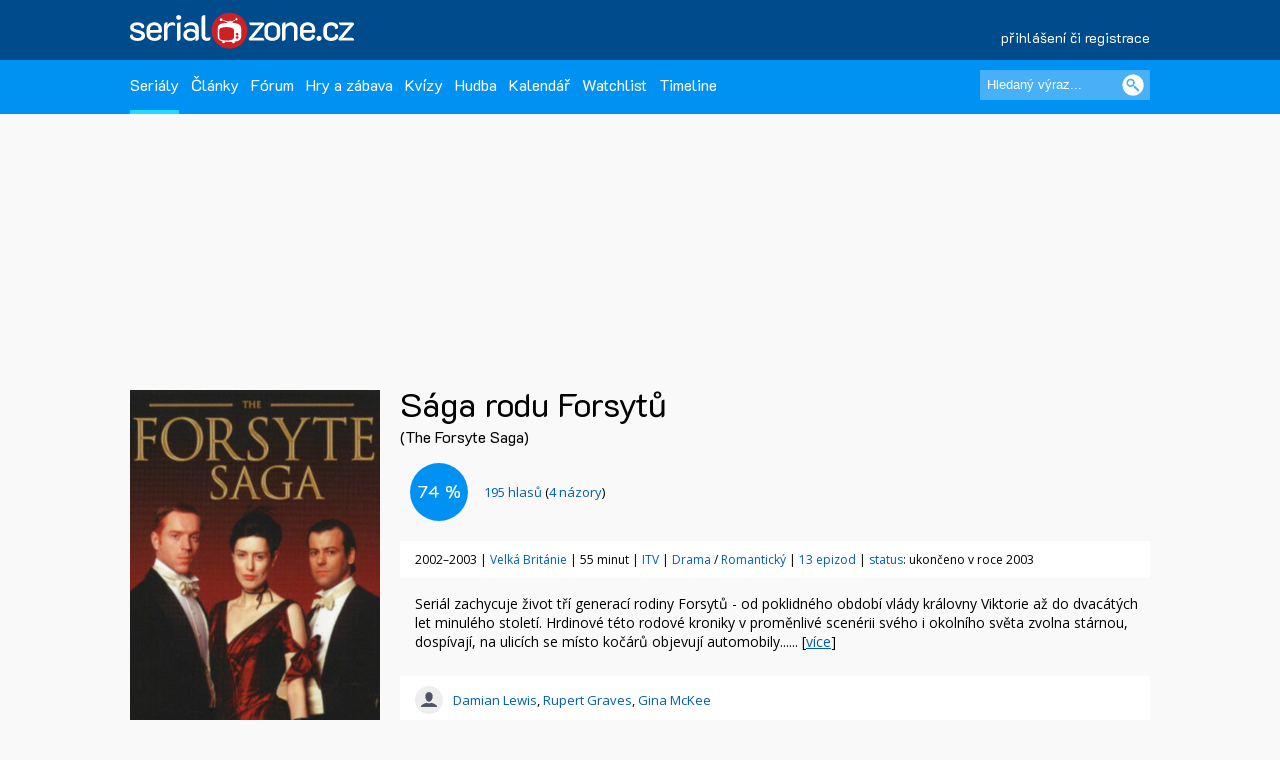

--- FILE ---
content_type: text/css
request_url: https://www.serialzone.cz/static/css-1750666096.css
body_size: 42711
content:
/*10.11. 09:00  */

html>body {
	font-size: 14px;  
}

html {
  overflow-x:hidden;
  height: 100%;
  box-sizing: border-box;
  background-color: #f9f9f9;
  /* background-color: #bbb; dark mode*/
}

body {
  background-color: #f9f9f9!important;
  /* background-color: #bbb!important; /*dark mode*/
	color: #000;
  margin: 0;
  /*font-family: arial;*/
  /*font-family: 'Arimo', sans-serif;*/
  font-family: 'Open Sans', sans-serif;
  min-height: 100%;
  display: grid;
  /*grid-template-rows: 1fr auto;*/ /*zakomentováno kvůli brandingu*/
  grid-template-rows: auto;
}

.marginator {
  position: relative;
  display: block;
  padding: 0px;
  height: 114px;
  width: 1px;
  z-index: 100;
}

/**********************************globální styly*************************************/

/* Definice pisem */
/* Internet Explorer 
@font-face {
  font-family: 'K2D', sans-serif;
  font-style: normal;
  font-weight: normal;                                          
  src: url('');         
  src: url('fonty/MERLODAUTRE-REGULAR.otf');
}
/* Internet Expd-line-boxlorer KONEC */
 
/* Ostatní 
@font-face {
  font-family: 'K2D', sans-serif;
  font-style: normal;
  font-weight: normal;
  src: url('');
  src: url('fonty/MERLODAUTRE-REGULAR.ttf');
}          */

.SZfont {
  font-family: 'K2D', sans-serif;  
}
/* Ostatní KONEC */
/* Definice pisem KONEC */

h1 {
  font-size:34px
}

h2 {
  font-size:26px
  padding: 0px;
}

h3 {
  font-size:20px
}

h4 {
  font-size:16px
}

h5 {
  font-size:12px
}

h6 {
  font-size:10px
}

.SZ-serif {
  font-family:serif
}

h1,h2,h3,h4,h5,h6 {
  font-family: 'K2D', sans-serif;
  font-weight:100;
  margin: 0;
}

nav ul.menu a, nav .in-menu {
  font-family: 'K2D', sans-serif;
  font-weight:400;
  font-size: 16px;
  margin: 0;
}

p {
  margin: 0 0 20px 0;
}

.fl-right {
	float: right;
}

.ta-right {
	text-align: right;
}

.fl-left {
	float: left;
}

.ta-left {
	text-align: left;
}

@media all and (max-width: 767px) {
  
h1 {
    padding: 0 5px 0 5px;
}
  
}

/*************************************bannery******************************************/

.top-leaderboard-box {
  position: relative;  
  margin: 16px 0 0 0;
  /*min-height: 210px;*/
}

.banner-header {
  position: relative;
  text-align: center;
  margin: 0 auto;
  overflow: hidden;
  max-width: 100%!important;
  max-height: 260px;
  margin-bottom: 20px; /*přidáno 27.1., protože mezera mezi leaderem a obsahem webu, aby se leader netlačil na obsah*/
}

.banner-header #top-leaderboard-branding {
  position: relative;
  min-height: auto;
} 

.banner-header iframe {
  max-width: 1020px!important;
  max-width: 100%!important;
  height: auto;
}

.banner-header img, .banner-header iframe img {
  max-width: 100%;
  height: auto;
}

.interscroller {
    position: relative;    
}

.square {
    position: relative;
    float: right;
    width: 300px;
    height: 300px;
    padding: 0px;
    margin: 0px;
    background: #000;
    color: #fff;
}

.square-hp {
    position: relative;
    min-width: 300px;
    width: 100%;
    min-height: 300px;
    max-height: 600px;
    padding: 0px;
    margin: 0 auto;
    text-align: center;
    /*background: #000;*/
    color: #fff;
}

.mid-lead-hp {
    position: relative;
    display: flex;
    justify-content: center;
    align-items: center;
    width: 100%;
    min-height: 120px;
    padding: 0px;
    margin: 0 auto;
    margin-bottom: 16px;
    text-align: center;
    /* background: #bbb; */
    color: #fff;
}

.skyscraper {
    position: relative;
    width: 160px;
    height: auto;
    min-height: 300px;
    padding: 0px;
    margin: 0 auto;
    text-align: center;
    margin: 20px 0 0 0px;
    background: #f9f9f9;
    color: #fff;
}

@media screen and (max-width: 1020px) and (min-width: 800px) {

.banner-header {
  position: relative;
  text-align: center;
  margin: 0 auto;
  margin-top: 20px;
  overflow: hidden;
  max-width: 100%!important;
  transform: scale(0.95);
  max-height: 260px;
}

.mid-lead-hp {
    max-width: 100%;
    overflow: hidden;
    transform: scale(0.95);
}

.banner-header iframe, .mid-lead-hp iframe {
  max-width: 800px!important;
  max-width: 100%!important;
  height: auto;
}
  
}

@media all and (max-width : 870px) {

.skyscraper {
 display: none;
  }
  
}  

@media all and (max-width : 800px) {

.top-leaderboard-box {
  position: relative;  
  margin: 4px 0 0 0;
  min-height: 160px!important;
}

.mid-lead-hp {
    margin: 0 auto;
    margin-bottom: 20px;    
}

#square1, #square2, .interscroller {
    position: relative;
    margin: 0 auto;
    text-align: center;
}

.banner-header {
  position: relative;
  text-align: center;
  margin: 0 auto;
  margin-top: 12px;
  overflow: hidden;
  max-width: 100%!important;
  /*transform: scale(0.95);*/
  min-height: 160px!important;
  max-height: 310px;
  /*background: #eee;*/
}  

}

/*úpravy kvůli skákání leaderu po konzultaci s reklamkou*/

@media all and (min-width : 1360px) {

.banner-header #top-leaderboard-branding {
  position: relative;
  min-height: 220px;
}

}

@media screen and (max-width: 1359px) and (min-width: 800px) {

.banner-header #top-leaderboard-desktop {
  position: relative;
  min-height: 220px;
}
  
} 


/*************************************barvy******************************************/

.SZ-bg-grey {
  background-color:#ccc!important
}

.SZ-bg-light-grey {
  background-color:#f3f3f3!important
}

.SZ-bg-darker-grey {
  background-color:#eee!important
}

.SZ-bg-blue {
  background-color:blue!important
} 

.SZ-bg-light-blue {
  background-color:#2e89ff!important
}

.SZ-bg-light-blue2 {                        /*playlist*/              
  background-color:#2992d7!important
}

.SZ-bg-blue-green {                        /*šibenice*/              
  background-color:#1d5577!important
}

.SZ-bg-menuhead-blue {
  background-color:#005eb0!important
} 

.SZ-bg-menuhead-blue2 {
  /*background-color:#2b88c7!important*/
  background-color:#3e82af!important              /*profil seriálu - obsah*/
} 

.SZ-bg-menuhead-dark-blue {
  background-color:#38516e!important              /*profil seriálu - trailer*/
}

.SZ-bg-menuhead-hp-blue {
  background-color: #0092f3!important              /*homepage - trailer*/
} 

.SZ-bg-menuhead-hp-npl {
  background-color: #f03d00!important              /*homepage - novinka pod lupou*/
} 

.SZ-bg-menuhead-brown {
  background-color:#6e0000!important
}

.SZ-bg-menuhead-orange {
  background-color:#f13e00!important
} 

.SZ-bg-menuhead-light-red {
  background-color:#e10000!important
}

.SZ-bg-menuhead-hp-photo-art {
  background-color:#e00000!important
}

.SZ-bg-menuhead-hp-red {
  background-color:#c20000!important           /*tmavě červená z homepage*/ 
} 

.SZ-bg-menuhead-bluegreen {                    /*diskuze*/
  background-color:#2f6385!important
}

.SZ-bg-menuhead-bluegreen-light {              /*diskuze*/
  background-color:#3e82af!important
}

.SZ-bg-menuhead-notblack {                    /*hlavička timeline*/
  background-color:#283443!important
}


.obal {
  position: relative;
  display: -webkit-box;
  display: -webkit-flex;
  display: -moz-box;
  display: -ms-flexbox;
  display: flex;
  -webkit-box-orient: vertical;
  -webkit-box-direction: normal;
  -webkit-flex-direction: column;
  -moz-box-orient: vertical;
  -moz-box-direction: normal;
  -ms-flex-direction: column;
  flex-direction: column;
   /*min-height: 100%;*/
   min-height: auto;
   min-height: -webkit-fill-available;
   /*background-color: #f9f9f9;*/   
}

.cleaner {
 clear:both;
 height: 0px;
 font-size:0px;
 overflow:hidden;
 border:none;
 margin:0; 
 padding:0;
}

.mgtor10 {
  position: relative;
  float: left;
  display: block;
  height: 10px;
  width: 10px;
  border:none;
  margin:0; 
  padding:0;
  background: black;
  overflow:hidden;
}

@media all and (max-width : 768px) {

.mgtor10 {
 display: none;
  }

}

.brand-cover {
  position: relative;
  /*padding: 20px 0 0 0px;*/
  background: #f9f9f9;
  margin: 0 auto;
  width: 100%; /*opraveno kvůli skákání šířky u seznamů a diskuze*/
  max-width: 1060px;
  z-index: 100;    
  flex-grow: 1; /*kvůli divu obal*/
}

.content {
  position: relative;
  padding: 0px;
  background: #f9f9f9;
  /* background: #bbb; /*dark mode*/
  margin: 0 auto;
  /*margin-top: 130px;*/
  width: 100%; /*opraveno kvůli skákání šířky u seznamů a diskuze*/
  max-width: 1020px;
  z-index: 100;
}

/* Media Queries */

@media all and (min-width : 1000px) {

.brand-cover {
  position: relative;
  /*padding: 20px 0 0 0px;*/
  background: #f9f9f9;
  margin: 0 auto;
  width: 100%; /*opraveno kvůli skákání šířky u seznamů a diskuze*/
  width: 1060px; /*opraveno kvůli pruhům pro branding - 4.2.2020*/
  max-width: 1060px;
  z-index: 100;
  flex-grow: 1; /*kvůli divu obal*/
}

.content { 
  position: relative;
  padding: 0px;
  background: #f9f9f9;
  /* background: #bbb; /*dark mode*/
  margin: 0 auto;
  /*margin-top: 130px;*/
  width: 1020px;
  z-index: 100; 
}

}

.SZ-row:after,.SZ-row:before, {
  content:"";
  display:table;
  clear:both;
}

.SZ-container, .SZ-panel {
  padding: 0px;
}

.SZ-container {
  bottom: 0px;
}

.SZ-container:after,.SZ-container:before, {
  content:"";
  display: table;
  clear: both;
}

.SZ-col {
  float:left;
  width:100%;
}

.SZ-col2 {
  float:left;  
}

.SZ-col.s1{width:8.33333%}    /*12 stejných boxů, lze ale i kombinovat*/
.SZ-col.s2{width:16.66666%}   /*6 boxů*/
.SZ-col.s3{width:24.99999%}   /*4 boxy*/
.SZ-col.s4{width:33.33333%}
.SZ-col.s5{width:41.66666%}
.SZ-col.s6{width:49.99999%}
.SZ-col.s7{width:58.33333%}
.SZ-col.s8{width:66.66666%}
.SZ-col.s9{width:74.99999%}
.SZ-col.s10{width:83.33333%}
.SZ-col.s11{width:91.66666%}
.SZ-col.s12{width:99.99999%}
@media (min-width:601px) {
.SZ-col.m1{width:8.33333%}.SZ-col.m2{width:16.66666%}.SZ-col.m3{width:24.99999%}.SZ-col.m4{width:33.33333%}
.SZ-col.m5{width:41.66666%}.SZ-col.m6 {width:49.99999%}.SZ-col.m7{width:58.33333%}.SZ-col.m8{width:66.66666%}
.SZ-col.m9{width:74.99999%}.SZ-col.m10{width:83.33333%}.SZ-col.m11{width:91.66666%}.SZ-col.m12{width:99.99999%}
}
@media (min-width:993px) {
.SZ-col.l1{width:8.33333%}.SZ-col.l2{width:16.66666%}.SZ-col.l3{width:24.99999%}.SZ-col.l4{width:33.33333%}
.SZ-col.l5{width:41.66666%}.SZ-col.l6{width:49.99999%}.SZ-col.l7{width:58.33333%}.SZ-col.l8{width:66.66666%}
.SZ-col.l9{width:74.99999%}.SZ-col.l10{width:83.33333%}.SZ-col.l11{width:91.66666%}.SZ-col.l12{width:99.99999%}
.SZ-col.l4m10{width: calc(33.333% - 20px); margin-left: 10px; margin-right: 10px;} /*verze sloupce s marginem 10px z každé strany, používá se v redakčním systému*/
.SZ-col.l8mr10{width: calc(66.66666% - 10px); margin-right: 10px;}
.SZ-col.l9ml10{width: calc(74.99999% - 10px); margin-left: 10px;}.SZ-col.l9mr10{width: calc(74.99999% - 10px); margin-right: 10px;}
}

@media (min-width:768px) {
.SZ-col.l3{width:24.99999%}.SZ-col.l4{width:33.33333%}.SZ-col.l4m10{width: calc(33.333% - 20px); margin-left: 10px; margin-right: 10px;}.SZ-col.l8mr10{width: calc(66.66666% - 10px); margin-right: 10px;} .SZ-col.l9ml10{width: calc(74.99999% - 10px); margin-left: 10px;} .SZ-col.l9{width:74.99999%} .SZ-col.l9mr10{width: calc(74.99999% - 10px); margin-right: 10px;} 
}

*, *:before, *:after {
    box-sizing: inherit;
}

* {
  box-sizing: border-box;
}


/*kostra, zakladní rozdělení pro stránky v layoutu obsah + pravá strana*/

.wrapper {
  max-width: 1020px;
  margin: 0 auto;
  position: relative;  
  /*min-height: 300px;*/
}

.content-wrapper {
  position: relative;
  float: left;
  width: 100%;
  margin-bottom: 30px;    
}

.content2 {
  margin-right: 330px;
  /*clear: both;*/
  /*overflow: auto;*/
  /*background: #1abc9c;*/
  min-height: 300px;
}

.sidebar {
  position: relative;
  width: 300px;
  margin-left: -300px;
  margin-bottom: 40px;
  float: right;
  /*overflow: hidden;*/
  /*background: #2c3e50;*/
  color: #eee;
  min-height: 300px;
}


@media only screen and (max-width: 767px) {

.content-wrapper {
  position: relative;
  float: left;
  width: 100%;
  margin-bottom: 20px;    
} 
 
  .sidebar {
    position: relative;
    width: 100%;
    float: left;
    margin: 0 0 20px 0;
  }
  .content2 {
    margin: 0 0 20px 0;
    width: 100%;
    float: left;
    /*clear: both;*/
  }
  .content2 .article .art-date, .content2 .article .art-date2 {
    position: relative;
    padding: 0 0 0 16px;
    margin: 0;
    font-size: 15px;
    font-family: 'K2D', sans-serif;
  }
  
  .content2 .article .art-date {
    color: #005eb0;    
  }
  
  .content2 .article .art-date2 {
    color: #00a098;    
  }
  
  
  .content2 .article p {
    position: relative;
    padding: 0 16px 0 16px;
    margin: 0 0 16px 0;
    /*color: #747474;*/
    color: #1d2129;
    font-size: 15px;
    line-height: 150%;
    font-family: 'Open Sans', sans-serif;
  }
  .content2 .article h1 {
    position: relative;  
    padding: 0 16px 0 16px;  
    margin: 20px 0x 34px 0;
    color: #000;
    /*font-size: 40px;*/
    font-size: 34px;
    line-height: 120%;
  }
  
  .article h2 {
    position: relative;   
    padding: 0 16px 0 16px;
    margin: 24px 0 16px 0;
    color: #000;
    /* font-size: 30px; */
    font-size: 26px;
    line-height: 110%;
}

.art-ocekavane h2 {
    padding: 6px 0 8px 10px;    
}
  
  .content2 .article h3 {
    position: relative;
    padding: 0 16px 0 16px;
    margin: 24px 0 12px 0;
    color: #000;
    /*font-size: 24px;*/
    font-size: 20px;
    line-height: 100%;
}
  
 /* .content2 .article h2 {
    position: relative;
    padding: 0 5px 0 5px;
    margin: 24px 0 16px 0;
    color: #000;
    font-size: 30px;
    line-height: 100%;
  }

  .content2 .article h3 {
    position: relative;
    padding: 0 5px 0 5px;
    margin: 24px 0 12px 0;
    color: #000;
    font-size: 24px;
    line-height: 100%;
  } */
  
}

/*******************************stránkování*******************************/

.paging {
    position: relative;
    height: 30px;
    margin: 50px 0 40px 0;
    padding: 0px;
    font-family: 'K2D', sans-serif;
    font-weight: normal;
    font-size: 14px;
    text-align: center;
}

.paging2 { /*abeceda na HP seriálů*/
    position: relative;
    height: 30px;
    margin: 0px 0 40px 0;
    padding: 0px;
    font-family: 'K2D', sans-serif;
    font-weight: normal;
    font-size: 14px;
    text-align: center;
}

.paging .pag-line {
    position: relative;
    background: #fff;
    width: 80%;
    height: 30px;
    text-align: center;
    margin: 0 auto;
    padding: 6px 0 0 0;
}

.paging2 .pag-line {
    position: relative;
    background: #fff;
    width: 100%;
    height: 30px;
    text-align: center;
    margin: 0 auto;
    padding: 6px 0 0 0;
}

.pfor, .pback {
    z-index: 1000;
    display: table-cell;
    width: 90px;
    height: 30px;
    text-align: center;
    padding: 5px 0 0 0;
    font-size: 14px;
    color: #dadada;    
    background: #336699;
}

.pfor {
    position: absolute;
    display: block;
    top: 0px;
    right: 0px;    
}

.pback {
    position: absolute;
    display: block;
    top: 0px;
    left: 0px;    
}

.pfor a, .pback a {
    color: #fff;
    text-decoration: none;    
}

.paging .pag-line a {
    color: #000;
    text-decoration: none;
    margin: 0;
    padding: 6px 10px 6px 10px;
}

.paging2 .pag-line a {
    color: #000;
    text-decoration: none;
    margin: 0;
    padding: 6px 3px 6px 3px;
}

.paging .pag-line a:hover, .paging2 .pag-line a:hover {
    color: #fff;
    background: #3e82af;    
}

.paging .pag-line a.pact, .paging2 .pag-line a.pact {
    color: #fff;
    background: #3e82af;
    text-decoration: none;
    margin: 0;
    padding: 6px 10px 6px 10px;
}

.pgl-hide {
    display: none;
  }

@media only screen and (max-width: 500px) {
.pag-line a {
    display: none;
  }
  
.pgl-hide {
    display: block;
  }
}


/**********************homepage*********************/


/*připnuté*/

.hp-head-grid {
    display: grid;
    grid-template-columns: repeat(auto-fill, minmax(190px, 1fr));
    grid-gap: 1rem;
    grid-column-gap: 15px;
    /*margin: 0 0 40px 0;*/
}

.hp-head-box-grid {
    position: relative;
    min-width: 190px;
    min-height: 107px;
}

.hp-head-box-grid img {
    min-width: 190px;
    /*max-width: 100%;*/
    width: 100%;
    min-height: 107px;
    max-height: 100%;
    margin: 0px;
    padding: 0px;
}

.hp-head-box-grid .hhbg-link, .d2h-box-grid .hhbg-link {
    width: 100%;
    display: flex;
    align-items: center;
    position: absolute;
    bottom: 4px;
    z-index: 1;
    font-size: 14px;
    font-family: k2d;
    max-height: 70px;
    padding: 0 0 6px 0;
background: -moz-linear-gradient(top,  rgba(0,0,0,0) 0%, rgba(0,0,0,0.85) 60%, rgba(0,0,0,0.65) 100%); /* FF3.6-15 */
background: -webkit-linear-gradient(top,  rgba(0,0,0,0) 0%,rgba(0,0,0,0.85) 60%,rgba(0,0,0,0.65) 100%); /* Chrome10-25,Safari5.1-6 */
background: linear-gradient(to bottom,  rgba(0,0,0,0) 0%,rgba(0,0,0,0.85) 60%,rgba(0,0,0,0.65) 100%); /* W3C, IE10+, FF16+, Chrome26+, Opera12+, Safari7+ */
filter: progid:DXImageTransform.Microsoft.gradient( startColorstr='#00000000', endColorstr='#a6000000',GradientType=0 ); /* IE6-9 */
}

.hp-head-box-grid .hhbg-link a, .d2h-box-grid .hhbg-link a {
    display: block;
    color: white;
    text-decoration: none;
    padding: 0 14px 0 14px;
    width: 100%;
    height: 54px;
    overflow: hidden;
    /* word-break: break-word; 
    line-break: anywhere;
    text-wrap: balance;*/
    display: flex;
    align-items: flex-end;
}

@media (max-width: 500px) {
  .hp-head-grid { 
    display: flex;
    flex-direction: column;
    margin-top: 14px;
}

.hp-head-box-grid {
    position: relative;
    width: 100%;
    min-width: 100%;
    height: 38px!important;
    min-height: 38px!important;
}

.hp-head-box-grid img {
    display: none;
}

.hp-head-box-grid .hhbg-link {
    width: 100%;
    display: flex;
    align-items: center;
    position: absolute;
    bottom: 4px;
    z-index: 1;
    font-size: 14px;
    font-family: k2d;
    max-height: 38px;
    padding: 0 0 6px 0;
    background: none; /* FF3.6-15 */
}

.hp-head-box-grid:nth-child(odd) {
    background: #f3f3f3;
    color: #000;
}

.hp-head-box-grid:nth-child(even) {
    background: #eee;
    color: #000;
}

.hp-head-box-grid .hhbg-link a {
    color: #005eb0;
    padding: 0 14px 0 14px;
    width: 100%;
    height: 38px;
    overflow: hidden;
}

}

/*připnuté end*/

/*hlavní článek na HP + články + flash news + square*/

.parent-hp {
    display: grid;
    grid-template-columns: auto 300px;
    grid-template-rows: auto auto;
    grid-column-gap: 30px;
    grid-row-gap: 20px;
    /*background: yellow;*/
    margin: 10px 0 0 0;
}

/*hlavní článek*/
.div1hp { 
    grid-area: 1 / 1 / 2 / 2;
    position: relative;
    width: 100%;
    max-height: 388px;
     
}

.div1hp img { 
    max-width: 690px;
    max-width: 100%;
    max-height: 388px;
    max-height: 100%;
    margin: 0px;
    padding: 0px; 
}

.div1hp .main-art-top-line {
    width: 100%;
    display: flex;
    position: absolute;
    top: 0px;
    left: 0px;
    z-index: 1;
    font-size: 11px;
    font-family: k2d;
    font-weight: normal;
    height: 36px;
    text-align: right;
    color: #fff;
    padding: 6px 0 0 0;
}

.div1hp .main-art-img-link {
    width: 100%;
    display: flex;
    flex-direction: column;
    /*align-items: center;*/
    position: absolute;
    bottom: 0px;
    z-index: 1;
    font-size: 24px;
    font-family: k2d;
    font-weight: normal;
    max-height: 140px;
background: -moz-linear-gradient(top,  rgba(0,0,0,0) 0%, rgba(0,0,0,0.85) 60%, rgba(0,0,0,0.65) 100%); /* FF3.6-15 */
background: -webkit-linear-gradient(top,  rgba(0,0,0,0) 0%,rgba(0,0,0,0.85) 60%,rgba(0,0,0,0.65) 100%); /* Chrome10-25,Safari5.1-6 */
background: linear-gradient(to bottom,  rgba(0,0,0,0) 0%,rgba(0,0,0,0.85) 60%,rgba(0,0,0,0.65) 100%); /* W3C, IE10+, FF16+, Chrome26+, Opera12+, Safari7+ */
filter: progid:DXImageTransform.Microsoft.gradient( startColorstr='#00000000', endColorstr='#a6000000',GradientType=0 ); /* IE6-9 */
}

.div1hp .main-art-title {
    display: flex;
    align-items: flex-end;
    color: #fff;
    text-decoration: none;
    width: 100%;    
    height: 81px;
    overflow: hidden;
    /*line-break: anywhere;
    text-wrap: balance;    */
    word-wrap: break-word;
    overflow-wrap: break-word;
}

.div1hp .main-art-author {
    display: flex;
    align-items: baseline;
    color: #ababab;
    padding: 0px 10px 0px 10px;
    max-width: 100%;    
    height: 24px;
    overflow: hidden;
    line-break: anywhere;
    text-wrap: balance;
    font-size: 10px;
    font-family: open sans;
    font-weight: normal;
    padding: 0 20px 0px 24px;
    margin: 0 0 8px 0;
}

.div1hp .main-art-author div {
    margin: 0 6px 0 0px;
}

.div1hp .main-art-title a {
    color: #fff;
    text-decoration: none;
    width: 100%;
    height: 100%;
    padding: 0 20px 0px 24px;
    margin: 0 0 6px 0;
    display: flex;
    align-items: flex-end;
}

.div1hp .main-art-author a {
    color: #ababab;
    text-decoration: none;
}

/*další články*/
.div2hp { 
    grid-area: 2 / 1 / 3 / 2;
    display: flex;
    justify-content: space-between;
    flex-direction: column;
    min-height: 406px;
}

/*.div2hp .d2h-row { 
    position: relative; 
    width: 100%; 
    display: flex; 
    justify-content: space-between;
    margin: 0 0 20px 0;
}*/

.div2hp .d2h-grid {
    display: grid;
    grid-template-columns: repeat(auto-fill, minmax(220px, 1fr));
    grid-gap: 1rem;
    grid-column-gap: 15px;
    margin: 0 0 0px 0;
}

.d2h-box-grid {
    position: relative;
    min-width: 220px;
    min-height: 124px;
}

.d2h-box-grid img {
    min-width: 220px;
    max-width: 100%;
    min-height: 124px;
    max-height: 388px;
    margin: 0px;
    padding: 0px;
}


/*flash news + square*/
.div3hp { 
    grid-area: 1 / 2 / 3 / 3; 
    display: flex; 
    flex-direction: column;
    min-height: 400px;
}

.div3hp .flash-container { 
    position: relative;
    padding: 0px 15px 0px 15px;
    background: #f3f3f3;
    min-height: 270px;
    max-height: 470px;
    overflow: hidden;
}

.div3hp .flash-news-box { 
    position: relative;
    padding: 3px 0px 0px 0px;    
    min-height: 200px;
    max-height: 414px;
    overflow: hidden;
}

a.flash-news-box:first-child {
    margin: 0px;
}

a.flash-news {
    position: relative;
    display: block;
    font-size: 13px;
    margin: 11px 0 0px 0;
    font-family: k2d!important;
    max-height: 34px;
    /*overflow: hidden;
    word-break: break-word;
    line-break: anywhere;
    text-wrap: balance;*/
    overflow: hidden;
    word-wrap: break-word;
    overflow-wrap: break-word;
    text-decoration: none;
    color: #000;
}

a.flash-news a {
    color: #c20000;
    text-decoration: none;    
}

.flash-bottom {
    display: flex;
    flex-direction: row;
    font-size: 10px;
    align-items: baseline;
}

@media only screen and (max-width: 1000px) {

.div1hp .main-art-img-link {
    bottom: 3px;
}

}


@media only screen and (max-width: 800px) {

.parent-hp {
    margin: 20px 0 0 0;
}

}

@media only screen and (max-width: 690px) {

.parent-hp {
    display: flex;
    flex-direction: column;
}

.div1hp {
    order: 1;
    width: 100%;
    position: relative;
}

.div2hp {
    order: 3;
    width: 100%;
    position: relative;
}

.div3hp {
    order: 2;
    width: 100%;
    position: relative;
    margin: 20px 0 20px 0;
}

.flash-news {
    /*display: flex;*/
    /*align-items: center;*/
}

}

@media only screen and (max-width: 400px) {

.div1hp .main-art-img-link {
    font-size: 20px;
}

}

/*část s trailerem, NPL a diskuzí*/

.parent-hp-low {
    /*display: grid;
    grid-template-columns: auto 300px;
    grid-template-rows: auto auto;
    grid-column-gap: 30px;
    grid-row-gap: 20px;*/
    position: relative;
    display: flex;
    justify-content: space-between;
}

.divhp-low-left { 
    position: relative;
    display: flex;
    flex-direction: column;
    width: calc(100% - 330px); 
}

.div1hp-low { 
    position: relative;
    margin: 0 0 30px 0;
    /*grid-area: 1 / 1 / 2 / 2;*/ 
}

.div1hp-low .trailer-box-hp { 
    position: relative; 
    display: flex; 
    flex-direction: column;
    width: 100%; 
    height: ; 
    color: #fff;
    /*background: burlywood;*/
}

.div2hp-low { 
    position: relative;
    /*grid-area: 2 / 1 / 3 / 2;*/ 
    width: 100%; 
    display: flex; 
    justify-content: space-between;
    margin: 0 0 20px 0;
}

.div2hp-low .photo-art { 
    position: relative; 
    width: 49%;    
}

.div2hp-low .photo-art-in { 
    position: relative; 
    color: #000;
    background: #f3f3f3;
    margin: 0 0 2px 0;
    font-family: k2d;
}

.div2hp-low .photo-art-in p { 
    position: relative; 
    padding: 15px 12px 15px 12px;
    margin: 0 0 8px 0;
}

.div2hp-low .photo-art-in p a { 
    text-decoration: none;
    color: #000;
}

.hps-histo { 
    position: relative; 
}

.div2hp-low .photo-art-in .hps, 
.div4hp-low .hps { 
    position: relative; 
}

.div2hp-low .photo-art-in .hps img, 
.div4hp-low .hps img { 
    margin: 0px;
    padding: 0px;
    width: 100%;
    height: auto;     
}

.div2hp-low .photo-art .hps-list:nth-child(odd),
.div4hp-low .hps-list:nth-child(odd) {
    background: #f3f3f3;
}

.div2hp-low .photo-art .hps-list:nth-child(even),
.div4hp-low .hps-list:nth-child(even) {
    background: #eee;
}

.div2hp-low .photo-art .hps-list {
    position: relative;
    display: flex;
    align-items: center;
    height: 34px;
    width: 100%;
    padding: 0px 10px 0 12px;
    margin: 0 0 1px 0;
    font-family: K2D;
}

.div2hp-low .photo-art .hps-list a, .div4hp-low .hps-list a {
    width: 100%;
    text-decoration: none;
    color: #005eb0;
}

.histo2 { /*histogram využívaný na HP seriálů u aktuálního vysílání v TV*/
    position: relative;
    display: block;
    height: 4px;
    padding: 0;
    overflow: hidden;
    margin: -4px 0 4px 0;
}

.histo2 .hprogress2 {
    position: relative;
    display: block;
    height: 100%;
    background: #0092f3;
}




.div3hp-low { 
    position: relative;
    padding: 0 0 20px 0;  
    /*grid-area: 3 / 1 / 4 / 2;*/ 
}

.hp-disc-box { 
    position: relative;
    display: flex;
    flex-direction: column;
    color: #000;
    font-family: k2d;
    font-size: 13px;
    margin: 3px 0 0 0;
}

.hp-disc-box a { 
    color: #000;
    text-decoration: none;
}

.hp-disc-box .hdb-line1 { 
    position: relative;
    display: flex;
    background: #f3f3f3;
    height: 38px;
    font-size: 14px;
    padding: 0px 8px 0px 8px;
    align-items: center;
}

.hp-disc-box .hdb-line2 { 
    position: relative;
    display: flex;
    justify-content: space-between;
    background: #fff;
    height: 26px;
    padding: 0px 8px 0px 8px;
    align-items: center;
}

.hp-disc-box .hdbl { 
    position: relative;
    height: 18px;
    width: calc(100% - 120px);
    overflow: hidden;
    word-break: break-word;
    line-break: anywhere;
    text-wrap: balance;
}

.hp-disc-box .hdbr { 
    position: relative;
    height: 18px;
    width: 120px;
    text-align: right;
}

.hp-disc-box .hdb-mini { 
    position: relative;
    display: flex;
    min-width: 100px;
    height: 24px;
    font-size: 12px;
    align-items: center;
    overflow: hidden;
    word-wrap: break-word;
    overflow-wrap: break-word;
    /*word-break: break-word;
    line-break: anywhere;
    text-wrap: balance;*/
}

.hp-disc-box .hdb-mini img { 
    position: relative;
    height: 22px;
    width: 22px;
    margin: 1px 6px 0 0;
    border-radius: 50%;    
}


.divhp-low-right { 
    position: relative;
    display: flex;
    flex-direction: column;
    width: 300px; 
}


.div4hp-low {         /*část s NPL a bannerem*/
    position: relative;
    /*grid-area: 1 / 2 / 4 / 3;*/
    display: flex; 
    flex-direction: column;
    min-height: 310px; 
}

.npl-hp {         /*část s NPL a bannerem*/
    position: relative;
    display: flex; 
    flex-direction: column; 
    width: 100%; 
    height: auto; 
    color: #fff;
    margin: 0 0 30px 0;     
}

.npl-hp-cover {
    background: #f3f3f3;
}

.npl-art {        
    position: relative;
    display: flex; 
    flex-direction: column; 
    width: 100%; 
    height: auto;
    margin: 0px;
    padding: 0px;
}

.npl-art .na-poster, .npl-art .na-poster img {        
    position: relative;
    width: 100%;
    height: auto;
    margin: 0px;
    padding: 0px;
}

.npl-art .na-link {
    width: 100%;
    display: flex;
    align-items: center;
    position: absolute;
    bottom: 4px;
    z-index: 1;
    font-size: 16px;
    font-family: k2d;
    font-weight: normal;
    max-height: 70px;   
    background: -moz-linear-gradient(top, rgba(0,0,0,0) 0%, rgba(0,0,0,0.65) 50%, rgba(0,0,0,0.65) 100%);
    background: -webkit-linear-gradient(top, rgba(0,0,0,0) 0%,rgba(0,0,0,0.65) 50%,rgba(0,0,0,0.65) 100%);
    background: linear-gradient(to bottom, rgba(0,0,0,0) 0%,rgba(0,0,0,0.65) 50%,rgba(0,0,0,0.65) 100%);
    filter: progid:DXImageTransform.Microsoft.gradient( startColorstr='#00000000', endColorstr='#a6000000',GradientType=0 );
}

.npl-art .na-link a {
    display: block;
    color: #fff;
    text-decoration: none;
    padding: 10px 14px 10px 14px;
    width: 100%;
    max-height: 58px;
    overflow: hidden;
    /* word-break: break-word; */
    line-break: anywhere;
    text-wrap: balance;
}


@media only screen and (max-width: 800px) {

.div2hp-low {
    /*order: 3;*/
    width: 100%;
    position: relative;
    display: flex;
    flex-direction: column;
}

.div2hp-low .photo-art { 
    position: relative; 
    width: 100%; 
    margin: 0 0 20px 0;    
}

}

@media only screen and (max-width: 690px) {

.parent-hp-low {
    display: flex;
    flex-direction: column;
}

.divhp-low-left { 
    position: relative;
    display: flex;
    flex-direction: column;
    width: 100%; 
}

.divhp-low-right { 
    position: relative;
    display: flex;
    flex-direction: column;
    width: 100%; 
}

.div1hp-low {
    /*order: 1;*/
    width: 100%;
    position: relative;
}

.div3hp-low {
    /*order: 4;*/
    width: 100%;
    position: relative;
    margin: 20px 0 20px 0;
}

.div4hp-low {
    /*order: 2;*/
    width: 100%;
    position: relative;
    margin: 20px 0 20px 0;
}

.flash-news {
    /*display: flex;*/
    /*align-items: center;*/
}

}

.hp-main-line {
    position: relative; 
    width: 100%; 
    display: flex; 
    justify-content: space-between;
    flex-wrap: wrap;
    margin: 0 0 20px 0;
}

.pl-box {
    width: 190px;
    height: 107px; 
    background: #000; 
    /*display: flex; 
    flex-direction: column;
    flex-wrap: nowrap;*/
}

.pl-box a {
    /*display: flex;*/
    color: #fff;
    text-decoration: none;
    font-family: k2d;        
}

.pl-box img {
    width: 190px; 
    height: 107px; 
    margin: 0px; 
    padding: 0px;        
}

.pl-box .pl-text {
    width: 190px; 
    font-size: 14px; 
    font-weight: normal; 
    color: #fff; 
    padding: 5px 0 3px 10px;
    position: absolute; bottom: 0px; z-index: 1;
    /* Permalink - use to edit and share this gradient: https://colorzilla.com/gradient-editor/#000000+0,000000+100,000000+100&0+0,0.65+50,0.65+100 */
background: -moz-linear-gradient(top,  rgba(0,0,0,0) 0%, rgba(0,0,0,0.65) 50%, rgba(0,0,0,0.65) 100%); /* FF3.6-15 */
background: -webkit-linear-gradient(top,  rgba(0,0,0,0) 0%,rgba(0,0,0,0.65) 50%,rgba(0,0,0,0.65) 100%); /* Chrome10-25,Safari5.1-6 */
background: linear-gradient(to bottom,  rgba(0,0,0,0) 0%,rgba(0,0,0,0.65) 50%,rgba(0,0,0,0.65) 100%); /* W3C, IE10+, FF16+, Chrome26+, Opera12+, Safari7+ */
filter: progid:DXImageTransform.Microsoft.gradient( startColorstr='#00000000', endColorstr='#a6000000',GradientType=0 ); /* IE6-9 */


}




/**********************filtry seriálů*********************/

.filtry {
    position: relative;
    display: flex;
    flex-direction: column;
    width: 100%;
    max-width: 1020px;
    margin: 20px 0 30px 0;
    padding: 20px;
    background: #f3f3f3;
}


.filtry a {
    color: #005eb0;
    text-decoration: none;
}

.filtry-name {
    font-weight: bold;
    width: 124px;
    margin-right: 4px;
    text-align: right;
}

.filtry select {
    position: relative;    
    width: auto;
    height: 24px;
    text-align: left;
    font-size: 13px;
    background: #fff;
    border: 0px;
    color: #000;
    overflow: hidden;
    margin: 10px 0 20px 0;
    padding: 4px 5px;    
}

.filtry input {
    position: relative;
    color: #fff;
    text-align: center;
    background: #3e82af;
    padding: 15px 15px 15px 15px;
    margin: 0px 0 0 0;
    border: 0;
    cursor: pointer;
    font-family: 'K2D', sans-serif;
    font-weight: normal;
    /* text-transform: uppercase; */
    font-size: 14px;
    text-decoration: none;
}

.filtry input.filtry-hledat {
    position: relative;
    text-align: left;
    padding: 3px 8px 5px 8px;
    margin: 0 4px 0 0;
    color: #3e82af;
    background: #fff;
    border: 0;
    cursor: text;
}

.filtry input.fsend {
    width: 100%;
    margin-top: 10px;
}

.filtry-hodnoceni {
    position: relative;
    display: flex;
    flex-direction: row;
    flex-wrap: wrap;
    align-items: center; 
    width: 100%;
    min-height: 24px;
    max-width: 1020px;
    margin: 0px 0 20px 0;
}

.filtry-hodnoceni select {
    /*width: 10%;*/
    min-width: 50px;
    margin: 0px 6px 0px 10px!important;
}

@media only screen and (max-width: 790px) {

.filtry-name {
    font-weight: bold;
    width: auto;
    margin-right: 0px;
    text-align: left;
}

.filtry-hodnoceni {
    position: relative;
    display: flex;
    flex-direction: column;
    align-items: normal;     
    width: 100%;
    min-height: 36px;
    max-width: 1020px;
    margin: 0px 0 20px 0;
}

.filtry-hodnoceni select {
    /*width: 10%;*/
    min-width: 50px;
    margin: 4px 0px 4px 0px!important;
}

}

/**********************homepage seriály*********************/

.abeceda {
    position: relative;
    display: flex;
    flex-direction: row;
    justify-content: space-between;     
    width: 100%;
    max-width: 1020px;
    margin: 0px 0 20px 0;
}

.abeceda .sloupec {
    position: relative;
    display: flex;
    flex-direction: column;     
    width: 48%;
    min-height: 80px;
    margin: 0px;
    background: #f3f3f3;
    color: #000;
    /*overflow: hidden;
    word-break: break-word;
    line-break: anywhere;
    text-wrap: balance;*/
    overflow: hidden;
    word-wrap: break-word;
    overflow-wrap: break-word;
}

.abeceda .sloupec p {
    padding: 12px 15px 12px 15px;
    font-size: 13px;
    margin: 0px!important;       
}

.abeceda .sloupec p a {
    text-decoration: none;
    color: #005eb0;        
}

.abeceda .sloupec ul {
    position: relative;
    list-style-type: none;
    padding: 0px 0 0px 0px;
    margin: 0px 0 20px 0;
}

.abeceda .sloupec li {
    position: relative;
    margin: 2px 0 6px 0;
    padding: 0px 10px 0 14px;
    font-size: 13px;
    font-weight: 400;
    color: #165082;
    text-decoration: none;
    overflow: hidden;
    font-family: 'Open Sans', sans-serif;        
} 

.abeceda .sloupec li a {
    position: relative;
    color: #000;
    text-decoration: none;
    overflow: hidden;    
}

.abeceda .sloupec li a:hover {
    text-decoration: none;        
}

/*seznamy na homepage seriálů*/

.list1-hps { 
    display: flex;
    justify-content: space-between;
    flex-direction: column;
    min-height: 328px;
}

/*.div2hp .d2h-row { 
    position: relative; 
    width: 100%; 
    display: flex; 
    justify-content: space-between;
    margin: 0 0 20px 0;
}*/

.list1-hps .l1hps-grid {
    display: grid;
    grid-template-columns: repeat(auto-fill, minmax(204px, 1fr));
    grid-gap: 1rem;
    grid-column-gap: 0px;
    margin: 0 0 0px 0;
}

.l1hps-box-grid {
    position: relative;
    min-width: 204px;
    min-height: 294px;
}

.l1hps-box-grid img {
    min-width: 204px;
    max-width: 100%;
    min-height: 294px;
    margin: 0px;
    padding: 0px;
}

.l1hps-link {
    width: 100%;
    display: flex;
    align-items: center;
    position: absolute;
    bottom: 4px;
    z-index: 1;
    font-size: 14px;
    font-family: k2d;
    max-height: 70px;
    padding: 0 0 6px 0;
    background: -moz-linear-gradient(top, rgba(0,0,0,0) 0%, rgba(0,0,0,0.85) 60%, rgba(0,0,0,0.65) 100%);
    background: -webkit-linear-gradient(top, rgba(0,0,0,0) 0%,rgba(0,0,0,0.85) 60%,rgba(0,0,0,0.65) 100%);
    background: linear-gradient(to bottom, rgba(0,0,0,0) 0%,rgba(0,0,0,0.85) 60%,rgba(0,0,0,0.65) 100%);
    filter: progid:DXImageTransform.Microsoft.gradient( startColorstr='#00000000', endColorstr='#a6000000',GradientType=0 );
}

.l1hps-link a {
    display: block;
    color: white;
    text-decoration: none;
    padding: 0 14px 0 14px;
    width: 100%;
    height: 54px;
    overflow: hidden;
    display: flex;
    align-items: flex-end;
}

.hps-station {
    display: flex;
    position: absolute;
    top: 4px;
    right: 4px;
    z-index: 1;
    font-size: 10px;
    font-family: k2d;
    max-height: 70px;
    padding: 2px 4px 2px 4px;
    background: #0092f3;
    color: #fff;
}

@media all and (max-width: 500px) {
  
.list1-hps .l1hps-grid {
    display: flex;
    flex-direction: column;
    margin: 0 0 2px 0;
}

.list1-hps {
    margin: 0 0 20px 0;    
} 

.l1hps-box-grid {
    position: relative;
    min-width: 300px;
    min-height: 106px;
}

.l1hps-box-grid img {
    min-width: 300px;
    max-width: 100%;
    min-height: 106px;
    max-height: 100%;
    margin: 0px;
    padding: 0px;
}
  
}

/*články, recenze, rubriky sekce články a další textové šablony*/

.article {
    position: relative;
    padding: 0;
    margin: 0;    
}


.article .art-date, .article .art-date2 {
    position: relative;
    padding: 0;
    margin: 0;
    font-size: 15px;
    font-family: 'K2D', sans-serif;
}

.article .art-date {
    color: #005eb0;    
}

.article .art-date2 /*zeleně, používá se na NPL článku*/ {
    color: #00a098;    
}

.art-date span {
    display: block;
    position: absolute;
    top: 4px;
    right: 0;
    color: #ccc;
    font-size: 10px;
    padding: 2px 0 0 0;
    margin: 0px;
    min-height: 15px;
    overflow: hidden;
    font-family: K2D;
}

.article h1 {
    position: relative;
    padding: 0;
    margin: 20px 0 34px 0;
    color: #000;
    /*font-size: 40px;*/
    font-size: 34px;
    line-height: 120%;
}

.article h2 {
    position: relative;
    margin: 24px 0 16px 0;
    color: #000;
    /*font-size: 30px;*/
    font-size: 26px;
    line-height: 110%;
}

.article h3 {
    position: relative;
    padding: 0;
    margin: 24px 0 12px 0;
    color: #000;
    /*font-size: 24px;*/
    font-size: 20px;
    line-height: 100%;
}

.article h4 {
    position: relative;
    padding: 0;
    margin: 4px 0 4px 0;
    color: #000;
    /* font-size: 24px; */
    font-size: 16px;
    line-height: 100%;
}

.article h2 a, .article h3 a, .article h4 a {
    color: #005eb0;
    text-decoration: none;    
} 

.article p, .vysledek {
    position: relative;
    padding: 0;
    margin: 0 0 16px 0;
    /*color: #747474;*/
    color: #1d2129;
    font-size: 14px;
    line-height: 140%;
    font-family: 'Open Sans', sans-serif;
}

.article p a, .info-boxik-pravy a, .info-boxik-levy a, .info-boxik-pravy-citace a, .article blockquote a, a.reseni, .vysledek a {
    color: #005eb0;
    text-decoration: none;
    /*font-weight: normal!important;*/
}

.article p a strong {
    font-weight: normal!important;
}

.article p a:hover, .info-boxik-pravy a:hover, .info-boxik-levy a:hover, .info-boxik-pravy-citace a:hover, .article blockquote a:hover {
    text-decoration: underline;
}


.article img {
    position: relative;
    /*margin: 0px;
    padding: 0px;*/
    max-width: 690px;
    max-width: 100%;
    height: auto;
}

.article blockquote {
    border-left: 4px solid #005eb0;
    margin: 20px 0 20px 0;
    padding: 0px 10px 0px 15px;
    font-style: italic;
    font-size: 14px;
    /*background: #eee;*/
    color: #1d2129;
}

.article blockquote p {
    margin: 0px!important;
}

.article hr {
    position: relative;
    width: 100%;
    height: 1px;
    color: #1d2129;
    background-color: #1d2129;
    border: 0;
    shade: no-shade;
    margin: 18px 0;
    padding: 0;
}


/*foto články*/

.fotosl-in {
    position: relative;
    margin: 0 0 18px 0;
    padding: 0 0 10px 0;
    background: #eee;
}

.fotosl-in img {
    position: relative;
    width: 100%!important;
    height: auto!important;
}

.fotosl-in p {
    position: relative;
    margin: 0 0 0px 0;
    padding: 4px 10px 0px 10px;
}


.fotosl-in h2 {
    margin-left: 10px!important;    
}


/*foto články redakční systém*/

table#seznamobr {
    position: relative;
    display: flex;
    margin: 0px;
    padding: 0px;    
    border: 0px;
}

table#seznamobr tbody {
    position: relative;
    width: 100%;
}

table#seznamobr tr {
    position: relative;
    display: flex;
    justify-content: space-between;
    margin: 0 0 8px 0;      
    padding: 6px 8px 6px 8px;
    background: #fff;
}

table#seznamobr td {
    position: relative;
}

table#seznamobr tr td:nth-child(odd) {
   /*background: #000;*/
   width: 170px;    
}

table#seznamobr tr td:nth-child(even) {
   /*background: #f3f3f3;*/
   width: calc(100% - 170px);    
}



/*info boxy v rámci článku*/

.info-boxik-pravy {
    position: relative;
    float: right;
    width: 320px;    
    padding: 14px;
    margin: 0 0 14px 20px;
    z-index: 20;
    color: #1d2129;
    background: #eee;
    font-size: 14px;
}

.info-boxik-levy {
    position: relative;
    float: left;
    width: 320px;    
    padding: 14px;
    margin: 0 20px 14px 0;
    z-index: 20;
    color: #1d2129;
    background: #eee;
    font-size: 14px;
}

.info-boxik-pravy-citace {
    position: relative;
    float: right;
    width: 320px;    
    padding: 14px 14px 14px 92px;
    margin: 0 20px 14px 0;
    z-index: 20;
    color: #1d2129;
    background: #eee url('images/ibp-citace.png') 15px 15px no-repeat;
    font-size: 14px;
}

/*tabulky ve článku*/

.nowraptablediv {
    overflow-x: auto;
}

.article table {
    position: relative;
    text-decoration: none;
    color: #000;
    font-size: 12px;
    font-weight: normal;
    border-collapse: collapse;
    border-width: 0;
    margin: 0 0 28px 0;
    width: 100%;
}

.article table tr:nth-child(even) {
    background-color: #f3f3f3;
}

.article table tr:nth-child(odd) {
    background-color: #eee;
}

.article table tr.mezi {
    text-align: left;
    color: #fff;
    background: #626262;
    font-family: 'K2D', sans-serif;
    font-size: 14px;
    font-weight: normal;
    border: 3px solid #fff;
    border-left: 0px;
    border-right: 0px;
    margin: 0 0 1px 0;
    padding: 12px 18px 12px 8px;
}

.article table th {
    text-align: left;
    color: #fff;
    background: #626262;
    font-family: 'K2D', sans-serif;
    font-size: 14px;
    font-weight: normal;
    border: 3px solid #fff;
    margin: 0 0 1px 0;
    padding: 12px 18px 12px 8px;
}

.article table th.tabblue {
    background-color: #005eb0;
    color: #fff;
    padding: 12px 8px 12px 40px;    
}

.article table th.tabred {
    background-color: #e10000;
    color: #fff;    
    padding: 12px 8px 12px 40px;
}

.article table th.taborange {
    background-color: #f13e00;
    color: #fff;    
    padding: 12px 8px 12px 40px;
}

.article table th a {
    color: #fff;
    text-decoration: none;
}

.article table td a {
    color: #005eb0;
    text-decoration: none;
}

.article table th a:hover, .article table td a:hover {
    text-decoration: underline;
}

.article table td {
    border: 3px solid #fff;
    padding: 8px 12px;
}

.article table tr:first-child th {
    border-top: 0;
}

.article table tr:last-child td {
    border-bottom: 0;
}
.article table tr td:first-child, .article table tr th:first-child {
    border-left: 0;
}
.article table tr td:last-child, .article table tr th:last-child {
    border-right: 0;
}


/*šipky v záhlaví - řazení sloupců*/

} 
table.tablesorter thead tr th, table.tablesorter tfoot tr th { 
     padding-right: 4px; 
} 

table.tablesorter thead tr .header { 
     background-image: url(images/bg.gif); 
     background-repeat: no-repeat; 
     background-position: center right; 
     cursor: pointer; 
} 
table.tablesorter tbody td { 
     vertical-align: top; 
} 
 
table.tablesorter thead tr .headerSortUp { 
     background: #7e7e7e url(images/asc.gif);
     background-repeat: no-repeat; 
     background-position: center right; 
     cursor: pointer;      
} 
table.tablesorter thead tr .headerSortDown { 
     background: #7e7e7e url(images/desc.gif);
     background-repeat: no-repeat; 
     background-position: center right; 
     cursor: pointer; 
} 

/*anketa*/

.anketa {
    position: relative;
    padding: 0;
    margin: 0 0 30px 0;
    font-family: k2d;    
}

.anketa .quest {
    position: relative;
    background: #fff;
    padding: 18px 10px 18px 10px;
    margin: 0 0 4px 0;
    font-size: 16px;    
}

.anketa .answer {
    position: relative;
    padding: 0;
    margin: 8px 0 0 0;
    width: 100%;
    font-size: 14px;
}

.anketa .answer .aaline1 {
    position: relative;
    display: flex;
    width: 100%;
    height: 34px;
    padding: 0px 10px 0px 10px;
    margin: 0;
    align-items: center;
    background: #f3f3f3;
}

.anketa .answer .aaline1 .aaline1in {
    position: relative;
    text-align: right;
    width: 120px;
    font-size: 12px;
}

.anketa .answer .aaline1 .aaline1ina {
    position: relative;
    display: block;
    width: calc(100% - 120px);
}

.anketa .answer a {
    color: #000;
    text-decoration: none;
}

.anketa .answer .aaline2 {
    position: relative;
    padding: 0;
    margin: 0;
    height: 16px;
    width: 100%;
    background: #aacfe7;
}

.anketa .answer .aaline2in {
    position: relative;
    padding: 0;
    margin: 0;
    height: 16px;
    background: #2992d7;
}

.anketa .a-info {
    position: relative;
    padding: 18px 0px 18px 0px;
    margin: 6px 0 0px 0;
    font-size: 14px;
    text-align: right;    
}


/*anketa duel*/

.anketa .duel-line {
    position: relative;
    display: flex;
    width: 100%;
    height: 130px;
    padding: 0px;
    margin: 0;
    align-items: center;
    background: #f3f3f3;
}

.anketa .duel-line .dl-img,
.anketa .duel-line .dl-img img 
{
    position: relative;
    width: 120px!important;
    height: 130px;
    padding: 0px;
    margin: 0;
}

.anketa .duel-line .dl-answer {
    position: relative;
    display: flex;
    width: calc(100% - 244px);
    height: 100%;
    padding: 0px;
    margin: 0 2px 0 2px;
    align-content: flex-end;
}

.anketa .duel-line .dl-answer-in {
    position: relative;
    display: flex;
    height: 100%;
    min-width: 10%;
    padding: 0px 10px 4px 10px;
    margin: 0;
    color: #fff;    
    font-size: 16px;
    align-items: flex-end;    
}

.anketa .duel-line .dl-answer-in:nth-child(even) {
    background: #005eb0;
    justify-content: flex-end;
}

.anketa .duel-line .dl-answer-in:nth-child(odd) {
    background: #0092f3;
    justify-content: flex-start;
}

@media (max-width: 880px) {

.anketa .duel-line {
    position: relative;
    display: flex;
    flex-direction: column;
    width: 100%;
    height: auto;
    padding: 0px;
    margin: 0;
    align-items: flex-start;
    background: #f3f3f3;
} 

.anketa .duel-line .dl-answer {
    position: relative;
    display: flex;
    flex-direction: column;
    width: 100%;
    height: 100%;
    padding: 0px;
    margin: 2px 0 2px 0;
    align-content: flex-end;
}

.anketa .duel-line .dl-answer-in {
    position: relative;
    display: flex;
    height: 30px;
    min-width: 10%;
    padding: 0px 10px 4px 10px;
    margin: 0;
    color: #fff;    
    font-size: 16px;
    align-items: flex-end;    
}   

.anketa .duel-line .dl-answer-in:nth-child(odd) {
    justify-content: flex-end;
}

.anketa .a-info {
    padding: 18px 10px 18px 0px;        
}

}


/*další díly seriály u článků*/

.article ul {
    position: relative;
    list-style-type: none;
    padding: 20px 0 20px 28px;
    margin: 20px 0 20px 0;
    background: #f3f3f3;
}

.article ul li, .article ol li {
    position: relative;
    margin: 2px 0 6px 0;
    padding: 0px 10px 0 24px;
    font-size: 12px;
    font-weight: 400;
    color: #165082;
    text-decoration: none;
    overflow: hidden;
    font-family: 'Open Sans', sans-serif;
    background: url('images/bg-ico-bluelist.png') 0px 1px no-repeat;    
} 

.article ul li a, .article ol li a {
    position: relative;
    color: #165082;
    text-decoration: none;
    overflow: hidden;
    font-family: 'Open Sans', sans-serif;    
}

.article ul li span, .article ol li span {
    margin: 0 0 0 10px;
    font-size: 11px;
    font-weight: 400;
    color: #165082;
    font-family: 'Open Sans', sans-serif;    
}

.article ul li a:hover, .article ol li a:hover {
    color: #000;
    text-decoration: underline;    
}



/*boxy ve článku, obrázky ve článku*/

.article .artinbox {
    position: relative;
    max-width: 390px;
    max-width: 100%;
    height: auto;
}

.obrleva {
    position: relative;
    float: left;
    max-width: 390px;
    max-width: 100%;
    height: auto;
    margin: 15px 20px 15px 0;
    padding: 0px;
}

.obrprava {
    position: relative;
    float: right;
    max-width: 390px;
    max-width: 100%;
    height: auto;
    margin: 15px 0 15px 20px;
    padding: 0px;
}

.article .artinbox img {
    position: relative;
    margin: 0px;
    padding: 0px;
    max-width: 390px;
    max-width: 100%;
    height: auto;
}


/*články - spodní část se socio ikonami a dalšími články*/

.article .art-social-foot {
    position: relative;
    width: 100%;
    padding: 5px 5px 5px 0px;
    margin: 40px 0 15px 0;
    text-align: right;
    color: #000;
    background: #f3f3f3;
    font-size: 12px;
}


.article .art-foot-box {
    position: relative;
    width: 100%;
    min-height: 105px;
    margin: 0px;    
    padding: 15px 10px 15px 120px;
    font-size: 11px;
}

.article .art-foot-box h4 {
    position: relative;
    padding: 0;
    margin: 4px 0 2px 0px;
    color: #6e0000;    
    font-size: 20px; 
    font-weight: normal;
    font-family: 'K2D', sans-serif;   
}

.article .art-foot-box h4 a {
    color: #6e0000; 
    text-decoration: none;
}

.article .art-foot-box img {
    position: absolute;
    top: 10px;
    left: 15px;
    width: 85px;
    height: 85px;
    margin: 0;
    border-radius: 50%;
}

/*další díly seriálu u článků*/

.article ul.nextart {
    position: relative;
    list-style-type: none;
    padding: 20px 0 20px 0;
    margin: 0px;
    background: #f3f3f3;
}

.article ul.nextart .naintext {
    position: relative;
    float: left;
    padding: 0px 0 0 50px;
    font-size: 11px;
    font-weight: 600;
    color: #747474;            
}

.article ul.nextart li {
    position: relative;
    margin: 2px 0 6px 0;
    padding: 0px 0 0px 0px;
    background: none;    
}

.article ul.nextart li a {
    position: relative;
    display: block;
    float: left;
    margin: 0px 0 0px 0;
    padding: 0px 0 0px 52px;
    font-size: 11px;
    font-weight: 400;
    color: #747474;
    text-decoration: none;
    overflow: hidden;
    font-family: 'Open Sans', sans-serif;
    background: none;    
}

.article ul.nextart li span {
    display: block;
    float: left;
    margin: 0 0 0 10px;
    font-size: 11px;
    font-weight: 400;
    color: #e10000;
    font-family: 'Open Sans', sans-serif;    
}

.article ul.nextart li a:hover {
    color: #000;
    text-decoration: underline;    
}

/*výpis diskuze pod článkem*/

.article .art-foot-disc-box, .art-foot-disc-box {
    position: relative;
    width: 100%;
    height: 60px;
    margin: 0 0 4px 0;    
    padding: 10px 120px 0px 70px;
    font-size: 10px;
}

.article .art-foot-empty-box, .art-foot-empty-box {
    position: relative;
    width: 100%;
    /*height: 60px;*/
    background: #eee;
    color: #e10000;
    font-family: 'K2D', sans-serif;
    margin: 0 0 4px 0;    
    padding: 40px 0px 40px 0px;
    font-size: 14px;
    text-align: center;
}

.article .art-foot-empty-box a, .art-foot-empty-box a {
    color: #e10000;    
}

.article .art-foot-disc-box:nth-child(odd), .art-foot-disc-box:nth-child(odd) {
   background: #eee;    
}

.article .art-foot-disc-box:nth-child(even), .art-foot-disc-box:nth-child(even) {
   background: #f3f3f3;    
}

.article .art-foot-disc-box .afdb-grav, .art-foot-disc-box .afdb-grav {
    position: absolute;
    top: 0px;
    left: 0px;
    width: 62px;
    height: 60px;
    background: #f9f9f9;
}

.article .art-foot-disc-box h4, .art-foot-disc-box h4 {
    position: relative;
    padding: 0;
    margin: 0px 0 1px 0px;
    color: #6e0000;    
    font-size: 16px; 
    font-weight: normal;
    font-family: 'K2D', sans-serif;
    height: 20px;
    overflow: hidden;
    white-space: -moz-pre-wrap !important;
    white-space: -webkit-pre-wrap;
    white-space: -pre-wrap;
    white-space: -o-pre-wrap;
    white-space: pre-wrap;
    word-wrap: break-word;
    word-break: break-all;
    white-space: normal;   
}

.article .art-foot-disc-box h4 a, .art-foot-disc-box h4 a {
    color: #6e0000; 
    text-decoration: none;
}

.article .art-foot-disc-box h4 a, .art-foot-disc-box h4.prof a {
    /*color: #2573a7;*/
    color: #005eb0; 
    text-decoration: none;
}

.article .art-foot-disc-box .afdb-in-text, .art-foot-disc-box .afdb-in-text {
    position: relative;
    /*background: #e2e2e2;*/
    height: 35px;
    overflow: hidden;
}

.article .art-foot-disc-box .afdb-grav img, .art-foot-disc-box .afdb-grav img {
    width: 48px;
    height: 48px;
    margin: 6px 0 0 6px;
    border-radius: 50%;
    /*filter: saturate(1.5);
      -webkit-filter: saturate(1.5);*/
}

.article .art-foot-disc-box .afdb-time, .art-foot-disc-box .afdb-time {
    position: absolute;
    top: 31px;
    right: 5px;
    width: 110px;
    height: 20px;
    color: #000;
    overflow: hidden;
    text-align: right;
}

.article a.art-foot-link, a.art-foot-link, .article a.art-foot-link2, a.art-foot-link2 {
    position: relative;
    display: block;
    width: 100%;
    height: 30px;
    color: #f3f3f3;
    text-decoration: none;
}

.article a.art-foot-link, a.art-foot-link {
    background: #f3f3f3 url('images/art-foot-link.png') center no-repeat;

}

.article a.art-foot-link2, a.art-foot-link2 {
    background: #f3f3f3 url('images/art-foot-link2.png') center no-repeat;

}


/*****************lámání pro články********************/


@media only screen and (max-width: 768px) {
  .article .art-foot-box img {
    position: absolute;
    top: 8px;
    left: 8px;
    width: 50px;
    height: 50px;
    margin: 0;
    border-radius: 50%;
    }
    
    .article .art-foot-box {
    position: relative;
    width: 100%;
    min-height: 105px;
    margin: 0px;    
    padding: 15px 10px 15px 70px;
    font-size: 11px;
    }
}

@media only screen and (max-width: 500px) {

.article table {
    position: relative;
    display: table;
    margin: 0 0 5px 0px;
    padding: 0px;
     width: 100%;
  }           
/*               
.article table tr {
    width: 100%!important;
  }
.article table td, .article table th {
    position: relative;
    float: left;
    display: block;
    width: 100%!important;
    margin: 0 0 0px 0px;
    padding: 3px;
    border: 0px;
    border-top: 2px solid white;
  }*/

}

@media only screen and (max-width: 420px) {
 .article img {
    position: relative;
    margin: 15px 0px 15px 0;    
    padding: 0px;    
    max-width: 100%;
    height: auto;
}

.article .dl2-poster-hack img {
    position: relative;
    margin: 0px 0px 0px 0;    
    padding: 0px;    
    max-width: 100%;
    height: auto;
}

 .article .hb-pikt-user img {
    margin-top: 0px!important;
} 
  .obrleva {
    position: relative;
    float: left;    
    margin: 15px 0 15px 0px;
    padding: 0px;
    width: 100%;
  }       
.obrprava {
    position: relative;
    float: right;
    margin: 15px 0 15px 0px;
    padding: 0px;
    width: 100%;
  }
  
.info-boxik-pravy, .info-boxik-levy, .info-boxik-pravy-citace {
    width: 100%;
    margin: 0 0 14px 0;
  }

}

/********************novinka pod lupou********************/

.npl-color {
    color: #005eb0;    
}

.article img.npl {
    position: relative;
    width: 690px;
    max-width: 100%;
    height: auto;
    margin: 10px 0 0 0;
}

.article h3.nplhead {
    position: relative;
    display: flex;
    height: 45px;
    align-items: center;
    margin: 0px 0 12px 0;
}

.article h3.nplhead a, .article a h3.nplhead {
    color: #000;
    text-decoration: none;
}

.article p.nplblock {
    position: relative;
    padding: 0 0 20px 52px;
    margin: 0 0 0;
}

.article p.nplblock a, .article .nplblock div a {
    text-decoration: none;
    color: #005eb0;
}

table.npltab {
    position: relative;
    display: table;
    width: 100%;
    padding: 0px 0 0 0;
    margin: 20px 0px 0 0px;
    font-size: 14px;
    font-weight: normal;
    border-collapse: collapse;
    table-layout: fixed;
}

table.npltab tbody {
    display: flex;
    flex-direction: column;    
}

table.npltab tr {
    display: flex;    
}

table.npltab td {
    /*height: 28px;
    max-height: 28px;*/
    padding: 4px 6px 4px 6px;
    border: 1px solid #f3f3f3;
    overflow: hidden;
}

table.npltab td:nth-child(odd) {
    background-color: #fff;
    width: 150px;
}

table.npltab td:nth-child(even) {
    background-color: #dcdcdc;
    width: calc(100% - 150px);
    /*overflow: hidden;
    white-space: -moz-pre-wrap !important;
    white-space: -webkit-pre-wrap;
    white-space: -pre-wrap;
    white-space: -o-pre-wrap;
    white-space: pre-wrap;
    white-space: normal;*/
    overflow: hidden;
    word-wrap: break-word;
    overflow-wrap: break-word;
    color: #000;
}

.nplbox {
    background: #f3f3f3; 
    padding: 20px 20px 10px 20px;
    margin-bottom: 20px;    
}

.nplbox2 {
    background: #eee; 
    padding: 15px 15px 20px 15px;    
}

.nplbox3 {
    /*background: #f3f3f3;*/ 
    padding: 20px 0px 10px 0px;
    margin-bottom: 20px;    
}

.npl-cont, .npl-cont2 {
    display: flex; 
    width: 100%;
    justify-content: space-between;
}

.npl-cont {
    margin: 0 0 30px 0;     
}

.npl-cont2 {
    margin: 0 0 10px 0;     
}

.npl-cont:nth-child(even), .npl-cont2:nth-child(even) {
    flex-direction: row;
}

.npl-cont:nth-child(odd), .npl-cont2:nth-child(odd) {
    flex-direction: row-reverse;
}

.npl-cont-in {
    background: #fff; 
    width:calc(100% - 100px); 
    padding: 15px;  
    -webkit-border-radius: 5px;
    -moz-border-radius: 5px; 
    border-radius: 5px;     
}

.npl-cont-in2 {
    background: #fff; 
    width: 100%; 
    padding: 15px;  
    -webkit-border-radius: 5px;
    -moz-border-radius: 5px; 
    border-radius: 5px;     
}

.npl-cont-auth img {
    width: 80px;
    height: 80px;
    margin: 10px 0 0 0;
    border-radius: 50%;
    /*filter: saturate(1.5);
    -webkit-filter: saturate(1.5);*/
}

.article ul li.npl-plus, .article ul li.npl-minus, .article ul li.npl-plusminus {
    position: relative;
    display: flex;
    align-items: center;
    min-height: 30px;
    margin: 0px 0 0px 0;
    padding: 0px 10px 0 32px;
    font-size: 13px;
    font-weight: 400;
    color: #000;
    text-decoration: none;
    overflow: hidden;
    font-family: 'Open Sans', sans-serif;
}

.article ul li.npl-plus {
    background: url(images/npl-plus.png) 0px 0px no-repeat;
}

.article ul li.npl-minus {
    background: url(images/npl-minus.png) 0px 0px no-repeat;
}

.article ul li.npl-plusminus {
    background: url(images/npl-plusminus.png) 0px 0px no-repeat;
}

.npl-nr {
    display: flex;
    flex-flow: row-reverse;
    height: 60px;
    align-items: center;
    margin: 0 0 0px 0;
    font-size: 13px;     
}

.npl-circ, .npl-circ2, .npl-circ3 {
    position: relative;
    display: table-cell;
    width: 60px;
    height: 60px;
    text-align: center;
    font-size: 18px;
    padding: 18px 0 0 0;
    margin: 0 0 0 10px;
    border-radius: 50%;    
    color: #fff;
    font-family: K2D;
}

.npl-circ {
    background: #791f00;  
}

.npl-circ2 {
    background: #444;    
}

.npl-circ3 {
    background: #d4ebff;
    color: #000;    
}


@media only screen and (max-width: 500px) {

.npl-cont-in {
    background: #fff; 
    width:calc(100% - 50px); 
    padding: 15px;  
    -webkit-border-radius: 5px;
    -moz-border-radius: 5px; 
    border-radius: 5px;     
}

.npl-cont-auth img {
    width: 40px;
    height: 40px;
    margin: 10px 0 0 0;
    border-radius: 50%;
    /*filter: saturate(1.5);
    -webkit-filter: saturate(1.5);*/
}

table.npltab tr {
    display: flex;
    flex-direction: column;
}

table.npltab td, table.npltab th {
    position: relative;
    float: left;
    display: block;
    display: table-row;
    width: 100%!important;
    margin: 0 0 0px 0px;
    padding: 3px;
    border: 0px;
    border-top: 2px solid white;
    /*background: yellow;*/
}

.nplbox .ml52, .nplbox2 .ml52 {
    margin-left: 5px!important;    
}

}

/*články - pata - další články k tématu*/

/*  SECTIONS  */
.section-anotart {
	clear: both;
	padding: 0px;
	margin: 0px;
}

/*  COLUMN SETUP  */
.col-anotart {
	display: block;
	float:left;
	margin: 0 0 1% 0.8%;
  padding: 0 0 15px 0;
}
.col-anotart:first-child { margin-left: 0; }
.col-anotart:nth-child(even) {
   background: #f3f3f3;    
}
.col-anotart:nth-child(odd) {
   background: #eee;    
}
.col-anotart img {
    padding: 0;
    margin: 0 0 0 0;
    max-width: 100%;
    max-height: 95px;     
}
.col-anotart h4 {
    position: relative;
    padding: 10px 10px 0px 10px;
    margin: 0px 0 0px 0px;
    height: 76px;
    color: #000;    
    font-size: 14px; 
    font-weight: normal;
    font-family: 'K2D', sans-serif;
    overflow: hidden;
    line-height: 115%;   
}

.col-anotart h4 a {
    color: #000; 
    text-decoration: none;
}

/*  GROUPING  */
.group:before,
.group:after {content:""; display:table;}
.group:after {clear:both;}
.group {zoom:1; /* IE 6/7 */ }

/*  GRID OF FOUR  */
.span_4_of_4 {
	width: 100%;
}
.span_3_of_4 {
	width: 74.8%;
}
.span_2_of_4 {
	width: 49.6%;
}
.span_1_of_4 {
	width: 24.4%;
}

/*  pro mbl. pod 480px */
@media only screen and (max-width: 480px) {
	.col-anotart {  margin: 1% 0 1% 0%; }
	.span_1_of_4, .span_2_of_4, .span_3_of_4, .span_4_of_4 {width: 100%;}
}


/********************boxy v gridu, univerzální, použití např osobní profil statistiky************************/

.grouping-main2, .grouping-main2a {
    column-count: 2;
    column-gap: 20px;
  }
  
.grouping-main2a /*přihlašovací stránka*/ {
    min-height: 360px; 
    width: 80%; 
    text-align: center; 
    margin: 0 auto;
    margin-top: 10px;    
  }

.grouping-main3 {
    column-count: 3;
    column-gap: 20px;
  }
  
.grouping-main3a {
    column-count: 3;
    column-gap: 0px;
    margin: 20px 0 0 0;
  }
  
.grouping-main5 {
    column-count: 5;
    column-gap: 20px;
  }  
  
.grouping-main5a {    /*bez mezery mezi boxy, např můj rok na profilu*/
    column-count: 5;
    column-gap: 0px;
  }  
  
.grouping-section {
  height: 150px;
  background-color: #f3f3f3;
  padding: 20px 0 20px 0;  
}

.grouping-section1 {
  min-height: 130px;
  background-color: #f3f3f3;
  padding: 20px 0 20px 0;  
}

.grouping-section2 /*používá se pro výpis článků*/ {
  background-color: #f9f9f9;
  padding: 0px 0 0px 0;  
}

.grouping-section3 /*používá se na profilu seriálu - tlačítka s epizodami nahoře*/ {
  background-color: #fff;
  padding: 4px 0 8px 0;
  font-size: 12px;
  min-height: 68px;  
}

.grouping-section4 /*používá se na profilu seriálu - moje seznamy a poznámky*/ {
  position: relative;
  text-align: left;
  /* margin-bottom: 20px; */
  overflow: hidden;
  /*width: calc(50% - 10px);*/
  background-color: #eee;
  padding: 4px 0 4px 0;
  font-size: 12px;
  min-height: 50px;  
}

.grouping-section, .grouping-section1, .grouping-section2, .grouping-section3, .grouping-section4 {
    break-inside: avoid;
  }

.grouping-section, .grouping-section1, .grouping-section2, .grouping-section3 {
  position: relative;
  text-align: center;    
  margin-bottom: 20px;
  overflow: hidden;
}

.grouping-section4 a {
  display: inline-block;
  color: #005eb0;
  text-decoration: none;
  cursor: pointer;
  margin: 4px 0 0 8px;
}

.grouping-section h2 a, .grouping-section1 h2 a, .grouping-section h3 a, .grouping-section1 h3 a, .grouping-section h4 a, .grouping-section1 h4 a {
  color: #000;
  text-decoration: none;
  cursor: pointer;
}

.grouping-section3 h2 a, .grouping-section3 h3 a, .grouping-section3 h4 a {
  color: #2573a7;
  text-decoration: none;
  cursor: pointer;
}

.grouping-section h2, .grouping-section1 h2 {
  font-family: 'K2D', sans-serif;
  font-weight: 800;
  font-size: 46px;
  padding: 0;
  margin: 0;  
}

.grouping-section h3, .grouping-section1 h3 {
  font-family: 'K2D', sans-serif;
  font-weight: 800;
  font-size: 36px;
  padding: 0;
  margin: 0;  
}

.grouping-section h4, .grouping-section1 h4 {
  font-family: 'K2D', sans-serif;
  font-weight: 800;
  font-size: 15px;
  padding: 0;
  margin: 12px 0 10px 0;  
}

.grouping-section h2 span, .grouping-section1 h2 span, .grouping-section h2 span a, .grouping-section1 h2 span a, .grouping-section h3 span, .grouping-section1 h3 span {
  color: #2573a7;  
  text-decoration: none;
}

.grouping-section h5, .grouping-section1 h5 {
  position: absolute;
  bottom: 0px;
  left: 0px;
  width: 100%;  
  padding: 8px 0 8px 0;
  text-align: center;
  font-size: 13px;
  font-style: italic;
  background-color: #eeeeee;  
}

/*můj rok na profilu*/

.grouping-section .mujrok-content {
  position: relative;
  float: left;
  width: calc(100% - 70px);
  height: 100px;
  margin: 10px 0 0 10px;
  text-align: left;
  overflow: hidden;
}

.year-user-rating {
    position: relative;
    display: -webkit-flex;
    display: flex;
    align-items: center;
    width: 100%;
    height: 60px;
    margin: 0;
    background: #f3f3f3;
}

.year-user-rate-ball {
    position: relative;
    float: left;
    display: block;
    display: table-cell;
    width: 40px;
    height: 40px;
    text-align: center;
    padding: 9px 0 0 0;
    margin: 0 15px 0 15px;
    border-radius: 50%;
    color: #fff;
    background: #2992d7;    
    font: 16px "K2D";
}

.year-user-rate-plain {
    position: relative;
    float: left;    
    padding: 0px 0 0 0;
    margin: 0 24px 0 24px;
    color: #000;  
    font: 22px "K2D";
}

.year-user-rate-bar {
    position: relative;
    float: left;
    width: calc(100% - 140px);
    height: 18px;
    background: #aacfe7;
    margin: 0;
    padding: 0;
}

.year-user-rate-bar .rate-bar {
    position: relative;
    height: 18px;
    background: #2992d7;
    margin: 0;
    padding: 0;
}

.year-user-rate {
    position: relative;
    float: right;
    width: 50px;
    margin: -3px 0 0 10px;
    padding: 0;
    font-size: 24px;
    font-weight: 800;
    color: #000;
}

/*  pro mbl. pod 750px */
@media only screen and (max-width: 900px) {

.grouping-main2a {
    column-count: 1;
  }
}

/*  pro mbl. pod 680px */
@media only screen and (max-width: 680px) {

.grouping-main3 {
    column-count: 2;
    column-gap: 20px;
    margin-bottom: 20px;
  }
  
.grouping-main5, .grouping-main5a {
    column-count: 3;
  }
	
}

/*  pro mbl. pod 500px */
@media only screen and (max-width: 500px) {

.grouping-main3, .grouping-main2 {
    column-count: 1;
  }
  
.grouping-main3a, .grouping-main5, .grouping-main5a {
    column-count: 2;
  }
}

/*  pro mbl. pod 380px */
@media only screen and (max-width: 380px) {

.grouping-main2a /*přihlašovací stránka*/ {
    margin: 0px;
    width: 100%;        
  }

.grouping-main2, .grouping-main3, .grouping-main3a, .grouping-main5, .grouping-main5a {
    column-count: 1;
  }

}

select.my-list {
    width: calc(100% - 16px);
    height: 30px;
    color: #323232;
    background: #fff;
    border: 0px;
    font-size: 13px;
    padding: 4px 0px 4px 4px;
    margin: 3px 8px 7px 8px;
}

textarea.my-text {
    width: calc(100% - 16px); 
    margin: 3px 8px 0px 8px;
    /*padding: 4px 2px 2px 2px;*/ 
    min-height: 16px; 
    border: 0px;
}


/*články - speciální sekce - očekávané seriály*/

.art-ocekavane, .art-slyste {
    position: relative;
    float: left;
    width: 100%;
    padding: 0;
    margin: 10px 0 30px 0;
    clear: both;    
}

.art-ocekavane img, .art-slyste img {
    position: relative;
    padding: 0;
    margin: 0 0 0 0;
    width: 690px;
    max-width: 100%;
}

.art-ocekavane .art-nr {
    position: absolute;
    top: 10px;
    left: 10px;
    z-index: 1000;
    display: table-cell;
    height: 50px;
    width: 50px;
    text-align: center;
    padding: 0 0 0 0; 
    border-radius: 50%;
    background: #fff;
    color: #000;
    font: 36px "K2D";
}

.art-ocekavane h2, .art-slyste h2 {
    position: relative;
    padding: 10px 0 10px 15px;
    margin: -4px 0 0 0;
    font-size: 24px;
}

.art-ocekavane h2 {
    color: #fff;
    background: #9d115c;    
}

.art-slyste h2 {
    color: #fff;
    background: #f13e00;    
} 

.art-ocekavane a {
    color: #fff;
    text-decoration: none;
}

.art-ocekavane h2 a {
    color: #fff!important;
    text-decoration: none;
}

.art-ocekavane .art-ocekavane-box, .art-slyste .art-ocekavane-box {
    position: relative;
    margin: 0px;    
    padding: 25px 20px 15px 75px;
    font-size: 14px;
}

.art-ocekavane .art-ocekavane-box:nth-child(even) {
    background: #f3f3f3;
}

.art-ocekavane .art-ocekavane-box:nth-child(odd) {
    background: #eee;
}

.art-ocekavane .art-ocekavane-box h3, .art-slyste .art-ocekavane-box h3 {
    position: relative;
    padding: 0;
    margin: 0px 0 5px 0px;
    color: #000;    
    font-size: 18px;    
}

.art-ocekavane .art-ocekavane-box a {
    color: #9d115c;
    text-decoration: none;
    z-index: 1000;
}

.art-ocekavane .art-ocekavane-box a:hover {
    color: #9d115c;
    text-decoration: underline;
}

.art-pikt-kdykde {
    position: absolute;
    top: 15px;
    left: 15px;
    width: 45px;
    height: 45px;
    margin: 0;
    /*background: url(images/social-sprite.png) 0px -136px no-repeat;*/
    background: url('images/content_kdy-a-kde.svg') 0px 0px no-repeat;
}

.art-pikt-kdo {
    position: absolute;
    top: 15px;
    left: 15px;
    width: 45px;
    height: 45px;
    margin: 0;
    /*background: url(images/social-sprite.png) -46px -136px no-repeat;*/
    background: url('images/content_kdo.svg') 0px 0px no-repeat;
}

.art-pikt-proc {
    position: absolute;
    top: 15px;
    left: 15px;
    width: 45px;
    height: 45px;
    margin: 0;
    /*background: url(images/social-sprite.png) -92px -136px no-repeat;*/
    background: url('images/content_proc-sledovat.svg') 0px 0px no-repeat;
}

.art-pikt-o-serialu {
    position: absolute;
    top: 15px;
    left: 15px;
    width: 45px;
    height: 45px;
    margin: 0;
    background: url('images/content_o-serialu.svg') 0px 0px no-repeat;
}

.art-pikt-oco {
    position: absolute;
    top: 15px;
    left: 15px;
    width: 45px;
    height: 45px;
    margin: 0;
    background: url(images/social-sprite.png) -138px -136px no-repeat;
}




/*gumová tabulka*/

/* <div class="Rtable Rtable--2cols Rtable--collapse">

      <div class="Rtable-cell Rtable-cell--head"><div class="art-pikt-kdykde"></div></div>
      <div class="Rtable-cell"><h3>Kdy a kde</h3>Od 12. srpna na HBO</div>                              
    
      <div class="Rtable-cell Rtable-cell--head"><div class="art-pikt-kdo"></div></div>
      <div class="Rtable-cell"><h3>Kdo</h3><a href="">Herec 1</a>, <a href="">Herec 2</a>, <a href="">Herec 3</a>, <a href="">Herec 4</a>, <a href="">Herec 5</a>, <a href="">Herec 6</a>, <a href="">Herec 7</a></div>
      
      <div class="Rtable-cell Rtable-cell--head"><div class="art-pikt-proc"></div></div>
      <div class="Rtable-cell"><h3>Proč to sledovat</h3>Nec nemore singulis laboramus an, quo mentitum consulatu definiebas no. Te mei populo minimum, ad mea honestatis intellegebat. Sit eripuit officiis legendos te. Pro consulatu interpretaris in, his in stet partem forensibus. Augue hendrerit duo at, te sit eius tamquam pertinax, inani causae eam eu. Enim decore epicuri pri ex. Ne sed utinam vocibus, iusto</div>
      
    </div>*/


.art-ocekavane .Rtable {
    position: relative;
    display: flex;
    flex-wrap: wrap;
    margin: 0 0 0 0;
    padding: 0;
}

.art-ocekavane .Rtable--2cols > .Rtable-cell {
    width: 90%;    
}

.art-ocekavane .Rtable--2cols > .Rtable-cell--head {
    width: 10%;
} 

.art-ocekavane .Rtable-cell--head {
            
}

.art-ocekavane .Rtable-cell {
    box-sizing: border-box;
    flex-grow: 1;
    width: 100%;
    padding: 0px;
    margin: 0px;
    /*overflow: hidden;*/
    list-style: none;
    background: #f3f3f3;
}

.art-ocekavane .Rtable-cell h3 {
    position: relative;
    padding: 0;
    margin: 25px 0 0 0px;
    color: #000;    
    font-size: 24px;    
}

@media (max-width: 500px)     {
.art-ocekavane .Rtable--collapse > .Rtable-cell {
    width: 100% !important;
}

}


/*články výpis*/




/************************************velká diskuze************************************/

.disc-desc {
  position: relative;
  margin: 0;  
  background: #f3f3f3;
  color: #000;
  padding: 0px 0px 0px 15px;
  font-size: 13px;   
}

.disc-desc .dd-in {
  position: relative;
  float: right;
  margin: 0;  
  padding: 20px 10px 20px 0px;
  width: 80%;   
  min-height: 70px;
}

.disc-desc .dd-auth {
  position: relative;
  float: right;
  margin: 0;  
  padding: 20px 0px 0px 60px;
  width: 20%;  
  font-size: 13px; 
  word-wrap: break-word; 
}

.disc-desc .dd-auth span {
  display: none; 
}

.disc-desc .dd-auth a, .disc-desc .dd-in a {
  text-decoration:none;
  color: #000;  
}

.disc-desc .dd-auth img {
  position: absolute;
  top: 10px;
  left: 0px;
  width: 50px;
  height: 50px;
  margin: 0;
  border-radius: 50%;
    /*filter: saturate(1.5);
    -webkit-filter: saturate(1.5);*/
}




@media only screen and (max-width: 500px) {
h2 .headprava, .headprava, .disc-desc .dd-auth img {
    display: none;
} 

.disc-desc .dd-in {
  position: relative;
  margin: 0;  
  padding: 10px 10px 10px 0px;
  width: 100%!important;
  min-height: 30px;   
}

.disc-desc .dd-auth {
  position: relative;
  margin: 0;  
  padding: 10px 0px 0px 0px!important;
  width: 100%!important;  
  font-size: 13px; 
  word-wrap: break-word; 
}

.disc-desc .dd-auth span {
  display: inline; 
}

.head-box a.headprava2 span, .head-box h2 a.headprava2 span {
  display: none;      
}

/*.head-box a.headprava2 {
    margin: 2px 0 0 0;
} */

}




/*diskuze level 2*/

table.discall td div.tdh .tdh-in-k2d, 
table.discall td div.tdh .inlink, 
table.discall td a.tdishead div.disc-in-nick 
 {
    overflow: hidden;
    white-space: -moz-pre-wrap !important;  /* Mozilla */
    white-space: -webkit-pre-wrap; /*Chrome & Safari */ 
    white-space: -pre-wrap;      /* Opera 4-6 */
    white-space: -o-pre-wrap;    /* Opera 7 */
    white-space: pre-wrap;       /* css-3 */
    word-wrap: break-word;       /* Internet Explorer 5.5+ */
    word-break: break-all;
    white-space: normal;        
} 

.disc-in-form {
    position: relative;
    background: #eee;
    margin: 15px 0 20px 0;
    padding: 20px;    
}

.disc-in-form-l {
    position: relative;
    float: left;
    width: calc(75% - 20px);
    margin-right: 20px;            
} 

.disc-in-form-l-art {
    position: relative;
    float: left;
    width: 100%;
    margin-right: 20px;            
} 

.disc-in-form-r {
    position: relative;
    float: right;
    width: 25%;     
    font-size: 12px;
    padding: 10px 0 0 0;            
} 

.disc-in-form-l input.nadpis, .disc-in-form-l-art input.nadpis {
    position: relative;
    width: 100%;
    height: 36px;
    padding: 4px 5px 4px 5px;
    margin: 0 0 10px 0;
    text-align: left;
    font-size: 13px;
    background: #fff;
    border: 0px;
    color: #000;
}

.disc-in-form-l input.nadpis-small, .disc-in-form-l-art input.nadpis-small {
    position: relative;
    float: left;
    width: calc(70% - 10px);
    height: 36px;
    padding: 4px 5px 4px 5px;
    margin: 0 0 10px 0;
    text-align: left;
    font-size: 13px;
    background: #fff;
    border: 0px;
    color: #000;
}

.disc-in-form-l-art select.sel-recip {
    position: relative;
    float: right;
    width: 30%;
    height: 36px;
    text-align: left;
    font-size: 13px;
    background: #fff;
    border: 0px;
    color: #000;
    overflow: hidden;
    margin: 0 0 10px 0;
    padding: 4px 5px;
}


.disc-in-form-l textarea, .disc-in-form-l-art textarea {
    position: relative;
    width: 100%;
    height: 200px;
    padding: 4px 5px 4px 5px;
    margin: 0;
    text-align: left;
    font-size: 13px;
    background: #fff;
    border: 0px;
    color: #000;
}

.disc-in-form-l .format-buttons, .c-box-body .format-buttons, .disc-in-form-l-art .format-buttons, .bbbb .format-buttons {
    position: relative;
    float: left;
    width: 360px;
    /*width: 60%;*/
    padding: 0px;
    margin: 5px 0 10px 0;
    /*background: green;*/
}

.disc-in-form-l .opsend a, .c-box-body .format-buttons .opsend a, .disc-in-form-l-art .opsend a, .bbbb .opsend a {
    position: relative;
    float: left;
    text-decoration: none;
    color: #fff;
    text-align: center;
    background: #3e82af;
    padding: 5px 8px 7px 8px;
    margin: 0 3px 0 0px;
    font-family: K2D;
    font-weight: normal;
    /*text-transform: uppercase;*/
    font-size: 13px;
}

.disc-in-form-l .opsend a:hover, .c-box-body .format-buttons .opsend a:hover, .bbbb .opsend a:hover {
    color: #000;
    background: #fff;
    text-decoration: none;    
}

.disc-in-form-l-art .check-info-line label {
    display: -webkit-flex;
    display: flex;
    align-items: center;
    height: 20px;
    padding 0;
    color: #000;
    overflow: hidden;
    white-space: nowrap;
    font-size: 13px;
}

/*našeptávač diskuze*/

#naseptano {
    position: absolute;
    top: 20px;
    right: 0px;
    z-index: 100; 
    width: 270px; 
    padding: 5px;
    background: #2f6385;
    color: #fff;
    font-size: 12px;
    z-index: 999;
}

#naseptano a {
    display: block;
    width: 100%;
    height: 40px;
    margin-bottom: 5px;
    line-height: 160%;
    overflow: hidden;
    white-space: -moz-pre-wrap !important;  /* Mozilla */
    white-space: -webkit-pre-wrap; /*Chrome & Safari */ 
    white-space: -pre-wrap;      /* Opera 4-6 */
    white-space: -o-pre-wrap;    /* Opera 7 */
    white-space: pre-wrap;       /* css-3 */
    word-wrap: break-word;       /* Internet Explorer 5.5+ */
    word-break: break-all;
    white-space: normal;    
}

#naseptano a:hover {
    background: #eee;
    color: #000;
}


.display_box {
    position: relative;
    padding: 0px;
    margin: 0px;
    background: #2f6385;
    color: #fff;
    /*height: 40px;*/
}

.display_box a {
    color: #fff;
    text-decoration: none;
}

/*našeptávač diskuze end */

.opsend2 {
   position: relative;
   float: right;
   margin: 5px 0 0 0;
   padding: 0 0 0 33px;
   font-size: 12px;
   color: #1e851e;
   /*width: 180px;*/
}

.opsend2 input, .opsend2 a {
    position: relative;
    float: right;
    color: #000;
    text-align: center;
    background: #fff;
    padding: 5px 15px 7px 15px;
    margin: 0px 0 0 0; 
    border: 0;
    cursor: pointer;
    font-family: 'K2D', sans-serif;
    font-weight: normal;
    /*text-transform: uppercase;*/
    font-size: 13px;
    text-decoration: none;
}

.opsend2 input:hover, .opsend2 a:hover {
    color: #fff;
    background: #3e82af;    
}

/* opsend4 je varianta pro timeline*/

.opsend4 {
   /*position: relative;
   float: right;*/
   position: absolute;
   top: 10px;
   right: 10px;
   margin: 3px 0 0 0;
   padding: 0 0 0 33px;
   font-size: 12px;
   color: #1e851e;
   /*width: 180px;*/
}

.opsend4 input, .opsend4 a {
    position: relative;
    float: right;
    color: #000;
    text-align: center;
    background: #fff;
    padding: 5px 15px 7px 15px;
    margin: 0px 0 0 0; 
    border: 0;
    cursor: pointer;
    font-family: 'K2D', sans-serif;
    font-weight: normal;
    /*text-transform: uppercase;*/
    font-size: 13px;
    text-decoration: none;
}

.opsend4 input:hover, .opsend4 a:hover {
    color: #fff;
    background: #005eb0;    
}


/* tlačítka se samostatnou ikonou mimo sprite */

.opsend-single-right, .opsend-single-left {
   display: flex;
   min-width: 106px;
   height: 30px!important;
   align-content: center;
   padding: 0px;
   font-size: 12px;  
}

.opsend-single-right {
   position: absolute;
   top: 10px;
   right: 10px;  
}

.opsend-single-left {
   position: absolute;
   top: 10px;
   left: 10px;  
}

.opsend-single-right input, .opsend-single-left input {
    position: relative;
    height: 30px!important;
    min-width: 120px;
    color: #000;
    text-align: center;
    /*background: #fff url('images/hb-pikt-plus-modra-single-bg-eee.png') top left no-repeat;*/
    background: #fff url('images/timeline_plus-bg_gray.svg') -1px 0px no-repeat;
    background-size: 37px 31px;
    margin: 0; 
    border: 0;
    cursor: pointer;
    font-family: 'K2D', sans-serif;
    font-weight: normal;
    font-size: 13px;
    text-decoration: none;
}

.opsend-single-right input {
    padding: 0 0 0 38px;
}

.opsend-single-left input {
    padding: 0 10px 0 46px;
}

.opsend-single-right input:hover, .opsend-single-left input:hover {
    color: #fff;
    /*background: #005eb0 url(images/hb-pikt-plus-modra-single-bg-eee.png) top left no-repeat;*/
    background: #005eb0 url('images/timeline_plus-bg_gray.svg') -1px 0px no-repeat;
    background-size: 37px 31px;
    height: 30px!important;    
}


/*flash news tlačítko na HP*/

.opsend-flash {
   position: relative;
   display: flex;
   align-items: center;    
   float: right;
   color: #1e851e;
}

a.opsend-flash {
    position: relative;
    text-decoration: none;
    color: #000;
    margin: 0 0px 10px 0px;
    font-family: K2D;
    font-weight: normal;
    /* text-transform: uppercase; */
    font-size: 12px;
}

a.opsend-flash > :first-child {
    text-align: center;
    background: #fff;
    padding: 4px 8px 4px 8px;
    margin: 0 4px 0 0;    
}

a.opsend-flash:hover > :first-child {
    color: #fff;
    background: #2b88c7;
    text-decoration: none;
}                                           

/**********************/

.opsend-red, .opsend-blue, .opsend-white {
   position: relative;
   float: right;
   margin: 5px 0 0px 10px;
   padding: 0 0 0 0px;
   font-size: 12px;
   color: #fff;
   /*width: 180px;*/
}

.opsend-red a, .opsend-blue a, .opsend-white a {
    position: relative;
    float: right;
    text-align: center;
    padding: 5px 15px 7px 15px;
    margin: 0px 0 0 0; 
    border: 0;
    cursor: pointer;
    font-family: 'K2D', sans-serif;
    font-weight: normal;
    font-size: 13px;
    text-decoration: none;
}

.opsend-red a {
    color: #fff;
    background: #cd0000;        
}

.opsend-blue a {
    color: #fff;
    background: #3e82af;    
}

.opsend-white a {
    color: #3e82af;
    background: #fff;    
}

.opsend-red a:hover {
    color: #cd0000;
    background: #fff;    
}

.opsend-blue a:hover {
    color: #3e82af;
    background: #fff;    
}

.opsend-white a:hover {
    color: #fff;
    background: #3e82af;    
}

.c-box-body-info {
   position: relative;
   float: right;
   margin: 10px 0 0 0;
   padding: 0;
   font-size: 12px;
   color: #329e49;
}


table.discall { 
  width: 100%; 
  border-collapse: collapse;
  font-family: Open Sans; 
}

table.discall tr { 
  background: #f3f3f3;
  border-bottom: 3px solid #fff;   
}
table.discall th { 
  background: #3e82af; 
  color: #fff; 
  font-weight: normal;
}

table.discall td { 
  font-size: 13px;
} 

table.discall td, table.discall th { 
  padding: 15px; 
  border: 1px solid #fff; 
  text-align: left; 
}

table.discall td div.tdh {
    height: 86px;    
}

table.discall td div.tdh .tdh-in-k2d {
    height: 45px;
    margin: 0 0 6px 0;
    padding: 16px 0 0 0; 
    font-family: 'K2D', sans-serif;
    font-size: 18px;        
} 

table.discall td div.tdh .inlink {
    position: relative;
    float: left;
    display: block;
    height: 19px;
    margin: 4px 0 0 0;   
    padding: 0px 30px 0 23px;
    font-size: 12px;
}

table.discall td div.tdh .inlink a {
    background: #fff;
    padding: 1px 4px 2px 4px; 
}
  
table.discall td span {
	display: block;
    position: relative;
    overflow: hidden;    
}  

table.discall td a {
	color: #000;
    text-decoration: none;
}

table.discall td a.tdishead {
    margin: 0;     
}
  
table.discall td a.tdishead img {
    width: 48px;
    height: 48px;
    margin: 0;
    border-radius: 50%;
    /*filter: saturate(1.5);
    -webkit-filter: saturate(1.5);*/
}

table.discall td a.tdishead div.disc-in-nick {    
    margin: -38px 0 20px 56px; 
    font-family: 'K2D', sans-serif;
    font-size: 16px;
    height: 20px;
}

/**********************diskuze - mobilní verze *********************/

@media only screen and (max-width: 700px) {

.disc-in-form {
    background: #eee;
    margin: 15px 0 20px 0;
    padding: 10px;
}

.disc-in-form-l {
    width: 100%;            
} 

.disc-in-form-r {
    display: none;       
} 

/* zrušení toho, aby se tabulky chovaly jako tabulky kvůli mbl zařízení */
table.discall, table.discall thead, table.discall tbody, table.discall th, table.discall td, table.discall tr { 
		display: block; 
}
	
/* skrytí hlaviček kvůli přístupnosti */
table.discall thead tr { 
	position: absolute;
	top: -9999px;
	left: -9999px;
}
	
table.discall tr { 
    border: 1px solid #fff; 
    border-bottom: 2px solid #fff;
}
	
table.discall td { 
	border: none;
	border-bottom: 1px solid #fff; 
	position: relative;
	padding-left: 100px;
    /*overflow-x: hidden;*/
    overflow: hidden;
    font-size: 13px; 
}
  
 table.discall td div.tdh {
	width: 100%;
    height: 15px;
    overflow: hidden;    
    padding-left: 10px;
}
    
table.discall td div.tdh .tdh-in-k2d {
    margin: -1px 0 0 0;
    padding: 0px; 
    font-family: 'K2D', sans-serif;
    font-size: 13px;
    overflow: hidden;        
}                   
  
table.discall td a.tdishead , table.discall td a.tdishead img, .hb-pikt-disc-l2in {
    display: none;
}

table.discall td div.tdh .inlink {    
    margin: -3px 0 0 -22px; 
    font-size: 12px;    
}

table.discall td div.tdh .inlink a {
    background: #f3f3f3;
    padding: 0; 
    font-family: 'K2D', sans-serif;
    font-size: 13px;
}

table.discall td span {
	display: inline;
    position: relative;
    overflow: hidden;    
}
	
table.discall td:before { 
    position: absolute;
    top: 0px;
    left: 0px;
    width: 100px;
    padding: 15px 10px 15px 10px; 
    white-space: nowrap;    
    overflow: hidden;
    background: #3e82af;
    color: #fff;
}

.disc-in-form-l .format-buttons, disc-in-form-l-art .format-buttons {
    position: relative;
    float: left;
    width: 100%;
    padding: 0px;
    margin: 5px 0 10px 0;    
}

.disc-in-form-l .opsend a, .disc-in-form-l-art .opsend a {
    position: relative;
    float: left;
    text-decoration: none;
    color: #fff;
    text-align: center;
    background: #3e82af;
    padding: 4px 5px 6px 5px;
    margin: 0 3px 0 0px;
    font-family: K2D;
    font-weight: normal;
    font-size: 12px;
}

/*našeptávač diskuze*/

#naseptano {
    position: absolute;
    top: 200px;
    left: 0px;
    z-index: 100; 
    width: 100%;
    max-width: 320px 
    padding: 5px;
    background: #2f6385;
    color: #fff;
    font-size: 12px;
    z-index: 999;
}

/*našeptávač diskuze end */

/*
Label the data
*/
table.discall td:nth-of-type(1):before { content: "Diskuze"; }
table.discall td:nth-of-type(2):before { content: "Poslední"; }
table.discall td:nth-of-type(3):before { content: "Příspěvků"; }

    
}




/****************diskuze level 3****************/

.c-box-head-nick a, .c-box-head-nick2 a {
    overflow: hidden;
    white-space: -moz-pre-wrap !important;  /* Mozilla */
    white-space: -webkit-pre-wrap; /*Chrome & Safari */ 
    white-space: -pre-wrap;      /* Opera 4-6 */
    white-space: -o-pre-wrap;    /* Opera 7 */
    white-space: pre-wrap;       /* css-3 */
    word-wrap: break-word;       /* Internet Explorer 5.5+ */
    word-break: break-all;
    white-space: normal;        
}

.disc-in-lv3-head {
    background: #eee;
    margin: 15px 0 24px 0;
    padding: 5px 10px 15px 10px;    
}

.disc-in-lv3-head .opsend3 a {
    position: relative;
    float: left;
    text-decoration: none;
    color: #fff;
    text-align: center;
    background: #3e82af;
    padding: 5px 8px 7px 8px;
    margin: 5px 3px 0 0px;
    font-family: K2D;
    font-weight: normal;
    /*text-transform: uppercase;*/
    font-size: 13px;
}

.disc-in-lv3-head .opsend3 a:hover {
    color: #000;
    background: #fff;    
}

.contrib-box {
    position: relative;
    margin: 0 0 15px 0;
}

.c-box-head {
    position: relative;
    background: #3e82af;
    padding: 10px;
    height: 80px;
}

.c-box-head img.cbh {
    position: absolute;
    top: 10px;
    left: 10px;
    width: 60px;
    height: 60px;
    margin: 0;
    border-radius: 50%;
    /*filter: saturate(1.5);
    -webkit-filter: saturate(1.5);*/
}

.c-box-head-nick {
    position: absolute;
    top: 22px;
    left: 80px;
    padding: 0px 0px 0 0;
    margin: 0;
    height: 45px;
    font-size: 10px;
    color: #fff;
    line-height: 190%;
    overflow: hidden;
    /*background: green;*/
}

.c-box-head-nick2 {
    position: absolute;
    top: 22px;
    left: 80px;
    padding: 0px 0px 0 0;
    margin: 0;
    height: 45px;
    font-size: 20px;
    color: #fff;
    line-height: 90%;
    overflow: hidden;
    /*background: green;*/
}

.c-box-head-nick a, .c-box-head-nick3 a {
    font-size: 20px;
    color: #fff;
    font-family: 'K2D', sans-serif;
    text-decoration: none;
}

.c-box-head-nick2 a {
    font-size: 12px!important;
    color: #fff;
    font-family: 'K2D', sans-serif;
    text-decoration: none;
}

.c-box-head-date {
    position: absolute;
    top: 28px;
    right: 10px;
    padding: 2px 30px 0 0;
    margin: 0 0 0 0;
    width: 300px;
    height: 17px;
    font-size: 12px;
    text-align: right;
    color: #fff;
}

.c-box-body {
    position: relative;
    overflow: hidden;
    background: #f1f1f1;
    padding: 15px 18px 5px 18px;
}

.cbb-text {
    position: relative;
    overflow: hidden;
    background: #fff;
    font-size: 13px;
    padding: 12px 15px 12px 15px;
    margin: 0 0 8px 0;
    overflow: hidden;
    /*word-break: break-word;
    line-break: anywhere;
    text-wrap: balance;*/
    word-wrap: break-word;
    overflow-wrap: break-word;
    word-break: break-word;
}

.cbb-text > :first-child { 
    margin: 0 !important; 
}

.cbb-text video {
    position: relative;
    width: 100%;
    height: auto;
}

.cbb-text a, .timeline-in-comment p a {
    color: #005eb0;
    text-decoration: underline;
}

.cbb-text p, .timelineline .cbb-text p {
    margin: 10px 0 0 0;
}

.cbb-text p img, .cbb-text img {
    max-width: 100%!important;
    height: auto!important;
}

.cbb-text .pureimage {
    text-align: center;
}

.cbb-text blockquote {
    position: relative;
    overflow: hidden;
    background: #f3f3f3;
    color: #5f5f5f;
    font-size: 11px;
    padding: 10px;
    margin: 0 0 14px 0!important;
}

.cbb-text .c-box-head-nick-citace {
    font-size: 13px;
    margin: 0 0 4px 0;
    color: #2f6385; 
    font-family: 'K2D', sans-serif;
}

.cbb-text .spoiler,  .spoiler {
    color: #3e82af;
    background: #3e82af;
}

.cbb-text .spoiler a,  .spoiler a {
    color: #fff!important;
    text-decoration: none;
    margin-right: 5px;    
}

.cbb-signature {
    position: relative;
    color: #2f6385;
    font-size: 10px;
    overflow: hidden;
    border-top: 1px solid #dedede;
    margin: 10px 0 0 0;
    padding: 4px 0 0 0;
    font-family: 'K2D', sans-serif;
}

/*status ikony*/

.status-on, .status-off {
    position: absolute;
    display: block;
    top: 0px;
    right: 0px;
    /*z-index: 1000;*/
    display: table-cell;
    width: 21px;
    height: 21px;
    text-align: center;
    padding: 3px 0 0 0;
    border-radius: 50%;
    color: #fff;
    font-size: 10px;
    /*font: 10px "K2D";*/
}

.status-on {
    background: #329e49;    
}

.status-off {
    background: #cd0000;    
}

@media only screen and (max-width: 600px) {

.disc-hide {
    display: none;    
}

.c-box-head {
    position: relative;
    background: #3e82af;
    padding: 10px;
    height: 58px;
}

.c-box-head img.cbh {
    position: absolute;
    top: 8px;
    left: 8px;
    width: 40px;
    height: 40px;
    margin: 0;
    border-radius: 50%;
    /*filter: saturate(1.5);
    -webkit-filter: saturate(1.5);*/
}

.c-box-head-nick {
    position: absolute;
    top: 14px;
    left: 58px;
    padding: 0px 0px 0 0;
    margin: 0;
    height: 38px;
    font-size: 10px;
    color: #fff;
    line-height: 150%;
    width: 40%;
    overflow: hidden;    
}

.c-box-head-nick2 {
    position: absolute;
    top: 14px;
    left: 58px;
    padding: 0px 0px 0 0;
    margin: 0;
    height: 38px;
    font-size: 16px;
    color: #fff;
    line-height: 90%;
    width: 40%;
    overflow: hidden;    
}

.c-box-head-nick a {
    position: relative;
    display: box;
    font-size: 16px;
    height: 18px;
    color: #fff;
    font-family: 'K2D', sans-serif;
    text-decoration: none;
    overflow: hidden;
    white-space: -moz-pre-wrap !important;  /* Mozilla */
    white-space: -webkit-pre-wrap; /*Chrome & Safari */ 
    white-space: -pre-wrap;      /* Opera 4-6 */
    white-space: -o-pre-wrap;    /* Opera 7 */
    white-space: pre-wrap;       /* css-3 */
    word-wrap: break-word;       /* Internet Explorer 5.5+ */
    word-break: break-all;
    white-space: normal;
    /*background: green;*/
}

.c-box-head-nick2 a {
    position: relative;
    display: box;
    font-size: 10px;
    height: 12px;
    color: #fff;
    font-family: 'K2D', sans-serif;
    text-decoration: none;
    overflow: hidden;
    white-space: -moz-pre-wrap !important;  /* Mozilla */
    white-space: -webkit-pre-wrap; /*Chrome & Safari */ 
    white-space: -pre-wrap;      /* Opera 4-6 */
    white-space: -o-pre-wrap;    /* Opera 7 */
    white-space: pre-wrap;       /* css-3 */
    word-wrap: break-word;       /* Internet Explorer 5.5+ */
    word-break: break-all;
    white-space: normal;
    /*background: green;*/
}

.c-box-head-date {
    position: absolute;
    top: 20px;
    right: 8px;
    padding: 4px 28px 0 0;
    margin: 0 0 0 0;    
    height: 17px;
    font-size: 9px;
    text-align: right;
    color: #fff;
}

.c-box-body .format-buttons {
    position: relative;
    float: left;
    width: 100%;
    padding: 0px;
    margin: 5px 0 10px 0;
}

.c-box-body .format-buttons .opsend a {
    position: relative;
    float: left;
    text-decoration: none;
    color: #fff;
    text-align: center;
    background: #3e82af;
    padding: 4px 5px 6px 5px;
    margin: 0 3px 0 0px;
    font-family: K2D;
    font-weight: normal;
    font-size: 12px;    
}

.c-box-body .opsend2 {
    margin: 0px 0 10px 0;
}

.opsend-red a, .opsend-blue a, .opsend-white a {
    position: relative;
    float: right;
    text-align: center;
    padding: 4px 5px 6px 5px;
    margin: 0 0 5px -5px; 
    border: 0;
    cursor: pointer;
    font-family: 'K2D', sans-serif;
    font-weight: normal;
    font-size: 12px;
    text-decoration: none;
}

.disc-in-form-l input.nadpis-small, .disc-in-form-l-art input.nadpis-small {
    position: relative;
    width: 100%;
    height: 36px;
    padding: 4px 5px 4px 5px;
    margin: 0 0 10px 0;
    text-align: left;
    font-size: 13px;
    background: #fff;
    border: 0px;
    color: #000;
}

.disc-in-form-l-art select.sel-recip {
    position: relative;
    width: 100%;
    height: 36px;
    text-align: left;
    font-size: 13px;
    background: #fff;
    border: 0px;
    color: #000;
    overflow: hidden;
    margin: 0 0 10px 0;
    padding: 4px 5px;
}
            
}


@media only screen and (max-width: 400px) {

.disc-in-form {
    background: #eee;
    margin: 15px 0 20px 0;
    padding: 8px 3px 8px 3px;
}

.opsend2 {
    position: relative;
    float: left;
    margin: 5px 0 0 0;
    padding: 0 0 0 33px;
    font-size: 12px;
    color: #1e851e;
    /* width: 180px; */
}

}


/************************************pata*********************************************/

.footer {
  /*grid-row-start: 3;
  grid-row-end: 4;*/
  background: #004b8c; /*Jarda*/
  z-index: 99;
  flex-shrink: 0; /*kvůli divu obal*/    
}

.footer .foot-in {
  margin: 0 auto;
  max-width: 1020px;
  background: #004b8c;
  color: #fff;
  padding-bottom: 15px;   
}

.footer a.foot-lg {
	width: 186px;
	height: 41px;
	margin: 0;
	padding: 0;
}

.footer a.foot-lg img {
	width: 180px;
	height: 32px;
  margin-top: 10px;	
}

.footer img.logo-foot-ico {
  /*background: url('images/serialzone3-180-logo.png') 0px 0px no-repeat;*/
  background: url('images/serialzone-logo-3bis.svg') 0px 0px no-repeat;  
  width: 180px;
  height: 32px;
}


.footer a.logofootlink {
  position: relative;
  display: block;    
  text-decoration:none;
  color: #fff; 
  margin: 0px 0 0px 0;
}

.footer ul.foota, .footer ul.footb {
  position: relative;
  list-style-type: none;
  line-height: 125%;
  padding: 0px;
  margin-top: 10px; 
}

.footer ul.foota {
  font-family: 'K2D', sans-serif;
  font-weight:400;
  font-size: 16px;
}

.footer ul.foota li {
  position: relative;
  padding: 0px;
  margin: 0 0 5px 0;
  text-align: left;
}

.footer ul.footb li {
  position: relative;
  padding: 0px;
  margin: 0 0 2px 0;
  text-align: left;
}

.footer ul.foota a, a.lightblue {
  color: #b3d8f6;
  text-decoration: none;
}

.footer ul.footb a {
  color: #fff;
  text-decoration: none;
}

.footer .company {
	position: relative;
	float: right;
  width: 82px;
	height: 27px;
	margin: 18px 0 0 0px;
	padding: 0;
}

.footer .dark-switch {
	position: relative;
	float: right;
    width: 30px;
	height: 30px;
	margin: 50px 0 0 0px;
	padding: 0;
}

.footer .dark-switch img {	
    width: 30px;
	height: 30px;
}

.footer .company img {	
    width: 82px;
	height: 27px;
}

.footer .social {
	position: relative;
	float: right;
  width: 22px;
	height: 22px;
	margin: 0 0 0 7px;
	padding: 0;
}

.footer .social a img {
	width: 22px;
	height: 22px;	
}

.footer .social img.fb {
  width: 22px;
  height: 22px;
  /*background: url('images/social-sprite.png') 0px -52px no-repeat;*/
  background: url('images/footer_facebook.svg') top left no-repeat;    
}

.footer .social img.twitter {
  width: 22px;
  height: 22px;
  /*background: url('images/social-sprite.png') -27px -52px no-repeat;*/
  background: url('images/footer_twitter_x.svg') top left no-repeat;
}

.footer .social img.youtube {
  width: 22px;
  height: 22px;
  background: url('images/footer_youtube.svg') top left no-repeat;
}

.footer .social img.rss {
  width: 22px;
  height: 22px;
  /*background: url('images/social-sprite.png') -54px -52px no-repeat;*/
  background: url('images/footer_rss.svg') top left no-repeat;
}

.footer .social img.insta {
  width: 22px;
  height: 22px;
  /*background: url('images/social-sprite.png') -54px -52px no-repeat;*/
  background: url('images/insta.svg') top left no-repeat;
}

.footer .dark-switch {
  width: 30px;
  height: 30px;  
  background: url('images/darkmode_on.svg') top left no-repeat;    
}

/************************************branding*****************************************/

a#hpbglink-brand, #hpbglink-brand {
  position: fixed;
  top: 0px;
  left: 0px;  
  width: 100%;
  min-height: 1280px;
  height: 2160px;
  margin: 0 auto;
  padding: 0 0 0 0px;
  cursor: hand;  
}


/************************************profil uživatele*****************************************/

.main-box-line {
    position: relative;
    width: 100%;
    height: 300px;
    padding: 0px;
    margin: 0px 0 0 0;
}

.main-big-box {
    position: relative;
    float: left;
    width: calc(100% - 330px);
    height: 300px;
    padding: 20px 0 0 0;
    margin: 0px;
    background: #f3f3f3;
}

#user-img {
    position: relative;
    float: left;
    height: 260px;
    width: 100px;
    padding: 0px;
    margin: 0px 0px 0px 20px;
    overflow: hidden;
}

#user-img img {
    border-radius: 50%;
    /*filter: saturate(1.5);
    -webkit-filter: saturate(1.5);*/
    margin-bottom: 10px;
    width: 100px;
    height: 100px;
}

a.user-button {
    position: relative;
    display: block;
    background: #354557;
    font-size: 10px;
    font-weight: normal;
    padding: 4px 0 4px 0;
    margin: 4px 0 0 0;
    text-align: center;
    text-decoration: none;
    color: #fff;
}

.up-box {
    position: relative;
    float: left;
    width: calc(100% - 170px);
    height: 260px;
    padding: 0px 0 0 0;
    margin: 0px 20px 0 30px;
}

.up-box table {
    position: relative;
    width: 100%;
    padding: 0px 0 0 0;
    margin: 20px 0px 0 0px;
    font-size: 13px;
    font-weight: normal;
    border-collapse: collapse;
    table-layout: fixed;    
}

.up-box table td:nth-child(even) {
    background-color: #fff;
    width: 110px;
}

.up-box table td:nth-child(odd) {
    background-color: #e7e7e7;
    overflow: hidden;
    white-space: -moz-pre-wrap !important;  /* Mozilla */
    white-space: -webkit-pre-wrap; /*Chrome & Safari */ 
    white-space: -pre-wrap;      /* Opera 4-6 */
    white-space: -o-pre-wrap;    /* Opera 7 */
    white-space: pre-wrap;       /* css-3 */
    white-space: normal;    
}

.up-box table td:first-child {
    padding: 0;
    background: #f3f3f3;    
    width: 32px;
}

.up-box table td {
    height: 28px;
    max-height: 28px;
    padding: 0px 8px 0px 8px;
    border: 1px solid #f3f3f3;
    overflow: hidden;    
}

.up-box table td a {
    text-decoration: none;
    color: #000;    
}

.up-box table td div {
    max-height: 45px;
    line-height: 120%;
    /*background: green;*/
    margin: 0px 0 2px 0;        
}

.bg-pikt-user, .bg-pikt-age, .bg-pikt-home, .bg-pikt-tw, .bg-pikt-insta, .bg-pikt-fb, .bg-pikt-txt {
    position: relative;
    display: block;
    margin: 1px 0 0 0;
    width: 26px;
    height: 26px;
}

.bg-pikt-user {
    /*background: #f3f3f3 url('images/social-sprite.png') 0px -246px no-repeat;*/
    background: #f3f3f3 url('images/user_name.svg') top left no-repeat; 
}

.bg-pikt-age {
    /*background: #f3f3f3 url('images/social-sprite.png') -27px -246px no-repeat;*/
    background: #f3f3f3 url('images/user_age.svg') top left no-repeat; 
}

.bg-pikt-home {
    /*background: #f3f3f3 url('images/social-sprite.png') -54px -246px no-repeat;*/
    background: #f3f3f3 url('images/user_address.svg') top left no-repeat; 
}

.bg-pikt-tw {
    /*background: #f3f3f3 url('images/social-sprite.png') -81px -246px no-repeat;*/
    background: #f3f3f3 url('images/user_twitter.svg') top left no-repeat; 
}

.bg-pikt-insta {
    background: #f3f3f3 url('images/user_instagram.svg') top left no-repeat; 
}

.bg-pikt-fb {
    /*background: #f3f3f3 url('images/social-sprite.png') -108px -246px no-repeat;*/
    background: #f3f3f3 url('images/user_facebook.svg') top left no-repeat; 
}

.bg-pikt-txt {
    /*background: #f3f3f3 url('images/social-sprite.png') -135px -246px no-repeat;*/
    background: #f3f3f3 url('images/user_comment.svg') top left no-repeat; 
}


@media only screen and (max-width: 800px) {

.main-big-box {
    position: relative;
    width: 100%;
    padding: 10px 0 0 0;    
}

.main-box-line, .main-big-box, .up-box {
    height: auto;    
}

.up-box {
    position: relative;
    float: left;
    width: calc(100% - 170px);
    min-height: 260px;
    padding: 0px 0 20px 0;
    margin: 0px 20px 0 30px;
}

.square {
    display: none;
}

}

@media only screen and (max-width: 500px) {

.main-box-line {
    margin-top: -10px;    
}

.main-big-box {
    padding: 10px 0 0px 0;    
}

.main-box-line, .main-big-box, .up-box {
    height: auto;    
}

#user-img {
    position: relative;
    float: left;
    height: auto;
    width: 60px;
    padding: 0px;
    margin: 0px 0px 0px 10px;
    overflow: hidden;    
}

#user-img img {
    width: 60px;
    height: 60px;
}

.up-box {
    position: relative;
    float: left;
    width: calc(100% - 100px);
    min-height: 100px;
    padding: 0px 0 20px 0;
    margin: 0px 10px 0 20px;
}

.up-box table td:nth-child(even) {
    background-color: #fff;
    width: 80px;
}

}

/*********************************profil osobnosti************************************/

#act-img {
    position: relative;
    float: left;
    height: 220px;
    width: 150px;
    padding: 0px;
    margin: 0px 0px 0px 20px;
    overflow: hidden;
}

#act-img img {
    width: 150px;
    height: 220px;
}

.ofotoinfo {
   padding: 0px 20px 0px 20px;
   margin-bottom: 10px;
   font-size: 9px;
}

.ofotoinfo a {
    text-decoration: none;
    color: #005eb0;
}

.up-box2 {
    position: relative;
    float: left;
    width: calc(100% - 210px);
    height: 260px;
    padding: 0px 0 0 0;
    margin: 0px 20px 0 20px;
}

.up-box2 .per-name {
    margin: 0px 0px 0 0px;
}

.up-box2 table {
    position: relative;
    width: 100%;
    padding: 0px 0 0 0;
    margin: 30px 0px 0 0px;
    font-size: 12px;
    font-weight: normal;
    border-collapse: collapse;
    table-layout: fixed;    
}

.up-box2 table td:nth-child(even) {
    background-color: #fff;
    width: 110px;
}

.up-box2 table td:nth-child(odd) {
    background-color: #e7e7e7;
    max-height: 44px;
    overflow: hidden;
    white-space: -moz-pre-wrap !important;  /* Mozilla */
    white-space: -webkit-pre-wrap; /*Chrome & Safari */ 
    white-space: -pre-wrap;      /* Opera 4-6 */
    white-space: -o-pre-wrap;    /* Opera 7 */
    white-space: pre-wrap;       /* css-3 */
    white-space: normal;    
}

.up-box2 table td:first-child {
    padding: 0;
    background: #f3f3f3;    
    width: 32px;
}

.up-box2 table td {
    height: 30px;
    max-height: 30px;
    padding: 4px 8px 4px 8px;
    border: 1px solid #f3f3f3;
    overflow: hidden;    
}

.up-box2 table td a {
    text-decoration: none;
    color: #000;    
}

.up-box2 table td div {
    max-height: 45px;
    line-height: 120%;
    /*background: green;*/
    margin: 0px 0 2px 0;        
}

.social-line {  /*soc ikony např na profilu osobnosti nebo hp seriálu*/
    position: relative;
    width: 100%;
    min-height: 30px;
    padding: 0px;
    margin: 10px 0 10px 0;
    text-align: right;
}

.social-line a {
    position: relative;
    float: right;
    display: block;
    height: 30px;
    width: 30px;
    padding: 0px;
    margin: 0px 0 0px 5px;
}

.picto-line {  /*piktogramy, profil seriálu*/
    position: relative;
    min-height: 33px;
    padding: 0;
    margin: 0;
    text-align: right;
}

.picto-line a {
    position: relative;
    float: right;
    display: block;
    height: 33px;
    width: 33px;
    padding: 0px;
    margin: 0px 0 0px 5px;
}

.social-line a:hover, .pact {
  -webkit-filter: grayscale(1);
  filter: grayscale(1);
}

/*.picto-line a:hover {
  -webkit-filter: opacity(50%);
  filter: opacity(50%);
} */

.sl-ico-fb, .sl-ico-tw, .sl-ico-in, .sl-ico-im, .sl-ico-of, .sl-ico-wi, .sl-ico-kf, .sl-ico-knbx {
    position: absolute;
    top: 0px;
    left: 0px;
    width: 30px;
    height: 30px; 
}

.sl-ico-fb {
    /*background: url('images/ico-fb.png') 0px 0px no-repeat;*/
    background: url('images/profile_social-facebook.svg') top left no-repeat;
}

.sl-ico-tw {
    /*background: url('images/ico-tw.png') 0px 0px no-repeat;*/
    background: url('images/profile_social-twitter.svg') top left no-repeat;
}

.sl-ico-in {
    /*background: url('images/ico-in.png') 0px 0px no-repeat;*/
    background: url('images/profile_social-instagram.svg') top left no-repeat;
}

.sl-ico-im {
    /*background: url('images/ico-im.png') 0px 0px no-repeat;*/
    background: url('images/profile_social-imdb.svg') top left no-repeat;
}

.sl-ico-of {
    /*background: url('images/ico-of.png') 0px 0px no-repeat;*/
    background: url('images/profile_social-chain.svg') top left no-repeat;
}

.sl-ico-wi {
    /*background: url('images/ico-wi.png') 0px 0px no-repeat;*/
    background: url('images/profile_social-wikipedia.svg') top left no-repeat;
}

.sl-ico-kf {
    /*background: url('images/ico-kf.png') 0px 0px no-repeat;*/
    background: url('images/profile_social-kfilmu.svg') top left no-repeat;
}

.sl-ico-knbx {
    /*background: url('images/ico-fb.png') 0px 0px no-repeat;*/
    background: url('images/profile_social-kinobox-bluewhite.svg') top left no-repeat;
}

.pict-oko, .pict-skrt, .pict-plus, .pict-minus, .pict-love, .pict-kriz {
    position: absolute;
    top: 0px;
    left: 0px;
    width: 33px;
    height: 33px; 
}

.pict-oko-w, .pict-skrt-w, .pict-plus-w, .pict-minus-w, .pict-love-w, .pict-kriz-w {
    position: absolute;
    top: 0px;
    left: 0px;
    width: 17px;
    height: 17px; 
}

.pict-oko {
    /*background: url('images/pict-oko.png') 0px 0px no-repeat;*/
    background: url('images/serial_top_eye.svg') 0px 0px no-repeat;
}

.pict-skrt {
    /*background: url('images/pict-skrt.png') 0px 0px no-repeat;*/
    background: url('images/serial_top_ban.svg') 0px 0px no-repeat;
}

.pict-plus {
    /*background: url('images/pict-plus.png') 0px 0px no-repeat;*/
    background: url('images/serial_top_plus.svg') 0px 0px no-repeat;
}

.pict-minus {
    /*background: url('images/pict-minus.png') 0px 0px no-repeat;*/
    background: url('images/serial_top_minus.svg') 0px 0px no-repeat;
}

.pict-love {
    /*background: url('images/pict-love.png') 0px 0px no-repeat;*/
    background: url('images/serial_top_heart.svg') 0px 0px no-repeat;
}

.pict-kriz {
    /*background: url('images/pict-kriz.png') 0px 0px no-repeat;*/
    background: url('images/serial_top_stop.svg') 0px 0px no-repeat;
}

.pict-oko-w {
    background: url('images/pict-oko-w.png') 0px 0px no-repeat;
}

.pict-skrt-w {
    background: url('images/pict-skrt-w.png') 0px 0px no-repeat;
}

.pict-plus-w {
    background: url('images/pict-plus-w.png') 0px 0px no-repeat;
}

.pict-minus-w {
    background: url('images/pict-minus-w.png') 0px 0px no-repeat;
}

.pict-love-w {
    background: url('images/pict-love-w.png') 0px 0px no-repeat;
}

.pict-kriz-w {
    background: url('images/pict-kriz-w.png') 0px 0px no-repeat;
}

/*menší ikony, např hlášky v profilu seriálu dole*/

.pict-kriz-m, .pict-tuzka, .pict-srdce-blank, .pict-srdce {
    width: 22px;
    height: 22px; 
}

.pict-kriz-m /*profil seriálu - hlášky - křížek*/ {
    background: url('images/social-sprite.png') -23px -669px no-repeat;
}

.pict-tuzka /*profil seriálu - hlášky - tužka*/ {
    background: url('images/social-sprite.png') 0px -669px no-repeat;
}

.pict-srdce-blank /*profil seriálu - hudba - srdce*/ {
    background: url('images/social-sprite.png') -69px -669px no-repeat;
}

.pict-srdce, .box-play-love a:hover /*profil seriálu - hudba - srdce*/ {
    background: url('images/social-sprite.png') -46px -669px no-repeat;
}

@media only screen and (max-width: 850px) {

#act-img {
    height: auto;
    width: 120px;
    padding: 0px;
    margin: 10px 10px 0px 20px;
    overflow: hidden;
}

#act-img img {
    width: 120px;
    height: auto;
}

.up-box2 .per-name {
    margin: 0px 0px 0 0px;
}

.up-box2 {
    height: auto;    
}

.up-box2 {
    position: relative;
    float: left;
    width: calc(100% - 180px);
    min-height: 260px;
    padding: 0px 0 20px 0;
    margin: 0px 20px 0 10px;
}

.up-box2 table {
    position: relative;
    width: 100%;
    padding: 0px 0 0 0;
    margin: 20px 0px 0 0px;
    font-size: 12px;
    font-weight: normal;
    border-collapse: collapse;
    table-layout: fixed;    
}

}

@media only screen and (max-width: 500px) {

#act-img {
    height: auto;
    width: 70px;
    margin: 0px 0px 0px 10px;
    overflow: hidden;    
}

#act-img img {
    width: 70px;
    height: auto;
}

.up-box2 .per-name {
    font-size: 28px;
    height: 36px;
    margin: 0px 0px 0 0px;
    overflow: hidden;
}

.up-box2 {
    position: relative;
    float: left;
    width: calc(100% - 100px);
    min-height: 120px;
    padding: 0px 0 0px 0;
    margin: 0px 10px 10px 10px;
}

.up-box2 table td:nth-child(even) {
    display: none;
}

}


/************************************profil seriálu*********************************/

.overlay {
    position: fixed; 
    display: flex; 
    align-items: center; 
    top: 0px; 
    left: 0px; 
    z-index: 10000; 
    width: 100%; 
    height: 100%; 
    background-color:rgba(0, 0, 0, 0.7);
}

.overlay .overbox {
    position: relative;
    margin: 0 auto;
    background: #fff;
    width: 600px;
    padding: 20px 30px 40px 30px;
}  

.overlay .overbox ul {
    position: relative;
    display: -webkit-box;
    display: -moz-box;
    display: -ms-flexbox;
    display: -webkit-flex;
    display: flex;
    list-style-type: none;
    font-size: 14px;
    color: #000;
    margin: 20px 0 0 0;
    padding: 0;
    /*align-items: center;*/
    flex-direction: column;
}

.overlay .overbox ul li {
    position: relative;
    background: url(images/overlay-ico.png) 0 0px no-repeat;
    margin: 0 0 0px;
    padding: 12px 0 0px 60px;
    min-height: 54px;
    width: 100%;
    align-self: center;
} 

.overlay .overbox ul li:hover {
-webkit-filter: opacity(.8);
  filter: opacity(.8);
}

.overlay .overbox ul li a {
    color: #000;
    text-decoration: none;
    margin: 0px 0 0 0;
    padding: 0;
}

.overlay .overbox ul li div {
    margin: 10px 0 0 0;
    font-size: 12px;
    color: #403b3b;
} 

.overlay .overbox select {
    position: relative;
    float: left;
    background: #eef7fd;
    color: #000;
    border-color: #eef7fd;
    padding: 7px 0 7px 2px;
    margin: 0px 0 0 60px;
    width: 70%;
}

.kill-button {
    position: absolute; 
    right: 10px; 
    top: 15px; 
    width: 40px;
}

.ok-button {
    position: relative;
    float: left;
    width: 33px;
    height: 33px;
    margin: 0px 0 0 8px;
    background: url(images/ok-button.png) 0px 0px no-repeat;
}

/*grid s horní částí - jak HP, tak podstránky*/

.parent {
    display: grid;
    grid-template-columns: repeat(2, 1fr);
    grid-template-rows: repeat(2, 1fr);
    grid-column-gap: 0px;
    grid-row-gap: 0px;
    width: 100%;
    margin: 20px 0 0px 0;
    grid-template-columns: 250px auto;
    grid-template-rows: auto auto;
}    

.main-poster {
    grid-area: 1 / 1 / 3 / 2;
    width: 250px;    
}

.main-poster img {
    width: 250px;
}

.main-poster p {
    position: relative;
    margin: 20px 0 6px 0;
    font-size: 12px;    
}

.mp-rate {
    position: relative; 
    width: 250px;
}

.sz-rating {
    position: relative; 
    display: flex;
    flex-direction: row-reverse;    
    box-sizing: border-box;    
    background: linear-gradient(to right, #f00, #ff0, #0f0);
    /*background: linear-gradient(to right, #c3cde7, #818797);*/
}

.sz-rating input {
    display: none;
}

.sz-rating label {
    display: block;
    cursor: pointer;
    width: 23px;
    height: 20px;
    display: flex;
    justify-content: center;
    align-items: center;
    transition: 0.5s;
    background: #dbdde2;
    border-left: 3px solid #f9f9f9;
}

.sz-rating input[type="radio"]:hover ~ label {
    background: transparent;
}

.sz-rating input[type=radio]:checked ~ label {
    background: transparent;  
} 

.sz-rating label:last-child {
    border-left: 0px;
    width: 20px;
}

.mb-line { 
    grid-area: 1 / 2 / 2 / 3;
    width: 100%;
    padding: 0 0 0 20px;
}

.mb-line h1 {
    margin: -5px 0 4px 0;
    line-height: 110%;
    padding: 0;   
}

.mb-line h2 {
    font-size: 16px;   
}

.parent-sub {
    display: grid;
    grid-template-columns: repeat(2, 1fr);
    grid-template-rows: 1fr;
    grid-column-gap: 0px;
    grid-row-gap: 0px;
    width: 100%;
    margin: 20px 0 -20px 0;
    grid-template-columns: 78px auto;
    grid-template-rows: auto;
}   

.sub-poster { 
    grid-area: 1 / 1 / 2 / 2; 
}

.sub-poster img {
    width: 68px;
} 

.sub-mb-line { 
    position: relative;
    grid-area: 1 / 2 / 2 / 3;
    width: 100%; 
}

.sub-mb-line h1 {
    margin: 2px 0 4px 0;
    line-height: 100%;
    font-size: 26px;   
}

.sub-mb-line #breadcrumb { 
    color: #000;
    margin: 24px 0 0 0;
    text-decoration: none;
    font-size: 11px;
}

.sub-mb-line #breadcrumb a { 
    color: #2e2e2e;
    text-decoration: none; 
}

/*.main-block {
    grid-area: 2 / 2 / 3 / 3;
    position: relative;
    width: 100%;
    margin: 0;
    padding: 0 0 0 20px;   
} */

.main-block {
    grid-area: 2 / 2 / 3 / 3;
    position: relative;
    display: flex;
    flex-direction: column;
    width: 100%;
    margin: 0;
    padding: 0 0 0 20px;   
}    

.main-block p {
    margin: 0 0 15px 0;
    padding: 0 0 0 15px;   
}

.main-block .grouping-section3 h2 {
    font-size: 18px;   
    line-height: 100%;
    margin: 1px 0 1px 0;
}

.main-block p a {
    color: #005eb0;
    text-decoration: underline;   
}

.down-block p /*obsah v profilu epizody*/ {
    margin: 0 0 20px 0;    
}

.down-block p a {
    color: #005eb0;
    text-decoration: none;   
}

.hide-butt { 
    position: relative;
    display: flex;
    text-decoration: none;
    color: #000;    
    width: 100%;
    height: 35px;
    padding: 0px;    
    margin: 16px 0px 15px 0px;    
    font-family: K2D;
    font-weight: normal;
    font-size: 13px;
}

.hide-butt div.hb-in {    
    width: calc(100% - 42px);
    height: 35px;    
    padding: 7px 0 0 14px;
    background: #fff;    
}

.hide-butt div.hb-in:hover { 
    /*color: #fff;
    background: #c70200;*/    
}

.hide-ep-ico {
    background: url('images/social-sprite.png') -185px -354px no-repeat;
    width: 35px;
    height: 35px;
    margin: 0 7px 0 0;
}

.mb-sz-rate-line {
    position: relative;
    order: 1;
    /*display: -webkit-box;
    display: -moz-box;
    display: -ms-flexbox;
    display: -webkit-flex;
    display: flex;
    -webkit-flex-flow: row wrap;
    justify-content: space-between;
    align-items: flex-end;      */
    margin: 16px 0 20px 0;
    list-style: none;
}

.mb-sz-rate-line-in {
    position: relative;
    display: -webkit-box;
    display: -moz-box;
    display: -ms-flexbox;
    display: -webkit-flex;
    display: flex;
    -webkit-flex-flow: row wrap;
    justify-content: space-between;
    align-items: center;
}

.circle-uni {
    position: relative;
    display: block;
    display: table-cell;
    width: 30px;
    height: 30px;
    padding: 0px 0;
    border-radius: 50%;
}                      

.rate-circ {
    position: relative;
    display: block;
    display: table-cell;
    width: 58px;
    height: 58px;
    text-align: center;
    font-size: 18px;
    padding: 16px 0 0 0;
    margin: 0 0 0 10px;
    border-radius: 50%;
    background: #0092f3;
    color: #fff;
    font-family: k2d;
}

.mb-sz-rate-line-in label {
    position: relative;
    width: calc(100% - 90px);
    margin: 0px 0 0 10px;
    font-size: 13px;
    line-height: 125%;
}

.mb-sz-basic-info-line {
    position: relative;
    order: 2;
    padding: 10px 15px 10px 15px;
    margin: 0px 0 6px 0;
    background: #fff;
    width: 100%;
    font-size: 12px;      
}

.mb-sz-basic-content-line {
    position: relative;
    order: 3;
    padding: 10px 0 10px 0;
              
}

.mb-sz-karty-line {
    order: 5;
              
}

.mb-sz-basic-info-line a, .mb-sz-rate-line-in label a {
    text-decoration: none;
    color: #005eb0;
}

.mb-sz-basic-people-line {
    position: relative;
    order: 4;
    padding: 10px 15px 10px 15px;
    margin: 0px 0 20px 0;
    background: #fff;
    width: 100%;  
    font-size: 13px;
}

.mb-sz-basic-people-line .tvurci-bg, .mb-sz-basic-people-line .herci-bg {
    position: relative;
    /*display: -webkit-flex;
    display: flex;
    align-content: flex-start;
    align-items: center;
    flex-direction: row;*/
    width: 100%;
    padding: 5px 0 0 38px;
    font-size: 13px;
}

.mb-sz-basic-people-line .tvurci-bg {
    background: url('images/tvurci-bg.png') 0px 0px no-repeat;
    min-height: 28px;
    margin: 0 0 6px 0;
}

.mb-sz-basic-people-line .herci-bg {
    background: url('images/herci-bg.png') 0px 0px no-repeat;
    min-height: 28px;    
}

.mb-sz-basic-people-line a {
    position: relative;
    color: #005eb0;
    text-decoration: none; 
    white-space: nowrap;
}

.mb-sz-info-box {
    position: relative;
    background: #f3f3f3;
    padding: 0 0 10px 0;
    margin: 0; 
}

.ib-head {
    position: relative;
    background: #e9eff4;
    padding: 6px 10px 6px 10px;
    margin: 0 0 0px 0;
    overflow: hidden;
    font-size: 15px;
    font-weight: normal;
    font-family: 'K2D', sans-serif; 
}

.mb-sz-info-box p {
    position: relative;
    padding: 0 10px 0 10px;
    margin: 10px 0 10px 0;
    overflow: hidden;
    font-size: 12px; 
}

.mb-sz-info-box p a {
    color: #005eb0;
    text-decoration: none;     
}

.nazory-redakce {
    position: relative;
    padding: 0px;
    margin: -8px 0 0px 0; 
}

.npl-box-line {
    position: relative;
    display: flex;
    align-items: center;
    font-size: 14px;
    font-family: 'K2D', sans-serif;
    background: #f3f3f3;
    color: #000;
    margin: 0 0 1px 0;
    height: 40px; 
}

.npl-box-line-auth {
    width: 110px;
    padding: 0 0 0 4px;
    overflow: hidden;
    white-space: nowrap;
}

.npl-box-line-auth a {
    display: flex;
    align-items: center;
    text-decoration: none;
    color: #000;
}

.npl-box-line a img {
    width: 26px!important;
    height: 26px!important;
    border-radius: 50%;
    /*filter: saturate(1.5);
    -webkit-filter: saturate(1.5);*/
    margin: 0 5px 0 0; 
}

.npl-box-line-nr {
    position: relative;
    margin-left: auto;
    margin-right: 4px;
}

.npl-auth-spec { /*např na HP seriálů - autor názoru*/
    position: relative;
    display: flex;
    justify-content: space-between;
    align-items: center;
}

.npl-auth-spec a {
    color: #000!important;
    text-decoration: none;
}

.nac-link2 {
    position: relative;
    display: flex;
    justify-content: space-between;
    align-items: center;
    overflow: hidden;    
}

.npl-auth-spec img { 
    position: relative;
    display: table-cell;
    width: 30px;
    height: 30px;
    border-radius: 50%;    
    margin: 0 0 0 6px;
}


@media only screen and (max-width: 700px) {

.parent, .parent-sub {
    display: flex;
    flex-direction: column;    
}

.main-poster, .sub-poster {
    order: 2;
    width: 100%;
    position: relative;
    padding: 0 5px 0 5px;    
}

.main-poster img {
    
}

.sub-poster img {
    width: 250px;
    margin: 8px 0 0 0;
}

.mb-line, .sub-mb-line {
    order: 1;
    width: 100%;
    margin: 0 0 15px 0;
    padding: 0 5px 0 5px;
}

.sub-mb-line h1 {
    margin: 0 0 4px 0;
    line-height: 100%;
    padding: 0;
    font-size: 22px;   
}

.mp-rate {
    position: relative; 
    width: 250px;
}

.rate-circ {
    margin: 0 0 0 5px;    
}

.mb-line h1 {
    margin: -5px 0 4px 0;
    line-height: 110%;
    padding: 0;
    font-size: 24px;   
}

.main-block {
    order: 3; 
    width: 100%;
    position: relative;
    margin: 0;
    padding: 0 0 0 0px;   
}

.main-block p {
    margin: 0 0 15px 0;
    padding: 0 10px 0 10px;   
}

.down-block p /*obsah v profilu epizody*/ {
    margin: 0 0 15px 0;
    padding: 0 10px 0 10px;
}

.ribbon {
    /*display: none;*/
}
    
}

@media only screen and (max-width: 500px) {

.main-poster img {
    width: 100%;
}

.sub-poster {
    display: none;
}

.basic-content {
    display: none;    
}

}

@media only screen and (max-width: 380px) {

.mb-sz-basic-info-line, .mb-sz-basic-people-line, .grouping-section3 {
    background: #eee!important;
 }    /*mobil odmítá vykreslit bilé pozadí, nechápu proč, takže tohle je alternativa*/

}

/****************hlavička profil epizody************/

.rate-circ-ep {
    position: relative;
    display: block;
    display: table-cell;
    width: 54px;
    height: 54px;
    text-align: center;
    font-size: 18px;
    padding: 15px 0 0 0;
    margin: 0 0 0 10px;
    border-radius: 50%;
    background: #fff;
    color: #000;
}

.rate-ep-label {
    position: relative;
    width: 160px; 
    margin: 0px 0 0 10px; 
    font-size: 13px;
    line-height: 125%;
    overflow: hidden;
}

.rate-ep-label a {
    text-decoration: none;
    color: #005eb0;
}

.ep-top-nav-line {
    display: flex; 
    align-items: center; 
    height: 40px; 
    width: 100%; 
    background: #eee; 
    margin: 0 0 4px 0;
    font-size: 13px;
}

.ep-top-nav-line div {
    display: flex;
    align-items: center; 
    height: 40px;
    width: 100%;
    overflow: hidden;
    padding: 0 10px 0 10px; 
}

.ep-top-nav-line div:nth-child(2) {    
    justify-content: flex-end;
}

.ep-top-nav-line div label:nth-child(1) {    
    margin-right: 10px;
}

.ep-top-nav-line div label:nth-child(2) {    
    margin-left: 10px;
}

.ep-top-nav-line div label {
    overflow: hidden;
    height: 20px;
    /*margin: 0 6px 0 6px;*/     
}

.ep-top-nav-line div label a {    
    text-decoration: none;
    color: #000;
}

.ep-top-nav-line div label span {    
    color: #005eb0;
}

.ep-top-nav-line div label div {    
    display: inline;
    padding: 0;
}

.ep-top-nav-line div img {
    display: block;
    width: 31px;
    height: 31px; 
}

.p-ico-nav-back  /*ikonka zpět v navigaci na profilu epizody*/ {
    display: block;
    width: 31px;
    height: 31px;
    /*background: url(images/social-sprite.png) -332px 0px no-repeat;*/
    background: url('images/serial_content_left.svg') 0px 0px no-repeat;
}

.p-ico-nav-forw  /*ikonka vpřed v navigaci na profilu epizody*/ {
    display: block;
    width: 31px;
    height: 31px;
    /*background: url(images/social-sprite.png) -364px 0px no-repeat;*/
    background: url('images/serial_content_right.svg') 0px 0px no-repeat;
}

.ep-top-rate-line {
    display: flex; 
    align-items: center; 
    width: 100%; 
    height: 80px;  
    background: #eee; 
    margin: 0 0 20px 0;
}

.ep-top-rate-line .box-rate {
    display: flex;
    justify-content: flex-start; 
    width: calc(50% - 51px);
    align-items: center; 
    height: 80px;
}

.ep-top-rate-line .box-icons {
    width: 102px!important;
}

.ep-top-rate-line .box-ignore {
    display: flex;
    width: calc(50% - 51px);
    justify-content: flex-end;
    padding: 0 10px 0 0;
    align-items: center;
    height: 80px;
    font-size: 13px;
}

.ep-top-rate-line .box-ignore label {
    padding: 3px 6px 3px 6px;
    margin: 0 6px 0 0;
    background: #fff;
}

.ep-top-rate-line .box-ignore a {
    text-decoration: none;
    color: #000;
}

.p-ico-ignore  /*ikonka křížek na profilu epizody*/ {
    display: block;
    width: 31px;
    height: 31px;
    background: url(images/social-sprite.png) -300px 0px no-repeat;
}

@media only screen and (max-width: 500px) {

.rate-ep-label, .ep-top-rate-line .box-ignore label {
    display: none;
}

.ep-top-rate-line .box-ignore label#loveep {
    display: block!important;
}

}

@media only screen and (max-width: 400px) {

.ep-top-nav-line div label div {
    display: none;
}

}

/*karta epizody na profilu epizody*/


table.karta-ep {    
    position: relative;
    width: 100%;
    padding: 0px 0 0 0;
    margin: 0px 0px 0 0px;
    font-size: 13px;
    font-weight: normal;
    border-collapse: collapse;
    table-layout: fixed;
}

table.karta-ep td {
    height: 28px;
    max-height: 28px;
    padding: 0px 8px 0px 8px;
    border: 1px solid #f9f9f9;
    overflow: hidden;
}

table.karta-ep td a {    
    color: #005eb0;
    text-decoration: none;
}

table.karta-ep td:nth-child(odd) {
    background-color: #fff;
    width: 150px;
    border-left: 0px;
}

table.karta-ep td:nth-child(even) {
    background-color: #e7e7e7;
    overflow: hidden;
    border-right: 0px;
    white-space: -moz-pre-wrap !important;
    white-space: -webkit-pre-wrap;
    white-space: -pre-wrap;
    white-space: -o-pre-wrap;
    white-space: pre-wrap;
    white-space: normal;
}

/*sekce videa na profilu seriálu*/

.trailer-page {    
    position: relative; 
    display: -webkit-flex; 
    display: flex; 
    flex-direction: row; 
    justify-content: flex-start; 
    width: 100%; 
    margin: 0; 
    padding: 0;        
}

.trailer-box {    
    width: calc(100% - 180px);
    margin-right: 20px;        
}

.trailer-prev {    
    width: 160px; 
    height: 446px; 
    overflow-y: auto; 
    overflow-x: hidden;     
}

.pinbox {    
    position: relative;    
}

.pinobr, .pinobr a {    
    position: relative;
    display: flex;
    margin: 0px;    
}

.piname {    
    position: relative;
    display: flex;
    color: #000;
    background: #eee;
    padding: 6px 0px 6px 4px;
    margin: 0px 0 8px 0;
    text-decoration: none;
    overflow: hidden;
    white-space: nowrap;
    font-size: 13px;    
}

/*.piname a {    
    position: relative;    
    width: 100%;    
    text-decoration: none;
    overflow: hidden;
    white-space: nowrap;    
} */

@media only screen and (max-width: 660px) {

.trailer-page {    
    position: relative; 
    display: -webkit-flex; 
    display: flex; 
    flex-direction: column; 
    justify-content: flex-start; 
    width: 100%; 
    margin: 0; 
    padding: 0;        
}

.trailer-box {    
    width: 100%;
    margin: 0 0 20px 0;        
}

.trailer-prev {    
    width: 100%;     
}

}


/*autoři na profilu seriálu*/

.ep-auth {    
    display: flex; 
    margin: 0 0 20px 0;   
}

.ep-auth a:first-child {
    margin: 0px;
}

.ep-auth a {
    width: 60px;
    height: 60px;
    margin: 0 0 0 4px;
}

.ep-auth a img {
    width: 60px; 
    height: 60px; 
    border-radius: 50%; 
    /*filter: saturate(1.5); 
    -webkit-filter: saturate(1.5);*/
}


/************************************chyby*****************************************/

.chyba {
    position: relative;
    width: 500px;
    height: 300px;
    padding: 0 0 0 300px;
    margin: 0 auto;
    text-align: center;
    margin-top: 60px;
    background: url('images/chyby-bg.png') top left no-repeat;
}

.chyba h1 {
    margin: 0;   
    font-family: K2D;
    font-size: 80px;
}

.chyba h1, .chyba h3, .chyba h4 {
    text-align: left;
}

.chyba ul {
    position: relative;
    list-style-type: none;
    padding: 0px;
    margin: 10px 0 0 0; 
}

.chyba ul li {
    position: relative;
    margin: 2px 0 6px 0;
    padding: 0px 0px 0 20px;
    font-size: 11px;
    font-weight: 400;
    color: #165082;
    text-decoration: none;
    overflow: hidden;
    font-family: 'Open Sans', sans-serif;
    text-align: left;        
}

.chyba ul li a {
    color: #000;
    text-decoration: none;        
} 

.chyba ul li div {
    margin: 0 0 0 -28px;        
} 

@media only screen and (max-width: 800px) {

.chyba {
    position: relative;
    width: 330px;
    height: 300px;
    padding: 0 0 0 130px;
    margin: 0 auto;
    margin-top: 40px;
    background: url('images/chyby-bg-m.png') 0px 10px no-repeat;
}

.chyba h1 {
    margin: 0;   
    font-family: K2D;
    font-size: 70px;
}

}
 
@media only screen and (max-width: 500px) {

.chyba {
    position: relative;
    width: 300px;
    height: 300px;
    padding: 0 0 0 130px;
    margin: 0 auto;
    margin-top: 20px;
    background: url('images/chyby-bg-m.png') 0px 10px no-repeat;
}

}

/*********************************nastavení*********************************/

fieldset { 
    border: 1px solid #000;
    margin: 30px 0 0 0;
    padding: 15px 10px 10px 10px;
    width: 100%;
}

legend {
  padding: 0.2em 0.5em;
  border: 1px solid #000;
  color:  #000;
  font-size: 90%;
  text-align: left;
}


/************************************redakce*****************************************/

.RS {
  /*padding: 10px;*/
  background-color: #f3f3f3!important;           
}

.RSmaroon h3 { /*nadpis bloku v RS*/
  color: #fff;
  background: #6e0000;
  padding: 4px 0 6px 10px;
  font-size: 18px;    
}

.RSmaroon a { 
  color: #6e0000;
  text-decoration: none;     
}

.RSmaroon h3 a { /*nadpis bloku v RS*/
  color: #fff;
  font-size: 14px;
  padding: 2px 10px 0 0;
  text-decoration: none;
  float: right; 
  clear:both;
  overflow: hidden;   
}

.RSmaroon a:hover, .RSmaroon h3 a:hover { 
  text-decoration: underline;     
}

.RSfred {
  color: #c70000;  
}

.RSselect {
  padding: 2px 0px 2px 0px;  
}

.RSarea { /*blok k psaní textu v RS*/
  float: left;
  width: calc(75% - 10px); 
  margin-right: 10px;
  margin-bottom: 6px;
  padding: 10px;         
}

.RShint { /*blok k psaní textu v RS*/
  float: left;
  width: 25%;
  padding: 0px 10px 0px 10px;
  font-size: 0.9em;         
}

.RShint a { 
  color: #6e0000;
  font-weight: 400;         
}

.RS fieldset { 
  border: 1px solid black;           
}

@media (max-width: 500px) {

.RS { 
  width: 100%;
  padding: 10px 0 10px 0;
  background-color: #f3f3f3!important;           
}
.RSarea {
    width: 100%!important;
    padding: 0px;
}
.RShint {
    display: none!important;
}

.RS input.mbl100 {
  width: 100%!important;
  padding: 0px;           
}


}


/**********************seznamy********************/

.list-line {
    position: relative;
    padding: 0;
    margin: 0;    
}

.list-line li {
    position: relative;
    height: 82px;
    padding: 0;
    margin: 0 0 3px 0;
    list-style: none;
    font-family: K2D;
    background: #f3f3f3;
    border-bottom: 1px solid #dbdbdb;
}

.in-list-img {
    position: relative;
    float: left;
    width: 50px;
    height: 70px;
    padding: 0;
    margin: 0px 0px 0 0px;
}

.in-list-links {
    position: relative;
    float: left;
    width: calc(80% - 50px);
    padding: 0;
    margin: 0px 0px 0 0px;
    /*background: yellow;*/
}

.in-list-nr {
    position: relative;
    float: left;
    width: 20%;
    padding: 0;
    margin: 0px 0px 0 0px;
    /*background: green;*/
}

/********************default seznamy a nadpisy********************/

/*nadpisy*/

.list-h {
    position: relative;
    min-height: 40px;
    width: 100%;
    padding: 0px 10px 0 12px;
    margin: 0 0 16px 0;
    font-family: K2D;
}

.list-h .lhhead {
    position: relative;
    float: left;
    font-size: 18px;
    height: 24px;
    margin: 7px 0 0 0;
    padding: 0;
    overflow: hidden;
}

.list-h .lhhead2 { /*používá se, pokud je nalevo piktogram*/
    position: relative;
    float: left;
    font-size: 18px;
    height: 24px;
    margin: 7px 0 0 0;
    padding: 0 0 0 30px;
    overflow: hidden;
}

.list-h .lhtext {
    position: relative;
    float: right;
    width: 30%;
    height: 18px;
    font-size: 14px;
    text-align: right;
    margin: 11px 0 0 0;
    overflow: hidden;
}

.uni-text-prava {
    position: absolute;
    top: 6px;
    right: 8px;
    width: 24%;
    /*height: 18px;*/
    font-size: 13px;
    text-align: right;
    margin: 0px 0 0 0;
    overflow: hidden;
    color: #fff;
}

.list-h  .lhlove {
    position: relative;
    float: right;
    display: block;
    width: 22px;
    height: 22px;
    margin: 9px 0 0 10px;
}

.list-h select.choosewhat {
    background: #3e4956;
    color: #fff;
    border-color: #3e4956;
    padding: 2px 0 2px 0;
    margin: 5px 0 0 0;
}

.list-h select.choosewhat-blue {
    background: #0092f3;
    color: #fff;
    border-color: #0092f3;
    padding: 2px 0 2px 0;
    margin: 5px 0 0 0;
}

.list-h select.choosewhat-darkblue {
    background: #005eb0;
    color: #fff;
    border-color: #005eb0;
    padding: 2px 0 2px 0;
    margin: 5px 0 0 0;
}

.list-h select.choosewhat-white, select.choosewhat-white {
    background: #fff;
    color: #000;
    border-color: #fff;
    padding: 2px 0 2px 0;
    margin: 5px 0 0 0;
}

@media (max-width: 500px) {

.list-h .lhhead {
    position: relative;
    float: left;
    font-size: 18px;
    height: auto;
    line-height: 100%;
    margin: 7px 0 7px 0;
    padding: 0px 0 3px 0;
    overflow: hidden;
}

}

/*barvy u nadpisů*/

.list-h-grey {
    background: #eee;
    color: #000;
}

.list-h-grey a, .check-head a {
    color: #000;
    text-decoration: none;
}

.list-h-darkblue {
    background: #005eb0;
    color: #fff;
}

.list-h-lightblue {
    background: #0092f3;
    color: #fff;
}

.list-h-abcblue {
    background: #49a2dd;
    color: #fff;
}

.list-h-orange {
    background: #f13e00;
    color: #fff;
}

.list-h-orange-light {
    background: #f18200;
    color: #fff;
}

.list-h-red {
    background: #e10000;
    color: #fff;
}

.list-h-midblue {
    background: #7097b8;
    color: #fff;
}

.list-h-darkgrey {
    background: #8a949d;
    color: #fff;
}

.list-h-notblack {
    background: #283443;
    color: #fff;
}

.list-h-darkblue a, .list-h-lightblue a, .list-h-orange a, .list-h-red a, .list-h-midblue a, .list-h-darkgrey a, .list-h-notblack a, .list-h-orange-light a {
    color: #fff;
    text-decoration: none;
}

.lhlovestar1, .lhlovestar2, .lhlovestar3, .inliststar1, .inliststar2, .inliststar3, .inliststar4, inliststar1:hover, .lhlocked, .lhunlocked {   
	position: absolute;
	top: 0px;
    left: 0px;
	display: block;
    width: 22px;	
	height: 22px;	  
}

.lhlovestar1 { /*pro šedý nadpis*/
    /*background: url('images/social-sprite.png') 0px -273px no-repeat;*/
    background: url('images/star_blank-navyblue.svg') 0px 0px no-repeat;    
}

.lhlovestar2 { /*pro všechny nadpisy kromě šedého*/
    /*background: url('images/social-sprite.png') -23px -273px no-repeat;*/
    background: url('images/star_blank-gray.svg') 0px 0px no-repeat;    
}

.lhlovestar3 { /*pro červenou hvezdičku*/
    /*background: url('images/social-sprite.png') -184px -273px no-repeat;*/
    background: url('images/star_red-gray.svg') 0px 0px no-repeat;    
}

.lhlocked { /*zámeček místo hvězdičky*/
    /*background: url('images/social-sprite.png') -138px -273px no-repeat;*/
    background: url('images/system_lock-blue.svg') 0px 0px no-repeat;    
}

.lhunlocked { /*zámeček místo hvězdičky*/
    /*background: url('images/social-sprite.png') -161px -273px no-repeat;*/
    background: url('images/system_unlock-blue.svg') 0px 0px no-repeat;    
}

/*seznamy*/

.list-locked {
    position: absolute;
    display: block;
    top: 0px;
    right: 0px;
    width: 13px;
    height: 19px;
    /*background: url(images/social-sprite.png) 0px -296px no-repeat;*/
    background: url('images/system_lock.svg') 0px 0px no-repeat;
}

.list-unlocked {
    position: absolute;
    display: block;
    top: 0px;
    right: 0px;
    width: 13px;
    height: 19px;
    /*background: url(images/social-sprite.png) -14px -296px no-repeat;*/
    background: url('images/system_unlock.svg') 0px 0px no-repeat;
}

/*pořadí plakáty roh*/

.triangle-bottomright {
    position: absolute;
    bottom: 0px;
    right: 0px;
    width: 0;
    height: 0;
    z-index: 1;
    border-bottom: 30px solid rgba(255, 0, 0, .6);
    border-left: 34px solid transparent;
}

.poster-sign-arrow {
    position: absolute;
    top: 17px;
    right: 0px;
    width: 60px;
    height: 18px;
    z-index: 2;
    font-family: k2d;
    font-size: 9px;
    text-align: right;
    color: #fff;
    padding: 0px 2px 0 0;
}




/*seznam 1*/
.def-list1 {
    position: relative;
    height: 40px;
    width: 100%;
    padding: 0px 10px 0 12px;
    margin: 0 0 2px 0;
    font-family: K2D;
}

.def-list1:nth-child(odd), .def-list1a:nth-child(odd), .def-list1b:nth-child(odd) {
    background: #f3f3f3;
}

.def-list1:nth-child(even), .def-list1a:nth-child(even), .def-list1b:nth-child(even) {
    background: #eee;
}

.def-list1 a, .def-list1a a {
    /*color: #000;*/
    text-decoration: none;
    color: #005eb0;
}

.def-list1 .dfhead {
    position: relative;
    float: left;
    font-size: 16px;
    max-width: 60%;
    margin: 9px 0 0 0;
    padding: 0 20px 0 0;
    overflow: hidden;
    white-space: nowrap;
}

.def-list1 .dftext {
    position: relative;
    float: right;
    width: 30%;
    height: 18px;
    font-size: 14px;
    text-align: right;
    margin: 11px 0 0 0;
    overflow: hidden;
}

.def-list1 .dfstar, .def-list1a .dfstar {
    position: relative;
    display: block;
    width: 22px;
    height: 22px;
    margin-top: 9px;
}

.inliststar1 { /*hvězdička v seznamu 1 - modrošedá*/
    /*background: url('images/social-sprite.png') -46px -273px no-repeat;*/
    background: url('images/star_blank-darkblue.svg') 0px 0px no-repeat;    
}

.inliststar2, .inliststar1:hover { /*hvězdička v seznamu 1 - světle modrá*/
    /*background: url('images/social-sprite.png') -69px -273px no-repeat;*/
    background: url('images/star_blank-lightblue.svg') 0px 0px no-repeat;    
}

.inliststar3 { /*hvězdička v seznamu 1 - červená*/
    /*background: url('images/social-sprite.png') -92px -273px no-repeat;*/
    background: url('images/star_blank-red.svg') 0px 0px no-repeat;    
}

.inliststar4 { /*hvězdička v seznamu 1 - šedá*/
    /*background: url('images/social-sprite.png') -115px -273px no-repeat;*/
    background: url('images/star_blank-gray.svg') 0px 0px no-repeat;    
}

/*seznam 1a*/
.def-list1a {
    position: relative;
    min-height: 40px;
    width: 100%;
    padding: 0px 10px 0px 12px;
    margin: 0 0 2px 0;
    font-family: K2D;
}

.def-list1a .dfhead {
    position: relative;
    float: left;
    max-width: 70%;
    font-size: 16px;
    margin: 9px 0 0 0;
    padding: 0 20px 8px 0;
    overflow: hidden;
}

.def-list1a .dftext {
    position: relative;
    float: right;
    width: 25%;
    height: 18px;
    font-size: 14px;
    text-align: right;
    margin: 11px 0 8px 0;
    /*overflow: hidden;*/
}

/*seznam 1b*/
.def-list1b {
    position: relative;
    display: flex;
    align-items: center;
    min-height: 40px;
    width: 100%;
    padding: 0px 0px 0px 8px;
    margin: 0 0 2px 0;
    font-family: K2D;
}

.stat-star {
    display: block;
    width: 22px;
    height: 22px;
    background: url(images/social-sprite.png) -46px -273px no-repeat;
    margin: 0 8px 0 0;
}

.def-list1b .dfhead, .def-list1b .dfhead-full {
    position: relative;
    font-size: 16px;
    overflow: hidden;
    line-height: 115%;
}

.def-list1b .dfhead {
    width: calc(100% - 190px);
}

.def-list1b .dfhead-full {
    width: calc(100% - 30px);    
}

.def-list1b .dfhead-full a {
    color: #005eb0;
    text-decoration: none;
}

.def-list1b .dftext {
    position: relative;
    display: flex;
    align-items: center;
    flex-direction: row-reverse;    
    width: 160px;
    font-size: 14px;
    text-align: right;
    background: #e5eaed;
    height: 40px;
    padding: 0px 8px 0px 0px;
}


/*seznam 2 obalený pro watchlist v nové verzi sz3*/

#watchlist {
    margin: 0 0 20px 0;    
}

.def-list2-sz3 .def-list2 {
    position: relative;
    display: flex;
    align-items: center;
    height: 60px;
    width: 100%;
    padding: 0px 10px 0 12px;
    margin: 0 0 2px 0;
    font-family: K2D;
    background: none!important;
}

.def-list2-sz3:nth-child(odd) {
    background: #f3f3f3;
}

.def-list2-sz3:nth-child(even) {
    background: #eee;
}

.def-list2-sz3 .def-list2 .watch-poster {
    position: relative;
    width: 35px;
    height: 50px;
    margin: 0px;
}

.def-list2-sz3 .def-list2 .watch-poster img {
    position: relative;
    width: 35px;
    height: 50px;
}

.def-list2-sz3 .def-list2 .watchlist-content {
    position: relative;
    display: flex;
    align-items: center;
    width: 40%;
    height: 60px;
    line-height: 140%;
}

.def-list2-sz3 .def-list2 .watchlist-content .likebox,
.def-list2 .watchlist-content .likebox {
    display: none;
}

.def-list2-sz3 .def-list2 .watchlist-content:hover .likebox,
.def-list2 .watchlist-content:hover .likebox {
/*.def-list2-sz3 .def-list2 .watchlist-content .likebox {*/
    position: absolute;
    top: 0px;
    right: 4px;
    display: flex;
    flex-direction: column;
    justify-content: space-between;
    align-items: center;
    width: 24px;
    z-index: 50;
}

.def-list2-sz3 .def-list2 .watchlist-content:hover .likebox {
    height: 60px;
    padding: 3px 0 1px 0;
}

.def-list2 .watchlist-content:hover .likebox {
    height: 80px;
    padding: 9px 0 9px 0;
}

.def-list2-sz3 .def-list2 .watchlist-content .likebox div,
.def-list2 .watchlist-content .likebox div {
    position: relative;
    height: 17px;
    width: 17px;
    /*transform: scale(0.50);*/
}

.def-list2-sz3 .def-list2 .watchlist-content .likebox div a,
.def-list2 .watchlist-content .likebox div a {
    position: relative;
    display: block;
    height: 17px;
    width: 17px;
    padding: 0px;
    margin: 0px 0 0px 0px;    
    /*background: red;*/
}

.like-box a:hover, .pact {
    -webkit-filter: grayscale(1);
    filter: grayscale(1);
}



.def-list2-sz3 .def-list2 .watchlist-content a.dfl2-2ndrow {
    height: 18px;
    font-size: 14px;
    color: #3e4956;
}

.def-list2-sz3 .def-list2 .watchlist-epnr {
    position: relative;
    display: flex;
    align-items: center;
    width: 68px;
    height: 60px;
    margin: 0px;
    padding: 0 0 0;
    text-align: center;
    font-size: 18px;
}

.def-list2-sz3 .def-list2 .watchlist-epname {
    position: relative;
    display: flex;
    align-items: center;
    width: calc(100% - 68px);
    height: 60px;
    /*line-height: 140%;*/
    background-color: #fff;
    font-size: 11px;
}

.def-list2-sz3 .def-list2 .watchlist-pikt {
    position: relative;
    display: flex;
    align-items: center;
    text-align: center;
    margin-right: 0px;
    width: 110px;
    height: 60px;
}

.watch_ehodnoceni select {
    position: relative;
    width: auto;
    height: 24px;
    text-align: left;
    font-size: 13px;
    background: #fff;
    border: 0px;
    color: #000;
    overflow: hidden;
    margin: 10px 0 20px 0;
    padding: 4px 5px;
}


.def-list2-sz3 .def-list2 a.dfl2-name {
    font-size: 16px!important;
    height: 20px!important;
}

.def-list2-sz3 .def-list2 .watchlist-epname .wep-name a.wp1 {
    font-size: 15px!important;
}

.def-list2-sz3 .def-list2 .watchlist-epname .dfl2-3rdrow {
    font-size: 12px;
    color: #bd0000;
    line-height: 100%!important;
    height: 14px!important;
}

.def-list2-sz3 .def-list2 .watchlist-epname .wep-name {
    height: 18px;
}

.def-list2-sz3 .def-list2 .ribbon {
  position: absolute;
  top: 0px;
  right: 0px; 
  z-index: 1;
  overflow: hidden;
  width: 75px; height: 60px;
  text-align: right;
}

.def-list2-sz3 .def-list2 .ribbon span {
  font-size: 9px;
  font-weight: bold;
  text-transform: uppercase;
  text-align: center;
  line-height: 20px;
  transform: rotate(45deg);
  -webkit-transform: rotate(45deg);
  width: 100px;
  display: block;
  /*box-shadow: 0 3px 10px -5px rgba(0, 0, 0, 1);*/
  position: absolute;
  top: 17px; right: -21px;
}

.def-list2-sz3 .def-list2 .watch-mbl {
    position: relative;
    display: flex;
    width: calc(100% - 35px);    
}

.def-list2-sz3 .def-list2 .watch-ep {
    position: relative;
    display: flex;
    width: calc(60% - 110px);    
}

.watch-mbl-name {
    position: relative;    
}

.watch-mbl-name .wmn-in, .watch-ep .watchlist-epnr .w100p span {
    display: none;    
}

/******************watchlist mobilní**********************/

@media (max-width: 600px) {

.watch-ep .watchlist-epnr .w100p span {
    display: inline;    
}

.def-list2-sz3 .def-list2 .watchlist-content .likebox,
.def-list2-sz3 .def-list2 .watchlist-content:hover .likebox,
.def-list2-sz3 .def-list2 .watchlist-epname .dfl2-3rdrow
 {
    display: none;
} 

.def-list2-sz3 {
    position: relative;
    margin: 0px 0 4px 0;
}

.def-list2-sz3 .def-list2 {                   
    position: relative;
    display: flex;
    flex-direction: row;
    /*flex-wrap: wrap;*/
    align-items: flex-start;
    width: 100%;
    height: auto;
    line-height: 110%;
    padding: 0px 0 0 0;
}

.def-list2-sz3 .def-list2 .watch-mbl {
    position: relative;
    display: flex;
    justify-content: space-between;
    flex-wrap: wrap;
    width: calc(100% - 41px);    
}

.def-list2-sz3 .def-list2 .watch-ep {
    position: relative;
    display: flex;
    /*justify-content: center;*/
    flex-direction: column;
    width: calc(100% - 90px);    
}

.def-list2-sz3 .def-list2 .watchlist-content {
    position: relative;
    display: flex;
    /* align-items: center; */
    justify-content: center;
    flex-direction: column;
    width: 100%;
    /* width: 100%; */
    height: 26px;
    /*line-height: 100%;*/
    /* padding: 6px 0 0 0;*/
    padding: 4px 0 0 3px;
}

.def-list2-sz3 .def-list2 .watch-poster {
    position: relative;
    width: 41px;
    height: 60px;
    margin: 0px 0 0 0px;
}

.def-list2-sz3 .def-list2 .watch-poster img {
    position: relative;
    width: 41px;
    height: 60px;
}

.def-list2-sz3 .def-list2 .watchlist-content .watch-mbl-name {
    position: relative;
    display: flex;
    justify-content: space-between;
    width: 100%;
}

.def-list2-sz3 .watch-mbl-name .wmn-in {
    display: block;
    width: 90px;
    text-align: right;
    margin-right: 10px;
    font-size: 11px;    
}

.def-list2-sz3 .def-list2 .watchlist-content a.dfl2-name {
    font-size: 13px!important;
    height: 21px!important;
    font-family: k2d;
    border-radius: 9px;
    border: 1px solid #2992d7;
    text-transform: uppercase;
    padding: 0 6px 0px 6px;
    overflow: hidden;
    word-break: break-all;
    background: #2992d7;
    color: aliceblue;
    width: auto;
    max-width: calc(100% - 90px);
}

.def-list2-sz3 .def-list2 .watchlist-content a.dfl2-2ndrow {
    /*height: 14px;
    font-size: 12px;
    color: #3e4956;*/
    display: none;
}

.def-list2-sz3 .def-list2 .watchlist-epnr {
    position: relative;
    width: 100%;
    height: 18px;
    margin: 1px 0 1px 0;
    padding: 0 0 0 10px;
    text-align: left;
    font-size: 12px;
    color: #000;
    background: none;
}

.def-list2-sz3 .def-list2 .watchlist-epname {
    position: relative;
    display: flex;
    /* align-items: center; */
    justify-content: center;
    text-align: left;
    height: 12px;
    width: 100%;
    margin: 0 0px 0 0px;
    font-size: 10px!important;
    background: none;
}

.def-list2-sz3 .def-list2 .watchlist-epname .w100p {
    position: relative;
    display: flex;
    flex-direction: column; 
    justify-content: center;  
    padding: 0 6px 0 0; 
}

.def-list2-sz3 .def-list2 .watchlist-epname .w100p .wep-name:nth-child(even) {
    display: none;
}

.def-list2-sz3 .def-list2 .watchlist-epname .wep-name {
    display: block;
    display: flex;
    position: relative;
    /* font-size: 12px; */
    height: 14px;
    /* margin: -10px 0 0 0; */
    line-height: 120%;
    overflow: hidden;
    -ms-word-break: break-all;
    word-break: break-all;
}

.def-list2-sz3 .def-list2 .watchlist-epname .wep-name span.font11 {
    margin: 0 0 0 4px;
}

.def-list2-sz3 .def-list2 .watchlist-epname .wep-name a.wp1 {
    display: flex!important;
    font-size: 11px!important;
    height: 14px!important;
}
 
.def-list2-sz3 .def-list2 .watchlist-epname a.dfl2-3rdrow {
    display: none;
    height: 0px!important;
}

.def-list2-sz3 .def-list2 .watchlist-pikt {
    position: relative;
    display: flex;
    align-items: center;
    text-align: center;
    width: 90px;
    height: 31px;
    background: none;
    margin: 0px 0 0 0;
}

.def-list2-sz3 .def-list2 .watchlist-pikt .wlp-in {
    width: 90px;
    display: flex;
    justify-content: space-between;
}

.def-list2-sz3 .def-list2 .watch-ico-like {
    margin-left: 0px!important; 
}

.def-list2-sz3 .def-list2 .watch-ico-idn, .def-list2-sz3 .def-list2 .watch-ico-dnlike {
    margin-left: 0px!important;
}

.watch-ico-like {
    position: relative;
    float: left;
    display: block;
    width: 24px!important;
    height: 24px!important;
    background: url(images/watchlist_like-blue.svg) top left no-repeat;
}

.watch-ico-idn {
    position: relative;
    float: left;
    display: block;
    width: 24px!important;
    height: 24px!important;
    margin-left: 4px;
    background: url(images/watchlist_check-blue.svg) top left no-repeat;
}

.watch-ico-dnlike {
    position: relative;
    float: left;
    display: block;
    width: 24px!important;
    height: 24px!important;
    margin-left: 4px;
    background: url(images/watchlist_unlike-blue.svg) top left no-repeat;
    color: transparent!important;
}

}

/***********************************************************/

/*seznam 2*/

.def-list2 {
    position: relative;
    height: 80px;
    width: 100%;
    padding: 0px 10px 0 12px;
    margin: 0 0 2px 0;
    font-family: K2D;
}

.def-list2:nth-child(odd) {
    background: #f3f3f3;
}

.def-list2:nth-child(even) {
    background: #eee;
}

.def-list2 a {
    color: #000;
    text-decoration: none;
}

.def-list2  .dfl2-ico {
    position: relative;
    float: left;
    width: 60px;
    height: 60px;
    margin-top: 10px;
}

.def-list2  .dfl2-ico img {
    position: relative;
    width: 60px;
    height: 60px;
    border-radius: 50%;
    /*filter: saturate(1.5);
    -webkit-filter: saturate(1.5);*/    
}

.def-list2  .dfl2-content {
    position: relative;
    float: left;
    width: calc(100% - 120px);
    height: 40px;
    padding: 22px 10px 0 10px;
    line-height: 140%;
    /*background: green;*/        
}

.def-list2 .dfl2-content a, .def-list2  .dfl2-content-list3 a, .def-list2  .dfl2-content-list3a a, .def-list2  .dfl4-content a, .def-list2  .watchlist-content a, .def-list2 .watchlist-epname .wep-name, .def-list2 .watchlist-epname .dfl2-3rdrow {
    position: relative;
    display: block;
    width: 100%;
    overflow: hidden;
}

.def-list2 .dfl2-content a.dfl2-name, .def-list2  .dfl2-content-list3 a.dfl2-name, .def-list2  .dfl2-content-list3a a.dfl2-name, .def-list2  .dfl4-content a.dfl2-name, .def-list2  .watchlist-content a.dfl2-name {
    font-size: 18px;
    height: 21px;
}

.def-list2 .dfl2-content a.dfl2-2ndrow, .def-list2  .dfl2-content-list3 a.dfl2-2ndrow, .def-list2  .dfl2-content-list3a a.dfl2-2ndrow, .def-list2  .dfl4-content a.dfl2-2ndrow, .def-list2  .watchlist-content a.dfl2-2ndrow {
    height: 19px;
    color: #3e4956;
}

.def-list2 .dfl2-content a.dfl2-name span,.def-list2  .dfl2-content-list3 a.dfl2-name span,.def-list2  .dfl2-content-list3a a.dfl2-name span,.def-list2  .watchlist-content .dfl2-name span {
    font-size: 14px;
}

.def-list2 .watchlist-epname .wep-name {
    height: 20px;
}

.def-list2 .watchlist-epname .wep-name a.wp1 {
    font-size: 16px;
}

.def-list2 .watchlist-epname .dfl2-3rdrow, .def-list2 .watchlist-epname a.dfl2-3rdrow, .def-list2 .watchlist-epname .wep-name a.wp2 {
    font-size: 12px;
    color: #bd0000;
    line-height: 110%;
}

.def-list2  .dfl2-nr {
    position: relative;
    float: right;
    width: 60px;
    height: 60px;
    margin-top: 10px;
    padding: 16px 0 0 0;
    text-align: center;
    font-size: 18px;
    border-radius: 50%;
    background: #e5e5e5;
}

.def-list2  .dfl2-nr2 {
    position: relative;
    float: right;
    width: 60px;
    height: 60px;
    margin-top: 10px;
    padding: 16px 0 0 0;
    text-align: center;
    font-size: 18px;
    border-radius: 50%;
    background: #8a949d;
    color: #fff;
}

.def-list2  .dfl2-nr3 {
    position: relative;
    float: right;
    width: 90px;
    height: 80px;
    margin-right: -10px;
    padding: 0;
    /*background: #8a949d;*/
    background: #e5e5e5;
    color: #000;
}

.dfl2-nr4 { /*názory na profilu uživatele*/
    position: relative;
    float: right;
    width: 60px;
    height: 60px;
    padding: 16px 0 0 0;
    text-align: center;
    font-size: 18px;
    border-radius: 50%;
    background: #283443;
    color: #fff;
}

.dfl2-nr5 { /*názory na profilu seriálu*/
    position: relative;
    width: 60px;
    height: 60px;
    padding: 16px 0 0 0;
    margin: 0 0 0 10px;
    text-align: center;
    font-size: 18px;
    border-radius: 50%;
    background: #283443;
    color: #fff;
}

/*seznam 2a - používá se u roční výzvy na osobním profilu*/

.def-list2a {
    position: relative;
    display: -webkit-flex;
    display: flex;
    align-items: center;
    flex-wrap: wrap;
    min-height: 140px;
    width: 100%;
    padding: 20px 10px 20px 10px;
    margin: -14px 0 0px 0;
    font-family: K2D;
}

.def-list2a:nth-child(odd) {
    background: #fff;
}

.def-list2a:nth-child(even) {
    background: #fff;
}

.def-list2a a {
    color: #000;
    text-decoration: none;
}

.def-list2a .dfl2a-poster {
    position: relative;
    float: left;
    width: 69px;
    height: 100px;
    margin-right: 16px;
}

.def-list2a .dfl2a-poster img {
    position: relative;
    width: 69px;
    height: 100px;
}

.def-list2a .dfl2-contenta {
    position: relative;
    float: left;    
    width: calc(100% - 100px);    
    padding: 10px 10px 0 10px;
    line-height: 140%;
    /*background: green;*/        
}

.def-list2a .dfl2-contenta .dfl2a-name {
    display: block;
    font-size: 20px;
}

.def-list2a .dfl2-contenta .dfl2a-name span {
    font-size: 14px;
}

.def-list2a .dfl2-contenta .dfl2a-2ndrow {
    display: block;
    font-size: 14px;
    color: #6a6a6a;
}

.def-list2a .dfl2-contenta .dfl2a-3rdrow {
    display: block;
    margin: 10px 0 0 0;
    font-size: 14px;
    color: #6a6a6a;
}

.dfl2a-3rdrow .del {
    position: relative;
    float: left;
    display: block;
    width: 21px;
    height: 21px;
    text-align: center;    
    padding: 0;
    margin: 0 5px 0 0;
    border-radius: 50%;
    background: #7097b8;
    color: #fff;
    font-size: 13px;
}

.def-list2a .obal2 {
    position: relative;    
    min-width: 100%; 
    max-width: 810px;
}

input.vyzva {
    position: relative;
    width: 100%;    
    height: 36px;
    padding: 4px 5px 4px 5px;
    margin: 0 0 10px 0;
    text-align: left;
    font-size: 13px;
    background: #e6e6e6;
    border: 0px;
    color: #000;
}

/*seznam 3 - částečně vychází ze seznamu 2*/

.cancelled-banner {
    position: absolute;
    top: 16px;
    left: 19px;
    width: 100px;
    background: rgba(255, 0, 0, 0.7);
    height: 25px;
    transform: rotate(-70deg) translateX(-68%);
    transform-origin: top left;
    text-align: center;
    color: white;
    padding: 1px;
}

.def-list2  .dfl2-poster {
    position: relative;
    float: left;
    width: 50px;
    height: 72px;
    margin-top: 4px;
    overflow: hidden;
}

.def-list2  .dfl2-poster img {
    position: relative;
    width: 50px;
    height: 72px;    
}

.article .def-list2 .dfl2-poster img {
    margin: 0;
}

.def-list2  .dfl2-content-list3 {
    position: relative;
    float: left;
    width: calc(100% - 240px);
    height: 40px;
    padding: 22px 10px 0 10px;
    line-height: 140%;
    /*background: green;*/        
}

.def-list2  .dfl2-content-list3a {
    position: relative;
    float: left;
    width: calc(100% - 260px);
    height: 40px;
    padding: 22px 10px 0 10px;
    line-height: 140%;
    /*background: green;*/        
}

.dfl2-nr3 .ins-score {
    position: relative;
    text-align: center;
    font-size: 22px;
    margin: 16px 0 0 0;        
}

.dfl2-nr3 .ins-score-btn {
    position: absolute;
    top: 61px;
    left: 0px;
    width: 90px;
    height: 19px;
    margin: 0px;
    padding: 0px;
    font-size: 12px; 
    overflow: hidden;
    z-index: 100;           
    /*background: #e5e5e5;*/   
}


/*pro mobily na přepnutí z hodnocení na datum*/
.is-date {
    font-size: 10px!important;
    padding-top: 2px!important;        
}
/*********************************************/

.dfl2-nr3 .ins-score-btn a.love-mini, .dfl2-nr3 .ins-score-btn a.love-mini-act {
    position: relative;
    float: left;
    display: block;
    width: 22px;
    height: 19px;        
}

.dfl2-nr3 .ins-score-btn a.love-mini {
    /*background: url('images/list-ico4.png') 0px 0px no-repeat;*/
    background: #fff url('images/star_white-navyblue.svg') 2px 1px no-repeat;
    background-size: 17px 17px;    
}

.dfl2-nr3 .ins-score-btn a.love-mini-act {
    /*background: url('images/list-ico4a.png') 0px 0px no-repeat;*/
    background: #fff url('images/star_white-red.svg') 2px 1px no-repeat;
    background-size: 17px 17px;    
}

.dfl2-nr3 .ins-score-btn a.inssbtn, .dfl2-nr3 .ins-score-btn a.inssbtn-active {
    position: absolute;
    top: 0px;
    right: 0px;
    display: block;
    width: 68px;
    height: 19px;
    margin: 0;
    padding: 0 2px 0 0;
    text-align: center;
}

.dfl2-nr3 .ins-score-btn a.inssbtn {
    /*background: #8a949d;*/
    background: #7097b8;
    color: #fff;      
}

.dfl2-nr3 .ins-score-btn a.inssbtn-active {
    background: #cd0000;
    color: #fff;      
}

.def-list2  .dfl2-options {
    position: relative;    
    float: left;
    width: 110px;
    height: 75px;
    margin: 0px 10px 0 10px;
    padding: 12px 0 0 0;     
}

.def-list2  .dfl2-options div {
    position: relative;
    /*display: inline-table;*/
    width: 110px;
    height: 18px;
    margin: 0 0 1px 0;
    padding: 0px;
    font-size: 11px; 
    overflow: hidden;
    z-index: 100;       
}

.def-list2  .dfl2-options div a, .def-list2  .dfl2-options div span {
    position: absolute;
    top: 0px;
    right: 0px;
    display: block;
    width: 90px;
    height: 100%;
    margin: 0;
    padding: 0 3px 0 3px;
}

.def-list2  .dfl2-options div, .dfl2-nr3 .in-nr-action {
    /*background: url('images/list-ico1.png') 0px 0px no-repeat;*/
    background: url('images/star_blank-gray.svg') 0px 1px no-repeat;
    background-size: 16px 16px;       
}

/*.def-list2  .dfl2-options div.yep {
    background: url('images/list-ico2.png') 0px 0px no-repeat;       
} */

.def-list2  .dfl2-options a, .def-list2  .dfl2-options span, .dfl2-nr3 .in-nr-action a {
    color: #000;    
    background: #fff;     
}
                
.def-list2  .dfl2-options a:hover, .def-list2  .dfl2-options span:hover, .dfl2-nr3 .in-nr-action:hover {
    color: #fff;
    background: #cd0000;
    text-decoration: none;     
}

.def-list2  .dfl2-options a.dlacti, .def-list2  .dfl2-options span.dlacti, .dfl2-nr3 .in-nr-action a.dlacti {
    color: #d0d0d0;    
    background: #fff;     
}

/*seznam 4 - záhlaví a listy*/

.check-head {
    position: relative;
    float: right;
    display: -webkit-flex;
    display: flex;
    align-items: center;
    height: 38px;
    padding 0;
    color: #000;
    overflow: hidden;
    white-space: nowrap;
    font-size: 14px;
}

.check-head .ch-check {
    position: absolute;
    top: 2px;
    right: 0px;
    /*background: url(images/social-sprite.png) 0px -337px no-repeat;*/
    background: url('images/serial_check_blue.svg') 0px 0px no-repeat;
}

.check-head .ch-uncheck {
    position: absolute;
    top: 2px;
    right: 0px;
    background: url(images/social-sprite.png) -17px -337px no-repeat;
}

.check-head .ch-check, .check-head .ch-uncheck {
    position: relative;
    float: right;
    display: block;
    height: 16px;
    width: 16px;    
    padding: 0;
    margin: 0 0 0 10px;
    overflow: hidden;
}

@media all and (max-width: 500px) {
  
.check-head {
    position: relaive;
    width: 100%;
    display: -webkit-flex;
    display: flex;
    align-items: center;
    height: 38px;
    padding 0;
    color: #000;
    overflow: hidden;
    white-space: nowrap;
    font-size: 14px;
}

.list-h select.choosewhat-white, select.choosewhat-white {
    background: #fff;
    color: #000;    
    border-color: #fff;
    max-width: 200px;
    padding: 2px 0 2px 0;
    margin: 5px 0 2px 0;
}
  
}

/*seznam 5*/

.def-list3 {
    position: relative;
    height: 70px;
    width: 100%;
    padding: 0 10px 0 0;
    margin: 0 0 2px 0;
    font-family: K2D;
}

.def-list3:nth-child(odd) {
    background: #f3f3f3;
}

.def-list3:nth-child(even) {
    background: #eee;
}

.def-list3  .dfl3-year, .def-list3  .dfl3-year-red, .def-list3  .dfl3-year-darkgrey {
    position: relative;
    float: left;
    width: 70px;
    height: 70px;
    margin: 0px;
    padding: 16px 0 0 0;
    text-align: center;
    font-size: 16px;
    line-height: 80%;
    color: #fff;
}

.def-list3  .dfl3-year {
    background: #b1b7bd; 
}

.def-list3  .dfl3-year-darkgrey {
    background: #8a949d; 
}

.def-list3  .dfl3-year-red {
    background: #cd0000; 
}

.dfl3-content-list, .dfl3-content-list2, .dfl3-content-list64 {
    position: relative;
    float: left;
    display: -webkit-flex;
    display: flex;
    align-items: center;
    margin: 0px;
    padding: 0px 10px 0 10px;
    font-size: 14px;
    white-space: nowrap;
    overflow: hidden;
}

.dfl3-content-list, .dfl3-content-list2 {
    height: 70px;    
}

.dfl3-content-list64 {
    height: 80px;
}

.dfl3-content-list {
    width: calc(50% - 60px);    
}

.dfl3-content-list2 {
    width: calc(50% - 80px);    
}

.w64a { /*seznam rolí na profilu osobnosti*/
    width: calc(60% - 80px);    
}

.w64b {
    width: calc(40% - 80px);    
}

@media all and (max-width: 500px) {
  
.w64a { /*seznam rolí na profilu osobnosti*/
    width: calc(100% - 140px);    
}

.w64b {
    display: none;    
}
  
}

.def-list3  .dfl3-content-list a {    
    color: #000;
    text-decoration: none;
    overflow: hidden;
}

.def-list3  .dfl3-content-list .dfl3-name {    
    display: block;
    font-size: 18px;
    height: 23px;
    color: #000;
    text-decoration: none;
    overflow: hidden;
}

.def-list3  .dfl3-content-list a.dfl3-name span {
    font-size: 14px;
}

.def-list3  .dfl3-content-list a.dfl3-2nd {    
    font-size: 14px;
    height: 18px;
    color: #000;
    text-decoration: none;
    overflow: hidden;
}

.def-list3  .dfl3-nr, .def-list3  .dfl3-nr2 {
    position: relative;
    float: right;
    width: 50px;
    height: 50px;
    margin-top: 10px;
    padding: 14px 0 0 0;
    text-align: center;
    font-size: 15px;
    border-radius: 50%;
}

.def-list3  .dfl3-nr {
    background: #e5e5e5;
}

.def-list3  .dfl3-nr2 {  
    background: #8a949d;
    color: #fff;
}

/*seznam 6*/

.def-list2  .dfl4-content {
    position: relative;
    float: left;
    width: calc(60% - 30px);
    height: 80px;
    padding: 22px 10px 0 10px;
    line-height: 140%;        
}

.def-list2  .dfl4-tright {
    position: relative;
    float: left;
    width: calc(40% - 30px);
    height: 50px;
    padding: 32px 10px 0 0px;
    line-height: 140%;
    text-align: right;
    overflow: hidden;        
}

.def-list2  .dfl4-tright2 {
    position: relative;
    float: left;
    display: flex;
    align-items: center;
    justify-content: flex-end;
    width: calc(40% - 30px);
    height: 70px;
    padding: 10px 0px 0 0px;
    text-align: right;
    overflow: hidden;        
}

/*seznam 7*/

.def-list2  .dfl7-tright {
    position: relative;
    float: left;
    width: calc(40% - 30px);
    height: 50px;
    padding: 28px 10px 0 0px;
    line-height: 140%;
    text-align: right;
    overflow: hidden;        
}

/*seznam 7a*/

.def-list2 .dfl7a-tright {
    position: absolute;
    top: 0;
    right: 30px;
    display: flex;
    flex-direction: column;
    justify-content: center;
    /* float: left; */
    /*width: calc(40% - 30px);*/
    width: 40%; 
    height: 100%;
    /* padding: 28px 10px 0 0px; */
    line-height: 140%;
    text-align: right;
    overflow: hidden;
}


/*seznam 8 - watchlist*/

.def-list2  .watch-poster {
    position: relative;
    float: left;
    width: 50px;
    height: 72px;
    margin-top: 4px;
}

.def-list2  .watch-poster img {
    position: relative;
    width: 50px;
    height: 72px;    
}

.def-list2  .watchlist-content {
    position: relative;
    float: left;
    display: -webkit-flex;
    display: flex;
    align-items: center;
    width: calc(40% - 50px);
    height: 80px;
    line-height: 140%;
}

.def-list2  .watchlist-epnr {
    position: relative;
    float: left;
    display: -webkit-flex;
    display: flex;
    align-items: center;
    width: 80px;
    height: 80px;
    margin: 0px;
    padding: 0 0 0;
    text-align: center;
    font-size: 20px;
    color: #fff;
    background-color: #2992d7;
}

.def-list2  .watchlist-epname {
    position: relative;
    float: left;
    display: -webkit-flex;
    display: flex;
    align-items: center;
    width: calc(60% - 190px);
    height: 80px;
    line-height: 140%;
    background-color: #fff;
}

.def-list2  .watchlist-pikt {
    position: relative;
    float: right;
    display: -webkit-flex;
    display: flex;
    align-items: center;
    text-align: center;
    margin-right: -10px;
    width: 120px;
    height: 80px;
}

.def-list2  .watchlist-pikt .wlp-in {
    /*width: 120px;*/ 
    margin: 0 auto;    
}

/*seznam článků - výpis*/

.def-list-art {
    position: relative;
    height: 107px;
    width: 100%;
    padding: 5px;
    margin: 0 0 12px 0;
}

.def-list-art:nth-child(odd) {
    background: #f3f3f3;
}

.def-list-art:nth-child(even) {
    background: #eee;
}

.def-list-art .dla {
    position: relative;
    float: left;
    padding: 0;
    margin: 0 15px 0 0;
    width: 169px;
    height: 95px;
}

.def-list-art .dla img {
    padding: 0;
    margin: 0;
    max-width: 100%;
    height: 95px;
}

.def-list-art .dla-in {
    position: relative;
    float: left;
    padding: 0;
    margin: 0;
    width: calc(100% - 190px);
    height: 95px;
    overflow: hidden;
}

.def-list-art .dla-in a.dla-in-head {
    position: relative;
    display: block;
    padding: 0;
    margin: 0 0 5px 0;
    width: 100%;
    height: 22px;
    overflow: hidden;
    font-family: k2d;
    font-size: 17px;
    color: #000;
    text-decoration: none;
}

.def-list-art .dla-in p {
    position: relative;
    padding: 0;
    margin: 0;
    height: 48px;
    font-size: 13px;
    line-height: 125%;
    font-family: 'Open Sans', sans-serif;
    overflow: hidden;
}

.def-list-art .dla-in p a {
    color: #000;
    text-decoration: none;
}

.def-list-art .dla-in .dla-in-foot {
    position: relative;
    padding: 0;
    margin: 3px 0 0 0;
    width: 100%;
    overflow: hidden;
    font-family: k2d;
    font-size: 12px;
    color: #000;
    text-decoration: none;
}

.def-list-art .dla-in .dla-in-foot span {
    padding: 0;
    margin: 0 0 0 8px;    
}

.def-list-art .dla-in .dla-in-foot a {
    font-family: k2d;
    font-size: 12px;
    color: #000;
    text-decoration: none;
}

/*seznam 10 - trofeje*/

.trophy-box {
    display: flex; 
    width: 102px; 
    height: 68px;
}

.trophy-grid {
    display: grid; 
    grid-template-columns: repeat(auto-fill, minmax(122px, 1fr)); 
    grid-gap: 1rem;
    margin: 0 0 20px 0;
}

.trophy-box-grid {
    display: flex; 
    min-width: 122px; 
    height: 88px;
    background: #eee;
    padding: 10px;   
}

.trophy-box-dot {
    display: flex; 
    flex-direction: column; 
    width: 12px;
}

.trophy-box-image {
    width: 90px; 
    margin: 0 0 0 10px;            
}

.dot-trophy {
    height: 68px;
    width: 68px;
    background-color: #479eef;
    border-radius: 50%;
    display: inline-block;
    margin: 0;
    padding: 10px 0 0 0;
    text-align: center;
}

.dot-trophy img {
    height: 47px!important;
    width: 36px!important;
}

.dot-default {
    height: 12px;
    width: 12px;
    background-color: #e5e5e5;
    border-radius: 50%;
    display: inline-block;
    margin: 0 0 2px 0;
}

.dot-yellow {
    background-color: #ffae00;  
}

.trophy-text {
    width:calc(100% - 102px); 
    flex-direction: column; 
    justify-content: center; 
    align-content: center;
}

.tt-head {
    font-family: K2D;
    font-size: 18px;
    height: 23px; 
    overflow: hidden; 
    word-break: break-all;
}

.tt-text {
    font-size: 13px;
    color: #616161;
    margin: 0 0 6px 0;
    height: 17px; 
    overflow: hidden; 
    word-break: break-all;
}

.tt-stat {
    font-size: 10px;
}


/*lámání výpisu článků*/

@media (max-width: 600px) {


.def-list-art .dla {
    display: none;
}

.def-list-art .dla-in {
    width: 100%;
}

}

/*lámání watchlistu*/

@media (max-width: 600px) {


.watch-list600 {
  display: flex;
  align-items: flex-start;
  flex-wrap: wrap;
  height: 120px;
}

.watchlist-epname .ribbon {
    display: none;      
}

.def-list2  .watch-poster {
    position: relative;
    float: left;
    width: 25px;
    height: 36px;
    margin: 2px 0 0 -10px;
}

.def-list2  .watch-poster img {
    position: relative;
    width: 25px;
    height: 36px;    
}

.def-list2  .watchlist-content {
    position: relative;
    float: left;
    display: -webkit-flex;
    display: flex;
    align-items: center;
    width: calc(100% - 86px);
    height: 40px;
    line-height: 110%;
    padding: 4px 0 0 0;
}

.def-list2  .watchlist-content a.dfl2-name {
    font-size: 16px;
    height: 18px;
}

.def-list2  .watchlist-content a.dfl2-2ndrow {
    font-size: 14px;
    height: 17px;
    color: #3e4956;
}

.def-list2 .watchlist-epname .dfl2-3rdrow, .def-list2 .watchlist-epname a.dfl2-3rdrow, .def-list2 .watchlist-epname .wep-name a.wp2 {
    font-size: 11px;
    color: #bd0000;
    line-height: 100%;
}

.def-list2 .watchlist-epname .wep-name {
    height: auto;
}

.def-list2  .watchlist-epnr {
    position: relative;
    float: right;
    width: 80px;
    height: 40px;
    margin: 0 -10px 0 0;
    padding: 0 0 0;
    text-align: center;
    font-size: 14px;
    color: #fff;
    background-color: #2992d7;
}

.def-list2 .watchlist-epname {
    position: relative;
    display: -webkit-flex;
    display: flex;
    align-items: center;
    text-align: left;
    height: 34px;
    width: calc(100% + 20px);
    margin: 0 -8px 0 -10px;
    font-size: 11px!important;
}

.def-list2 .watchlist-epname .wep-name {
    /*display: none;*/
    position: relative;    
    /*margin: -10px 0 0 0;*/    
}

.def-list2 .watchlist-epname a.wp1, .def-list2 .watchlist-epname a.dfl2-3rdrow {
    display: none;
}

.def-list2  .watchlist-pikt {
    position: relative;
    display: -webkit-flex;
    display: flex;
    align-items: center;
    text-align: center;
    width: calc(100% + 20px);
    margin-left: -10px;
    height: 40px;
    background-color: #ddd;
}

}

@media (max-width: 420px) {

.def-list2  .watchlist-content {
    padding: 1px 0 0 0;
}

.def-list2  .watchlist-content a.dfl2-name {
    font-size: 14px;
    height: 16px;
}

.def-list2  .watchlist-content a.dfl2-2ndrow {
    font-size: 12px;
    height: 15px;
    color: #3e4956;
}


.def-list2  .watchlist-pikt .wlp-in {
    width: 280px; 
    margin: 0 auto;
    /*vertical-align: -50%;*/    
}

}

/*lámání seznamů*/

@media (max-width: 700px) {

.def-list1a {
    position: relative;
    min-height: 40px;
    width: 100%;
    padding: 0px 10px 0px 12px;
    margin: 0 0 2px 0;
    font-family: K2D;
}

.def-list1a .dfhead {
    position: relative;
    float: left;
    max-width: calc(100% - 40px);
    font-size: 16px;
    margin: 9px 0 0px 0;
    padding: 0 20px 8px 0;
    /*overflow: hidden;*/
}

.def-list1a .dftext {
    position: relative;
    float: right;
    width: 100%;
    height: 18px;
    font-size: 14px;
    text-align: right;
    margin: 11px 0 8px 0;
    /*overflow: hidden;*/
}

}

@media (max-width: 500px) {


.def-list2 .dfl2-content-list3 {
    position: relative;
    float: left;
    width: calc(100% - 120px);
    height: 40px;
    padding: 22px 10px 0 10px;
    line-height: 140%;
    /* background: green; */
}

.def-list2 .dfl2-content-list3a {
    position: relative;
    float: left;
    width: calc(100% - 140px);
    height: 40px;
    padding: 22px 10px 0 10px;
    line-height: 140%;
    /* background: green; */
}

.def-list2  .dfl2-options {
    display: none;     
}

}

/*výpis obsazení na profilu osobnosti - podseznam série*/

.season {
    position: relative;
    display: grid;
    grid-template-columns: 66px auto;
    grid-template-rows: 1fr;
    grid-column-gap: 0px;
    grid-row-gap: 0px;
    width: 100%;
    background: #fff;     
}

.season-nr {
    position: relative;
    grid-area: 1 / 1 / 2 / 2;
    width: 66px;
    font-size: 14px;
    padding: 8px 0 0 19px;
    color: #39566e;     
}

.sn {
    position: relative;
    display: block;
    display: table-cell;
    ÿ dt 쓅翴 8px;
    height: 28px;
    text-align: center;
    font-size: 13px;
    padding: 5px 0 0 0;
    margin: 0;
    border-radius: 50%;
    background: #39566e;
    color: #fff;
}

.sn2 { /*používá se např. u titulků na profilu seriálu*/
    position: relative;
    display: block;
    display: table-cell;
    width: 28px;
    height: 28px;
    text-align: center;
    font-size: 13px;
    padding: 5px 0 0 0;
    margin: 0 14px 0 0;
    border-radius: 50%;
    background: #49a2dd;
    color: #fff;
}

.sn3 { /*používá se např. u titulků na profilu seriálu*/
    position: absolute;
    top: 6px;
    left: 20px;
    display: block;
    display: table-cell;
    width: 38px;
    height: 38px;
    text-align: center;
    font-size: 17px;
    padding: 7px 0 0 0;
    margin: 0px 0 0 0px;
    border-radius: 50%;
    background: #283443;
    color: #fff;
}

.season-list {
    position: relative;
    grid-area: 1 / 2 / 2 / 3;
    width: 100%;     
}


/*hlášky na profilu seriálu*/

select.hlasky-sel {
    position: relative;
    float: left;
    width: auto;
    height: 30px;
    text-align: left;
    font-size: 13px;
    background: #fff;
    border: 0px;
    color: #000;
    overflow: hidden;
    margin: 5px 0 4px 0;
    padding: 3px 5px 3px 5px;
}

.hlasky {
    position: relative;
    padding: 0;
    margin: 0 0 12px 0;
}

.hlasky .hl-link {
    position: relative;
    display: flex;
    
    width: 100%;
    background: #fff;
    /*align-items: center;*/
}

.hlasky h2 {
    position: relative;
    color: #000;
    background: #fff;
    font-size: 16px;
    padding: 10px 10px 10px 18px;
    margin: 0;
}

.hlasky h3 {
    position: relative;
    color: #000;
    background: #fff;
    font-size: 13px;
    padding: 14px 8px 10px 0px;
    margin: 0;
}

.hlasky h2 span, .hlasky h3 span {
    color: #2992d7;    
}

.hlasky a, .autor-hlasky a {
    text-decoration: none;
    color: #000;    
}

.hlasky .nr-flash a {
    text-decoration: none;
    color: #fff!important;    
}

.hlasky .hlaska {
    position: relative;
    color: #000;
    background: #f3f3f3;
    font-size: 13px;
    padding: 15px 18px 15px 18px;
    margin: 3px 0 2px 0;
}

.hlasky .hlaska a {
    text-decoration: none;
    color: #005eb0;    
}

.hlasky .hlaska img {
    max-width: 100%;
    height: auto;
}
        
.hlasky .hlaska-pata {
    position: relative;
    display: grid;
    grid-template-columns: auto 150px;
    grid-template-rows: auto auto;
    grid-column-gap: 0px;
    grid-row-gap: 0px;
    color: #000;
    background: #eee;
    font-size: 13px;
    padding: 10px 18px 10px 18px;
    margin: 0 0 0px 0;
}

.hlasky .hlaska-pata2 { /*používá se na HP pro trailery*/
    position: relative;
    display: flex;
    color: #000;
    background: #eee;
    font-size: 13px;
    padding: 0px 18px 0px 18px;
    margin: 0 0 0px 0;
    height: 40px;
    align-items: center;
}

.boxnefunkcni { 
    margin: 0 4px 0 0;
}

.autor-hlasky { 
    position: relative;
    display: flex;
    /*grid-area: 1 / 1 / 2 / 2;*/
    font-size: 16px;
    font-family: 'K2D', sans-serif;
    color: #000;
    white-space: nowrap;
}

.autor-hlasky a img { 
    position: absolute;
    width: 22px;
    height: 22px;
    transform: scale(1);
    /*zoom: 27%;*/
    border-radius: 50%;
}

.autor-hlasky a div { 
    padding: 0 0 0 28px;
}   

.autor-hlasky a { 
    position: relative;
    color: #000;
    padding: 0px;
}

.ikony-hlasky { 
    position: relative;
    /*grid-area: 1 / 2 / 2 / 3;*/
    height: 22px;
    margin-left: auto;
}

.ikony-hlasky a { 
    position: relative;
    float: left;     
}

.panely /*panely na podstránkce profilu seriálu*/ {
    position: relative;
    width: calc(100% + 10px);
    margin-left: -10px;
    /*display: flex;
    flex-direction: row;
    flex-wrap: wrap;
    justify-content: flex-start;
    align-items: flex-start;
    align-content: flex-start;*/
}

.panely3 /*panely na podstránkce profilu seriálu*/ {
    position: relative;
    width: 100%;
    column-count: 3;
    column-gap: 20px;
    /*display: flex;
    flex-direction: row;
    flex-wrap: wrap;
    justify-content: flex-start;
    align-items: flex-start;
    align-content: flex-start;*/
}

.panely .pinbox /*verze se 4 panely*/ {
    position: relative;
    float: left;
    width: 200px; 
    height: 150px;
    margin: 0 0 10px 10px;    
    background: #eee;
    color: #000;    
}

.panely3 .pinbox3, .panely3 .pinbox /*verze s 3 panely*/ {
    position: relative;
    min-height: 150px;
    margin: 0 0 10px 0px;    
    background: #eee;
    color: #000;    
}

.panely .pinbox:first-child, .panely3 .pinbox3:first-child {
    /*margin-left: 0px;*/
}

.panely .pinbox .pinobr, .panely .pinbox img {
    position: relative;
    width: 200px; 
    height: 112px; 
    margin: 0;
    padding: 0;   
}

.panely .pinbox3 .pinobr, .panely .pinbox3 img {
    position: relative;
    width: 270px; 
    height: 112px; 
    margin: 0;
    padding: 0;   
}

.panely3 .pinbox .pinobr, .panely3 .pinbox img {
    position: relative;
    width: 100%; 
    margin: 0;
    padding: 0;   
}


.panely .pinbox .piname a, .panely .pinbox3 .piname a {
    position: relative;
    display: block;
    width: calc(100% - 8px); 
    height: 38px;
    margin: 0; 
    padding: 10px 0 0 7px;
    text-decoration: none;
    color: #000;   
    overflow: hidden;
    white-space: nowrap;
    font-size: 13px;
}

.panely .pinbox .piname select, .panely .pinbox3 .piname select {
    position: relative;
    background: #fff;
    color: #000;
    border-color: #fff;
    padding: 2px 0 2px 0;
    margin: 7px 5px 0 5px;
    width: 190px;    
}


/*boxové výpisy na profilu seriálu (a případně jinde
minimální šířka 190px - takže se jich vejde víc, nepoužitelné pro 
verzi s méně než 3 boxy vedle sebe)*/

.def-grid {
    display: grid; 
    grid-template-columns: repeat(auto-fill, minmax(190px, 1fr)); 
    grid-gap: 1rem;
    margin: 10px 0 20px 0;
}

/*boxové výpisy na profilu seriálu (a případně jinde
pro verzi, kde jsou potřeba pouze dva boxy a méně)*/

.def-grid2 {
    display: grid; 
    grid-template-columns: repeat(auto-fill, minmax(220px, 1fr)); 
    grid-gap: 1rem;
    margin: 10px 0 20px 0;
}

.def-grid3 {
    display: grid;
    grid-template-columns: repeat(auto-fill, minmax(48%, 1fr));
    grid-gap: 1rem;
    margin: 10px 0 20px 0;
}


.def-grid-in, .def-grid-in2 {
    position: relative;
    display: flex;
    flex-direction: column;
    background: #eee;
}

.def-grid-in {
    min-width: 190px; 
    min-height: 140px;
}

.def-grid-in2 {
    min-width: 220px; 
    min-height: 40px;
}

.def-grid-in .dgi-obr {
    position: relative;
    width: 100%!important; 
    margin: 0;
    padding: 0;
}

.def-grid-in .dgi-obr img {
    position: relative;
    width: 100%!important; 
    margin: 0;
    padding: 0;
}

.def-grid-in .dgi-text {
    position: relative;
    padding: 5px 4px 8px 7px;
    background: #eee;
    color: #000;
    overflow: hidden;
    line-height: 115%;
    font-size: 14px;
    font-weight: normal;
    font-family: 'K2D', sans-serif;
}

.def-grid-in .dgi-text a {
    text-decoration: none;
    color: #000;
}




/*******************titulky******************/

.subs-paging, .subs-paging-tvs {
    position: relative;
    display: flex;
    flex-wrap: wrap;
    white-space: nowrap;
    align-items: center;    
    width: 100%;
    min-height: 42px;
    background: #f3f3f3;
    padding: 0 18px 0px 18px;
    margin: 0 0 2px 0;
    overflow: hidden;
}

.subs-paging-tvs {
    justify-content: space-between;
}

.subs-paging a, .subs-paging div, .subs-paging-tvs a, .subs-paging-tvs div {
    position: relative;
    text-align: center;    
    width: 25px;
    height: 25px;
    padding: 3px 0px 0px 0px;
    margin: 0 4px 0 0;
    overflow: hidden;
    text-decoration: none;
}

.subs-paging-tvs a.pact {
    color: #fff;
    background: #49a2dd;
    -webkit-filter: grayscale(1);
    filter: grayscale(1);
}

.subs-paging-tvs a.tvs {
    position: relative;
    text-align: center;    
    width: 25px;
    height: 25px;
    padding: 3px 0px 0px 0px;
    margin: 2px 4px 2px 0;
    overflow: hidden;
    text-decoration: none;
}

.subs-paging-tvs a.tvsbig {
    position: relative;
    text-align: center;    
    width: auto;
    height: 25px;
    padding: 3px 4px 0px 4px;
    margin: 0 4px 0 0;
    overflow: hidden;
    text-decoration: none;
    background: #49a2dd;
    color: #fff;
}

.subs-paging a, .subs-paging-tvs a {
    background: #fff;
    color: #000;    
}

.subs-paging a:hover, .subs-paging div, .subs-paging-tvs a:hover, .subs-paging-tvs div {
    background: #49a2dd;
    color: #fff;
}

.subs, .subs2 {
    position: relative;
    display: flex;    
    align-items: center;    
    width: 100%;
    color: #000;
    margin: 0 0 2px 0;
    overflow: hidden;
}

.subs {
    height: 42px;
    padding: 0 18px 0px 18px;    
}

.subs2 {
    /*flex-wrap: nowrap;
    white-space: nowrap;*/
    height: 80px;
    padding: 0 18px 0px 18px; 
}

.subs .r1 {
    position: relative;
    display: flex;
    align-items: center;
    width: calc(100% - 30px);
    overflow: hidden;    
}

.subs a.suname {
    display: flex;
    align-items: center;   
    overflow: hidden;   
    align-self: center;
    height: 20px;
    width: calc(100% - 56px);
    overflow: hidden;
    font-family: K2D;
}

.subs a.sudate2 {
    /*display: flex;
    align-items: center;*/
    width: 56px;
    margin: 2px 0 0 10px;
    text-align: right;
    color: #000;
    font-size: 10px;
}

.subs .r2 {
    position: relative;
    /*display: flex;
    align-items: center;*/
    width: 20px;    
    margin: 0px 0 0 10px;
}

.subs .r3 {
    position: relative;
    display: flex;
    align-items: center;
    width: 14px;    
}

.subs .r3 input {
    margin: 0px;
    width: 12px;
    height: 12px;        
}

.subs:nth-child(odd), .subs2:nth-child(odd) {
    background: #f3f3f3;
}

.subs:nth-child(even), .subs2:nth-child(even) {
    background: #eee;
}                                  

.subs h2, .subs2 h2, .subs h3, .subs2 h3 {
    position: relative;    
    color: #000;    
    margin: 0;
}

.subs h2 {
    align-self: center;
    font-size: 16px;
    height: 20px;
    overflow: hidden;
    margin: 0 0 2px 0!important;
    /*display: inline-block;        
    white-space: nowrap;    */
}

.subs h3 {
    display: inline-block;
    margin: 0 0 0 10px;
}

.subs h4 {
    display: inline-block;
    margin: 0 0 0 0px;
    font-size: 14px;
    overflow: hidden;    
    white-space: nowrap;
}

.subs a h4 {
    color: #000;
}


.subs2 h2 {
    font-size: 17px;
    overflow: hidden;
    height: 20px;
    width: 100%;    
}

.subs2 h3, .subs h3 {
    font-size: 14px;
    overflow: hidden;    
    white-space: nowrap;
}

.subs2 a {
    width: 100%;
}

.subs h2 span.sunr, .subs2 h2 span.sunr, .subs2 .sunr, .subs .sunr {
    display: inline-block;
    margin: 0 10px 0 0; 
    color: #2992d7;
    font-size: 16px;
    width: 48px;    
}

.subs2 h2 span.sudate, .subs2 h3 span.sudate, .subs h2 span.sudate, .subs h3 span.sudate {
    display: inline-block;
    margin: 0 0 0 10px; 
    color: #000;
    font-size: 10px;    
}

.subs a, .subs2 a {
    text-decoration: none;        
}

.subs:hover, .subs2:hover {
    /*background: #fff;*/    
}

@media (max-width: 350px) {

.subs {
    height: 42px;
    padding: 0 5px 0px 5px;    
}

}


/*hudba na profilu epizody*/

.subs2 .box-play { 
    display: flex;
    align-content: center;
    justify-content: center;
    height: 80px;
    width: 68px;
    background: #fff;
    margin-left: -18px;         
}

.subs2 .box-play a, .subs2 .box-play div {
    position: relative;
    display: block;
    height: 29px;
    width: 29px;
    margin: 24px 0 0 0;        
}

.subs2 .box-music {
    width:calc(100% - 72px); 
    height: 40px; 
    display: flex; 
    flex-direction: column; 
    justify-content: center; 
    align-content: center; 
    line-height: 150%;
    font-size: 12px; 
    overflow: hidden;
    padding: 0 0 0 16px;            
}

.subs2 .box-music h2 span {
    color: #2992d7;        
}

.subs2 .box-music div {
    height: 19px;            
}

.subs2 .box-play-love {
    position: relative;
    height: 22px;
    width: 22px;        
}

.subs2 .box-play-love a {
    position: relative;
    display: block;
    height: 22px;
    width: 22px;        
}

/************************/

.season-head {
    position: relative;
    display: flex;
    flex-wrap: nowrap;
    white-space: nowrap;
    align-items: center;    
    width: 100%;
    height: 42px;
    color: #000;
    background: #fff;
    padding: 0 18px 0px 18px;
    margin: 20px 0 2px 0;
    overflow: hidden;
}

.season-head .shh {
    position: relative;
    /*width: calc(100% - 182px);*/
    display: flex;
    flex-wrap: nowrap;
    white-space: nowrap;
    align-items: center;
}

.season-head .shh1 /*seznam epizod box 1*/ {
    position: relative;
    width: calc(100% - 20px);
    display: flex;
    align-items: center;
}

.season-head .shh2 /*seznam epizod box 2*/ {
    position: relative;
    width: 20px;
    display: flex;
    align-items: center;
}

.season-head .stahnout {
    position: relative;
    width: 182px;
    height: 25px;
    color: #000;
    padding: 2px 0 0 0;
    margin: 0 0 0px 10px;
    text-align: right;
    background: url('images/sub-down-head.png') 0px 0px no-repeat;
    text-decoration: none;
}

.ss-head {
    position: relative;
    display: flex;
    flex-wrap: nowrap;
    flex-direction: row-reverse;
    white-space: nowrap;
    align-items: center;
    width: 100%;
    height: 50px;
    color: #000;
    background: #f3f3f3;
    padding: 0 18px 0px 18px;
    margin: 2px 0 0px 0;
    overflow: hidden;
}

.ss-head .stahnout {
    position: relative;
    width: 29px;
    height: 29px;
    color: #000;
    padding: 2px 0 0 0;
    margin: 0 0 0px 10px;
    text-align: right;    
    text-decoration: none;
}

.subdown {
    background: url('images/sub-down.png') 0px 0px no-repeat;    
}

.thx {
    background: url('images/sub-thx.png') 0px 0px no-repeat;    
}

.single-sub {
    position: relative;
    display: flex;
    flex-wrap: wrap;
    white-space: nowrap;    
    width: 100%;
    background: #f3f3f3;
    padding: 0;
    margin: 0px 0 20px 0;
    overflow: hidden;
}

.ss-col1 {
    position: relative;
    width: 80px;
}

.ss-col2 {
    position: relative;
    width: calc(100% - 95px);
}

table.subtab {
    position: relative;
    width: 100%;
    padding: 0px 0 0 0;
    margin: 0px 0px 20px 0px;
    font-size: 12px;
    font-weight: normal;
    border-collapse: collapse;
    table-layout: fixed;
}

table.subtab td {
    height: 30px;
    max-height: 30px;
    padding: 4px 8px 4px 8px;
    border: 1px solid #f9f9f9;
    overflow: hidden;
}

table.subtab td:nth-child(odd) {
    background-color: #fff;
    width: 110px;
}

table.subtab td:nth-child(even) {
    background-color: #e7e7e7;
    width: calc(100% - 125px);
}

table.subtab td:nth-child(even) span {
    position: absolute;
    display: inline-block;
    right: 10px;
}

table.subtab td:nth-child(even) a {
    color: #2992d7;
    text-decoration: none;
}

/******************tímeline******************/

.timeline-in-form {
    position: relative;
    background: #eee;
    margin: 15px 0 10px 0;
    padding: 10px;
}

.timeline-in-form input.timeline-inp, .timeline-in-form textarea.timeline-inp {
    position: relative;
    /*float: left;*/
    width: calc(100% - 110px);
    height: 30px;
    padding: 6px 5px 6px 8px;
    /*margin: 3px 0 0 0;*/
    margin: 0;
    text-align: left;
    font-size: 13px;
    font-family: 'Open Sans', sans-serif;
    background: #fff;
    border: 0px;
    color: #000;
}

.time-line-writer input.timeline-inp, .time-line-writer textarea.timeline-inp {
    position: relative;
    /*float: left;*/
    width: calc(100% - 150px);
    height: 30px;
    padding: 6px 5px 4px 7px;
    margin: 0 0 0 10px;
    text-align: left;
    font-size: 13px;
    font-family: 'Open Sans', sans-serif;
    background: #fff;
    border: 0px;
    color: #000;
}

.time-line-list {
    position: relative;
    height: 80px;
    width: 100%;
    padding: 0px 10px 0 10px;
    margin: 20px 0 2px 0;
    font-family: K2D;
    background-color: #526479;
}

.time-line-list a {
    color: #fff;
    text-decoration: none;
}

.timeline-head-poster img {
    position: relative;
    float: left;
    width: 60px;
    height: 60px;
    margin: 10px 0 0 0;
    border-radius: 50%;
    /*filter: saturate(1.5);
    -webkit-filter: saturate(1.5);*/
}

.timeline-poster img {
    position: relative;
    float: left;
    width: 43px;
    height: 60px;
    margin: 10px 10px 0 7px;
}

.cbb-text p img.tml-in-img, .cbb-text img.tml-in-img {
    max-width: 100%!important;
    height: auto!important;
}

.cbb-text p img.centertimeimg, .cbb-text img.centertimeimg, img.centertimeimg {
    position: relative;
    text-align: center!important;
    margin: 0 auto!important;
    display: block;
}

.cbb-text iframe {
    max-width: 100%!important;
    max-height: auto!important;
}

.time-line-list .timeline-head-nick {
    position: relative;
    float: left;
    display: -webkit-flex;
    display: flex;
    align-items: center;
    width: calc(60% - 60px);
    height: 80px;
    line-height: 140%;
}

.time-line-list .timeline-head-nick a.dfl2-name {
    position: relative;
    display: block;
    height: 22px;
    font-size: 20px;    
    overflow: hidden;
}

.time-line-list .timeline-head-date {
    position: relative;
    float: left;
    display: -webkit-flex;
    display: flex;
    align-items: center;
    width: 40%;
    height: 80px;    
}

.time-line-list .timeline-head-date .thd-in {
    position: relative;
    display: block;
    height: 16px;
    font-size: 14px;
    text-align: right;
    color: #fff;
    overflow: hidden;
}

.time-line-writer {
    position: relative;
    /*display: flex;*/
    background: #f1f1f1;
    margin: 0px 0 0px 0;
    padding: 10px 18px 10px 18px;
}

.timeline-in-poster img {
    position: relative;
    float: left;
    width: 30px;
    height: 30px;
    margin: 0px 0 0 0;
    border-radius: 50%;
    /*filter: saturate(1.5);
    -webkit-filter: saturate(1.5);*/
}

.time-line-writer .opsend4 {
    margin-top: 0px!important;
}

.video-container {
	position:relative;
	padding-bottom:56.25%;
	/*padding-top:30px;*/
	height:0;
	overflow:hidden;
}

.video-container iframe, .video-container object, .video-container embed {
	position:absolute;
	top:0;
	left:0;
	width:100%;
	height:100%;
}

.timeline-commentline:nth-child(even) {
    background: #eee;
}

.timeline-commentline:nth-child(odd) {
    background: #e8e8e8;
}

.timeline-commentline {
    position: relative;
    min-height: 30px;
    width: 100%;
    padding: 10px 10px 0 10px;
    margin: 0 0px 2px 0px;
}

.timeline-in-comment {
    position: relative;
    float: left;
    width: calc(100% - 40px);
    padding: 0px;
    margin: 0 0 0 10px;
    line-height: 120%;                       
    font-family: 'Open Sans', sans-serif;
    font-size: 12px;
    overflow: hidden; /*odsud níž kvůli dlouhým odkazům, co rozhazujou layout*/
    /*word-wrap: break-word;
    word-break: break-all; 
    white-space: normal;
    word-break: break-word;
  line-break: anywhere;
  text-wrap: balance;*/
  word-wrap: break-word;
  overflow-wrap: break-word;
}

.timeline-in-comment a.tic-head {
    position: relative;
    display: block;
    color: #000;
    width: 100%;
    text-decoration: none;
    margin: 2px 0 6px 0;                   
    font-family: K2D;
    font-size: 16px;
}

.timeline-icoline {
    position: relative;
    display: -webkit-flex;
    display: flex;
    align-items: center;
    height: 50px;
    background: #ececec;
    margin: 0px 0 0px 0;
    padding: 0px 18px 0px 18px;
}

.timeline-icoline .timico-uncheck, .timeline-icoline .timico-check, .timeline-icoline .timico-disc {
    position: relative;
    float: left;
    display: block;
    height: 26px;
    width: 26px;
    padding: 0;
    margin: 0 4px 0 0;
    overflow: hidden;
}

.timeline-icoline .timico-disc {
    margin: 0 4px 0 0;
}

.timeline-icoline a {
    text-decoration: none;
    color: #000;
    margin: 0 7px 0 0;
}

.timeline-icoline a span {
    display: block;
    float: left;
    margin: 3px 0 0 0;
}

blockquote .twitter-tweet, .twitter-tweet {
	width: auto!important;
    max-width: 500px;
    max-width: 100%!important;     
    min-width: 220px;
}

.timeline-icoline .timico-uncheck {
    width: 26px;
    height: 26px;
    background: url('images/social-sprite.png') 0px -391px no-repeat;
}

.timeline-icoline .timico-check {
    width: 26px;
    height: 26px;
    background: url('images/social-sprite.png') -27px -391px no-repeat;
}

.timeline-icoline a:hover .timico-uncheck {
    width: 26px;
    height: 26px;
    background: url('images/social-sprite.png') -54px -391px no-repeat;
}

.timeline-icoline .timico-disc {
    width: 26px;
    height: 26px;
    background: url('images/social-sprite.png') -81px -391px no-repeat;
}

.timeline-icoline a:hover .timico-disc {
    width: 26px;
    height: 26px;
    background: url('images/social-sprite.png') -108px -391px no-repeat;
}

/*našeptávač*/

ul.zavinator-ul {
    position: absolute;
    z-index: 1999;
    width: calc(100% - 110px);
    margin: -3px 0 0 0;
    padding: 5px;
    background: #283443;
    color: #fff;
    font-size: 12px;
    z-index: 999;
}

ul.zavinator-ul li {
    position: relative;
    display: block;
    width: 100%;
    height: 40px;
    margin-bottom: 5px;
    line-height: 160%;
    overflow: hidden;
    white-space: -moz-pre-wrap !important;
    white-space: -webkit-pre-wrap;
    white-space: -pre-wrap;
    white-space: -o-pre-wrap;
    white-space: pre-wrap;
    word-wrap: break-word;
    word-break: break-all;
    white-space: normal;
    z-index: 999;
}

ul.zavinator-ul li:hover {
    background: #fff;
    color: #283443;
    cursor: pointer;
}


@media (max-width: 600px) {

.time-line-list {
    position: relative;
    height: 50px;
    width: 100%;
    padding: 0px 10px 0 10px;
    margin: 16px 0 2px 0;
    font-family: K2D;
    background-color: #526479;
}

.timeline-head-poster img {
    position: relative;
    float: left;
    width: 30px;
    height: 30px;
    margin: 10px 0 0 0;
    border-radius: 50%;
    /*filter: saturate(1.5);
    -webkit-filter: saturate(1.5);*/
}

.timeline-poster img {
    position: relative;
    float: left;
    width: 21px;
    height: 30px;
    margin: 10px 10px 0 7px;
}

.time-line-list .timeline-head-nick {
    position: relative;
    float: left;
    display: -webkit-flex;
    display: flex;
    align-items: center;
    width: calc(60% - 40px);
    height: 50px;
}

.time-line-list .timeline-head-nick a.dfl2-name {
    position: relative;
    display: block;
    height: 19px;
    font-size: 15px;    
    overflow: hidden;
}

.time-line-list .timeline-head-date {
    position: relative;
    float: left;
    display: -webkit-flex;
    display: flex;
    align-items: center;
    width: 40%;
    height: 50px;
}

.time-line-list .timeline-head-date .thd-in {
    position: relative;
    display: block;
    height: 16px;
    font-size: 13px;
    text-align: right;
    color: #fff;
    overflow: hidden;
}

ul.zavinator-ul {
    position: absolute;
    z-index: 100;
    width: 100%;
    padding: 5px;
    background: #283443;
    color: #fff;
    font-size: 12px;
    z-index:999;
}

}

@media (max-width: 400px) {

.timeline-in-form input.timeline-inp, .timeline-in-form textarea.timeline-inp {
    position: relative;
    /*float: left;*/
    width: calc(100% - 110px);
    height: 30px;
    padding: 6px 5px 6px 5px;
    /*margin: 2px 10px 0 0;*/
    margin: 0px 10px 0 0;
    text-align: left;
    font-size: 13px;
    background: #fff;
    border: 0px;
    color: #000;
}

.timeline-line-writer .opsend4 {
    position: relative;
    width: 100%;
}

.time-line-writer input.timeline-inp, .time-line-writer textarea.timeline-inp {
    position: relative;
    /*float: left;*/
    width: calc(100% - 145px);
    height: 30px;
    padding: 6px 5px 4px 5px;
    margin: 0 0 10px 10px;
    text-align: left;
    font-size: 13px;
    background: #fff;
    border: 0px;
    color: #000;
}

}

/*********************názory*********************/


.nazory-head {
    position: relative;
    display: -webkit-flex;
    display: flex;
    align-items: center;
    height: 75px;
    width: 100%;
    padding: 0px;
    margin: 0 0 1px 0;       
    font-family: K2D;
    background: #2992d7;
}

.nh-left {
    position: relative;
    width: 100%;
    height: 75px;
    display: -webkit-flex;
    display: flex;
    align-items: center;
    padding: 0px 20px 0 0px;
}

.nazory-head .nh-left .phl-text .phl-2ndrow  {
    margin: 0px!important;
}

.nh-left a.nh-link {
    position: absolute;
    right: 20px;
    padding: 0px;
    color: #fff;
    text-decoration: none;
}

.nazory-body {
    position: relative;
    width: 100%;
    padding: 25px 15px 10px 15px;
    margin: 0 0 0 0;
    background: #f3f3f3;
}

.nazory-body h2 {
    margin: 0 0 15px 0;
    overflow: hidden;
    word-wrap: break-word;
    overflow-wrap: break-word;    
}

.nazory-body p {
    position: relative;
    padding: 0!important;
    overflow: hidden;
    word-wrap: break-word;
    overflow-wrap: break-word;
    word-break: break-word;
}

.nazory-body .nb-down {
    position: absolute;
    bottom: 0px;
    right: 0px;
    width: 60px;
    height: 30px;
    padding: 0px;
    margin: 0 0 0 0;
}

.nazory-foot {
    position: relative;
    display: -webkit-flex;
    display: flex;
    flex-direction: row;
    align-items: center;
    height: 80px;
    width: 100%;
    margin: 0 0 30px 0;
    background: #fff;
}

.nazory-foot2 {
    position: relative;
    display: -webkit-flex;
    display: flex;
    flex-direction: row;
    align-items: center;
    height: 80px;
    width: 100%;
    margin: -20px 0 30px 0;
    background: #fff;
}

.nf-in {
    position: relative;
    width: calc(100% - 75px);
    margin: 0;
    padding: 0 0 0 15px;
    font-size: 14px;
    line-height: 130%;
}

.nf-in2 /*profil seriálu*/ {
    position: relative;
    display: -webkit-flex;
    display: flex;
    flex-direction: column;
    justify-content: flex-end;
    align-items: center;
    width: calc(100% - 40px);
    margin: 0;
    padding: 0;
    font-size: 14px;
}

.nf-rowrev {
    position: relative;
    display: -webkit-flex;
    display: flex;
    flex-direction: row-reverse;
    width: calc(100% - 90px);
    align-items: center;    
}

.nf-in2 .nf-row {
    position: relative;
    width: 100%!important;
    text-align: right;
}

.nf-in2 .nf-row input[type="radio"] {
    position: relative;
    vertical-align: middle;
    margin: 0px 0px 0px 7px;    
}

.nf-in2 .nf-row label {
    position: relative;
}

.nf-in-send /*profil seriálu*/ {
    position: relative;
    width: 50px;
    min-height: 29px;
    margin: 0;
    padding: 0;
}

.nf-in-send img /*profil seriálu*/ {
    position: relative;    
    width: 29px;
    height: 29px;
    margin: 0 0 0 20px;
    padding: 0 0 0 0px;
}

@media (max-width: 500px) {

.nh-left a.nh-link {
    display: none;
}

}


/*********************playlist*********************/


.playlist-head {
    position: relative;
    display: -webkit-flex;
    display: flex;
    align-items: center;
    height: 75px;
    width: 100%;
    padding: 0px;
    margin: 0 0 1px 0;       
    font-family: K2D;
    background: #2992d7 url('images/playlist-head.png') 12px 15px no-repeat;
}

.ph-left {
    position: relative;
    float: left;
    width: 50%;
    height: 75px;
    display: -webkit-flex;
    display: flex;
    align-items: center;
    padding: 0px 0px 0 70px; 
}

.phl-text {
    position: relative;
    float: left;
    width: 100%;
    padding: 2px 0 0 0;
    overflow: hidden;
    /*height: 75px;*/
}

.phl-text .phl-name {
    display: block;
    width: 100%;
    font-size: 18px;
    height: 23px;
    padding: 0;
    overflow: hidden;
}

.phl-text .phl-name a {
    color: #fff;
    text-decoration: none;
}

.phl-text .phl-2ndrow {
    display: block;
    width: 100%;
    font-size: 16px;
    height: 20px;
    margin: -2px 0 0 0;    
    overflow: hidden;
}

.phl-text .phl-2ndrow a {
    color: #f3f3f3;
    text-decoration: none;
}

.ph-right {
    position: relative;
    float: left;
    display: -webkit-flex;
    display: flex;
    align-items: center;
    width: 50%;
    height: 75px;
    padding: 0px;
    /*line-height: 130%;*/
    background: #036aad;
}

.phr-poster {
    position: relative;
    float: left;
    width: 52px;
    height: 75px;
    margin-right: 10px;
}

.phr-poster img {
    width: 52px;
    height: 75px;
}

.phr-text {
    position: relative;
    float: left;
    width: calc(100% - 62px);
    /*height: 75px;*/
}

.phr-text .phr-name {
    display: block;
    width: 100%;
    font-size: 16px;
    height: 20px;
    overflow: hidden;
}

.phr-text .phr-name, .phr-text .phr-2ndrow, .phl-name {
    color: #fff;
    text-decoration: none;
}

.phl-2ndrow {
    color: #d9f0ff;
    text-decoration: none;
}

.phr-text .phr-2ndrow {
    display: block;
    width: 100%;
    font-size: 14px;
    color: #fff;
}

.playlist-foot {
    position: relative;    
    height: 65px;
    width: 100%;
    padding: 0px;
    margin: 1px 0 30px 0;
    font-family: K2D;
    background: #036aad;
}

.p-foot-icoline {
    position: relative;
    float: left;
    height: 65px;
    display: -webkit-flex;
    display: flex;
    align-items: center;
    width: calc(100% - 280px);
    padding: 0 0 0 10px;
    margin: 0;
    background: #036aad;
}

.playlist-ico {
    position: relative;
    height: 33px;
    width: 33px;
    margin-left: 6px;
}

.playlist-list {
    position: relative;
    height: 29px;
    width: 29px;
    margin: 0 6px 0 6px;
}

.p-ico-play  /*playlist play*/ {
    display: block;
    width: 33px;
    height: 33px;
    /*background: url(images/social-sprite.png) 0px -465px no-repeat;*/
    background: url('images/player_next-blue.svg') 0px 0px no-repeat;
}

.p-ico-play-list  /*playlist play v seznamu dole a na profilu epizody*/ {
    display: block;
    width: 29px;
    height: 29px;
    /*background: url(images/social-sprite.png) -234px -465px no-repeat;*/
    background: url('images/player_play-blue.svg') 0px 0px no-repeat;
}

.p-ico-play-list:hover  /*playlist play v seznamu dole*/ {
    display: block;
    width: 29px;
    height: 29px;
    /*background: url(images/social-sprite.png) -204px -465px no-repeat;*/
    background: url('images/player_play-white.svg') 0px 0px no-repeat;
}

.p-ico-play2, .p-ico-play:hover  /*playlist play světlá*/ {
    display: block;
    width: 33px;
    height: 33px;
    /*background: url(images/social-sprite.png) -102px -465px no-repeat;*/
    background: url('images/player_next-light.svg') 0px 0px no-repeat;
}

.p-ico-stop-list  /*playlist stop na profilu epizody*/ {
    display: block;
    width: 29px;
    height: 29px;
    background: url(images/social-sprite.png) -264px -465px no-repeat;
}

.p-ico-none-list  /*playlist stop na profilu epizody*/ {
    display: block;
    width: 29px;
    height: 29px;
    background: url(images/social-sprite.png) -294px -465px no-repeat;
}

.p-ico-trash  /*playlist koš*/ {
    display: block;
    width: 33px;
    height: 33px;
    /*background: url(images/social-sprite.png) -34px -465px no-repeat;*/
    background: url('images/player_bin-blue.svg') 0px 0px no-repeat;
}

.p-ico-trash:hover  /*playlist koš*/ {
    display: block;
    width: 33px;
    height: 33px;
    /*background: url(images/social-sprite.png) -136px -465px no-repeat;*/
    background: url('images/player_bin-light.svg') 0px 0px no-repeat;
}

.p-ico-love-act  /*playlist srdce aktivní*/ {
    display: block;
    width: 33px;
    height: 33px;
    /*background: url(images/social-sprite.png) -68px -465px no-repeat;*/
    background: url('images/player_heart-red.svg') 0px 0px no-repeat;
}

.p-ico-love:hover  /*playlist srdce aktivní*/ {
    display: block;
    width: 33px;
    height: 33px;
    /*background: url(images/social-sprite.png) -68px -465px no-repeat;*/
    background: url('images/player_heart-red.svg') 0px 0px no-repeat;
}

.p-ico-love  /*playlist srdce*/ {
    display: block;
    width: 33px;
    height: 33px;
    /*background: url(images/social-sprite.png) -170px -465px no-repeat;*/
    background: url('images/player_heart-white.svg') 0px 0px no-repeat;
}

.p-foot-selline {
    position: relative;
    float: right;
}

.playlist-foot select {
    position: relative;
    background: #fff;
    color: #000;
    border-color: #fff;
    padding: 2px 0 2px 0;
    margin: 20px 10px 0px 0;
    overflow: hidden;
}

.play-line:nth-child(even), .play-line2:nth-child(even) {
    background: #eee;
}

.play-line:nth-child(odd), .play-line2:nth-child(odd) {
    background: #f3f3f3;
}

.play-line, .play-line2 {
    position: relative;
    width: 100%;
    padding: 0px;
    margin: 0 0 2px 0;
    font-family: K2D;
}

.play-line /*playlist*/ {
    height: 40px;
}

.play-line2 /*profil seriálu - obsazení*/ {
    height: 50px;
}

.playlist-line, .playlist-line2 {
    position: relative;
    display: block;
    width: 100%;
    display: -webkit-flex;
    display: flex;
    align-items: center;
    padding: 0px;
    margin: 0;
}

.playlist-line {
    height: 40px;    
}

.playlist-line2 {
    height: 50px;    
}

.playlist-line2 .pl2-poster {
    width: 40px; 
    height: 50px;    
}

.pl-line-song {
    position: relative;
    float: left;
    width: calc(50% - 41px);
    /*height: 19px; vypnuto kvůli scroll u Lukáše, používá se v obsazení na profilu seriálu a v playlistu*/
    padding: 0px;
    margin: 0;
    overflow-x: hidden;
    white-space: nowrap;
}

.pl-line-song a {
    position: relative;
    padding: 0;
    color: #000;
    text-decoration: none;
}

.pl-line-artist, .pl-line-artist2 {
    position: relative;
    float: left;
    display: -webkit-flex;
    display: flex;
    align-items: center;
    width: 50%;
    padding: 0px;
    margin: 0;
    background: #e5eaed;
}

.pl-line-artist {
    height: 40px;
}

.pl-line-artist2 {
    height: 50px;
}

.pl-line-artist .pla-in, .pl-line-artist2 .pla-in {
    position: relative;
    float: left;
    width: calc(100% - 30px);
    height: 19px;
    padding: 0 0 0 8px;
    margin: 0;
    overflow: hidden;
}

/*.playlist-line:hover {
    background: #fff;
} */

.pl-line-artist a.redcircle, .pl-line-artist2 a.redcircle {
    position: relative;
    display: block;    
    display: table-cell;
    width: 18px;
    height: 18px;
    text-align: center;
    padding: 0;
    border-radius: 50%;
    line-height: 200%;
    color: #fff;
    font-size: 9px;
    font-weight: strong;    
    background: #cd0000;
    text-decoration: none;
}

.pl-line-artist a.redcircle:hover, .pl-line-artist2 a.redcircle:hover {
    color: #cd0000;
    background: #fff;
    text-decoration: none;    
}


@media all and (max-width: 460px) {

.playlist-head {
    height: 55px;
    background: #2992d7 url('images/playlist-head2.png') 12px 13px no-repeat;
}

.ph-left {
    padding: 0px 0px 0 54px;    
}

.nazory-head {
    height: 55px;    
}

.nh-left {
    width: 100%;
    height: 55px;    
}

.ph-right {
    width: 50%;
    height: 55px;    
}

.phr-poster {
    width: 38px;
    height: 55px;    
}

.phr-poster img {
    width: 38px;
    height: 55px;
}

.phr-text {
    position: relative;
    float: left;
    width: calc(100% - 52px);
}

.phr-text .phr-name {
    display: block;
    width: 100%;
    font-size: 12px;
    height: 15px;
    overflow: hidden;
}

.phr-text .phr-2ndrow {
    display: block;
    width: 100%;
    font-size: 12px;
    color: #fff;
}

.ph-left .phl-name {
    display: block;
    width: 100%;
    font-size: 14px;
    height: 17px;
    overflow: hidden;
}

.ph-left .phl-2ndrow {
    display: block;
    width: 100%;
    font-size: 14px;    
    overflow: hidden;
}

.playlist-foot {
    height: 80px;
    margin: 1px 0 30px 0;     
}

.p-foot-icoline {
    position: relative;
    height: 40px;
    display: -webkit-flex;
    display: flex;
    align-items: center;
    width: 100%;
    padding: 0px;
    margin: 4px 0 0 4px;
    background: #036aad;
}

.p-foot-selline {
    position: relative;    
    width: 100%;
    text-align: right;
}

.playlist-foot select {
    position: relative;
    background: #fff;
    color: #000;
    border-color: #fff;
    padding: 2px 0 2px 0;
    margin: 6px 10px 0px 0;
    overflow: hidden;
}

.npl-circ3 {
    position: relative;
    display: table-cell;
    width: 40px;
    height: 40px;
    text-align: center;
    font-size: 14px;
    padding: 11px 0 0 0;
    margin: 0 0 0 10px;
    border-radius: 50%;    
    color: #fff;
    font-family: K2D;
    background: #2992d7!important;
}

}

/******************hry a zábava******************/

a.games-list {
    position: relative;
    display: block;
    height: 140px;
    width: 100%;
    padding: 0px 0px 0 0px;
    margin: 20px 0 2px 0;    
    background: #f3f3f3;
    color: #000;
    text-decoration: none;
}

.games-list .games-ico {
    position: relative;
    float: left;
    width: 84px;
    height: 84px;
    margin: 20px 25px 0 20px;
}

.gl-pikt-tradegame {
    width: 84px;
    height: 84px;
    background: url(images/games_tradegame.svg) top left no-repeat;
}

.gl-pikt-postergame {
    width: 84px;
    height: 84px;
    background: url(images/games_postergame.svg) top left no-repeat;
}

.gl-pikt-sibenice {
    width: 84px;
    height: 84px;
    background: url(images/games_hangman.svg) top left no-repeat;
}

.gl-pikt-tombola {
    width: 84px;
    height: 84px;
    background: url(images/games_tombola.svg) top left no-repeat;
}

.gl-pikt-ztracena {
    width: 84px;
    height: 84px;
    background: url(images/games_trofej.svg) top left no-repeat;
}

.gl-pikt-anketa {
    width: 84px;
    height: 84px;
    background: url(images/games_anketa.svg) top left no-repeat;
}

.gl-pikt-spock {
    width: 84px;
    height: 84px;
    background: url(images/games_spock.svg) top left no-repeat;
}

.gl-pikt-kdoprezije {
    width: 84px;
    height: 84px;
    background: url(images/games_kdoprezije.svg) top left no-repeat;
}

.gl-pikt-puzzle {
    width: 84px;
    height: 84px;
    background: url(images/games_puzzle.svg) top left no-repeat;
}

.gl-pikt-2222 {
    width: 84px;
    height: 84px;
    background: url(images/games_22-222.svg) top left no-repeat;
}

.gl-pikt-netflix {
    width: 84px;
    height: 84px;
    background: url(images/games_netflix-top10.svg) top left no-repeat;
}

.gl-pikt-szawards {
    width: 84px;
    height: 84px;
    background: url(images/games_awards.svg) top left no-repeat;
}

.gl-pikt-emmy {
    width: 84px;
    height: 84px;
    background: url(images/games_emmy.svg) top left no-repeat;
}

.gl-pikt-gglobes {
    width: 84px;
    height: 84px;
    background: url(images/games_globe.svg) top left no-repeat;
}

.games-list-in {
    position: relative;
    float: left;
    height: 140px;
    width: calc(100% - 129px);    
    padding: 0px;
    margin: 0px;
}

.gli-head {
    position: relative;
    width: 100%;
    overflow: hidden;
    font-family: K2D;
    font-size: 22px;
    height: 28px;    
    margin: 28px 0 6px 0;
}

.gli-in {
    position: relative;
    width: 100%;
    overflow: hidden;
    font-size: 14px;
    height: 60px;
}

.gli-in span {
    font-weight: bold;
}

/*******************tombola*********************/

.tomb-box {
    position: relative;
    display: flex;
    flex-direction: column;
    width: 100%;    
    padding: 20px 20px 20px 20px;
    margin: 0 0 20px 0;
    color: #000;
    background: #f3f3f3;
}

.tb-head {
    position: relative;
    display: flex;
    justify-content: space-beetween;
    width: 100%;    
    padding: 0;
    margin: 0 0 20px 0;
}

.tb-head .tbh-col1 {
    position: relative;
    width: calc(100% - 170px);    
    padding: 0;
    margin: 0;
}

.tb-head .tbh-col1-in {
    position: relative;
    display: flex;
    align-items: center;
    width: 200px;    
    padding: 0;
    margin: 0;
}

.tb-head .tbh-col1-in select.choosewhat-white, .tb-head .tbh-col1-in select {
    padding: 4px 0 3px 0;  
    margin: 0px;
    background: #fff;
    color: #000;
    border-color: #fff;  
}

.tb-head .tbh-col1-in input.uni-but {
    position: relative;
    text-decoration: none;
    color: #fff;
    text-align: center;
    background: #2992d7;
    padding: 4px 12px 4px 12px;
    margin: 0 auto;
    font-family: K2D;
    font-weight: normal;
    font-size: 13px;
    border: 0px;
    cursor: pointer;
}

.tb-head .tbh-col1-in input.uni-but:hover {
    color: #2992d7;
    background: #fff;    
}

.tb-head .tbh-col2 {
    position: relative;
    width: 170px;    
    padding: 0;
    margin: 0;
    text-align: right;
}

.tb-text {
    position: relative;
    width: 100%;    
    padding: 0;
    margin: 0;
}

.tb-head h2, .tb-head h3 {
    position: relative;
    padding: 0;
    color: #000;
    font-family: k2d;
}

.tb-head h2 {
    margin: 0 0 12px 0;
    font-size: 18px;    
}

.tb-head h3 {
    margin: 0 0 12px 0;
    font-size: 16px;    
}


@media (max-width: 500px) {

.tb-head {
    flex-direction: column;
}

.tb-head .tbh-col1 {
    width: 100%;    
    margin: 20px 0 0 0;
}

.tb-head .tbh-col2 {
    width: 100%;    
    margin: 20px 0 0 0;
    text-align: left;
} 
}


/*******************postergame*********************/

.poster-box-head {
    position: relative;
    display: flex;
    width: 100%;    
    padding: 20px 20px 20px 20px;
    margin: 0 0 20px 0;
    color: #000;
    background: #f3f3f3;
}

.pbh-in {
    position: relative;
    display: flex;                     
    justify-content: space-between;
    width: 100%;  
}

.pbh-in input.posterg {
    position: relative;
    width: calc(100% - 60px);
    height: 36px;
    padding: 4px 5px 4px 5px;
    margin: 0;
    text-align: left;
    font-size: 13px;
    background: #fff;
    border: 0px;
    color: #000;
}

.pbh-in  input.uni-but {
    position: relative;
    text-decoration: none;
    color: #fff;
    text-align: center;
    background: #2992d7;
    height: 36px;
    padding: 4px 12px 4px 12px;
    font-family: K2D;
    font-weight: normal;
    font-size: 13px;
    border: 0px;
    cursor: pointer;
}

.pbh-in  input.uni-but:hover {
    color: #2992d7;
    background: #fff;
    text-decoration: none;
}

.poster-box-cover {
    position: relative;
    width: 100%;    
    padding: 20px 0px 20px 0px;
    margin: 0 0 20px 0;
    background: #f3f3f3; 
}

.pbc-full {
    position: relative;
    display: flex;
    justify-content: center;
     
}

.poster-box {
    position: relative;
    display: flex;
    justify-content: space-between;
    width: 100%;    
    padding: 0px 20px 0px 20px;
    /*margin: 0 0 4px 0;*/
    color: #000;
}

.poster-box-box {
    position: relative;
    display: flex;
    width: 33%;    
    height: auto;
    min-height: 50px;
    padding: 0px;
    margin: 0;
}

.poster-box-box img {
    position: relative;
    width: 100%;    
    height: auto;
}


/*******************šibenice*********************/

.hang-box-head {
    position: relative;
    display: flex;
    flex-wrap: wrap;
    /*justify-content: space-between;*/
    width: 100%;    
    padding: 20px 20px 20px 20px;
    margin: 0 0 20px 0;
    color: #000;
    background: #eee;
}

.hbh-word {
    position: relative;
    display: flex;
    flex-wrap: wrap;
    flex-direction: row;
    /*justify-content: space-between;*/
    margin: 0 38px 0 0;
    flex-flow: wrap;
}

.hbh-letter {
    position: relative;
    display: flex;
    height: 34px;
    width: 34px;
    background: #fff;
    color: #000;
    font-family: k2d;
    font-size: 18px;
    margin: 0 4px 4px 0;
    align-items: center;
    justify-content: center;
    text-transform: uppercase;
}

.hangman-box {
    position: relative;
    width: 100%;
    max-width: 100%;
    height: auto;
    margin: 0;    
    background: black;
}

.hangman-box .hang-in-bg {
    position: relative;
    top: 0px;
    left: 0px;
    display: flex;
    width: 100%;
    max-width: 100%;
    height: auto;
    z-index:10;
}

.hangman-box .hang-in {
    position: absolute;
    top: 0px;
    left: 0px;
    display: flex;
    width: 100%;
    max-width: 100%;
    height: auto;
    z-index:11;
}

.hangman-box img {
    max-width: 100%!important;
    height: auto!important;    
}

.hang-box-head2 {
    position: relative;
    display: flex;
    flex-wrap: wrap;
    justify-content: center;
    width: 100%;    
    padding: 30px 0px 30px 0px;
    margin: 0 0 20px 0;
    color: #000;
    background: #eee;
}

.hbh2result {
    flex-direction: column;
    align-items: center;
    text-align: center;
}

.hbh2result p {
    margin: 10px 0 0 0;
}

.hbh2result p a {
    color: #005eb0;
    text-decoration: none;
}

.hbh-line {
    position: relative;
    display: flex;
    flex-direction: row;
    width: 100%;
    justify-content: center;
}

.keyb-letter {
    position: relative;
    display: flex;
    height: 40px;
    width: 40px;
    background: #1d5577;
    color: #fff;
    font-family: k2d;
    font-size: 18px;
    margin: 0 6px 6px 0;
    align-items: center;
    justify-content: center;
    border-radius: 50%;
    text-decoration: none;    
}

.kb-act {
    filter: grayscale(1);
}

@media (max-width: 500px) {

.hbh-line {
    flex-wrap: wrap;
}

}


/******************video wrapper******************/

.flex {
    position: relative;
    display: -webkit-flex;
    display: flex;
    align-items: center;
}

.video-wrapper {
	position: relative;
	padding-bottom: 56.25%; /* 16:9 */
	padding-top: 5px;
    margin-bottom: 10px;
	height: 0;
}
.video-wrapper iframe {
	position: absolute;
	top: 0;
	left: 0;
	width: 100%;
	height: 100%;
}


/* showMessage - aktivní podbarvené systémové hlášky */

.shm_success {
	font-family: Arial, Helvetica, clean, sans-serif;
	font-size: large;
	font-weight: bold;
	text-align: center;
	background-color: #27a13b;
	color: #fff;
}

.shm_fail {
	font-family: Arial, Helvetica, clean, sans-serif;
	font-size: large;
	font-weight: bold;
	text-align: center;
  background-color: #cc2525;
	color: #fff;
}

.shm_info {
	font-family: Arial, Helvetica, clean, sans-serif;
	font-size: large;
	font-weight: bold;
	text-align: center;
	background-color: #416ac8;
	color: #fff;
}

.shm_trophy {
	font-family: Arial, Helvetica, clean, sans-serif;
	font-size: large;
	font-weight: bold;
	text-align: center;
  background-color: #FFFF99;
	color: #000;
}

.shm_promo {
	font-family: Arial, Helvetica, clean, sans-serif;
	font-size: large;
	font-weight: bold;
	text-align: center;
  background-color: #9900CC;
	color: #fff;
}

.shm_success a, .shm_fail a, .shm_info a, .shm_promo a {
	color: #fff;
	text-decoration: underline;
}

.shm_trophy a {
	color: #000;
	text-decoration: underline;
}



/******************login**********************/

#fb-root {    
    display: none;    
}
  
.grouping-section-log {
    min-height: 400px;    
    padding: 0px 0 0px 0;
    /*position: relative;*/
    text-align: center;
    margin-bottom: 20px;
    overflow: hidden;
    break-inside: avoid;
}

.grouping-section-log input::-webkit-input-placeholder { /* Chrome */
  color: #000;
  opacity: 1;
}

.grouping-section-log input:focus::-webkit-input-placeholder {
  opacity: 0.5;
}
.grouping-section-log input:-ms-input-placeholder { /* IE 10+ */
  color: #000;
  transition: opacity 250ms ease-in-out;
}
.grouping-section-log input:focus:-ms-input-placeholder {
  opacity: 0.5;
}
.grouping-section-log input::-moz-placeholder { /* Firefox 19+ */
  color: #000;
  opacity: 1;
  transition: opacity 250ms ease-in-out;
}

.grouping-section-log input.log-in {
    /*position: relative;*/ 
    color: #000; 
    width: 100%; 
    height: 36px; 
    padding: 4px 5px 4px 5px; 
    margin: 0px 0 10px 0; 
    text-align: left; 
    font-size: 13px; 
    background: #fff; 
    border: 0px; 
    opacity:  1;
}

a.log-butt { 
    /*position: relative;*/
    display: flex;
    text-decoration: none;
    color: #000;
    background: #fff;
    width: 280px;
    height: 31px;
    padding: 0px;    
    margin: 16px 0px 15px 0px;    
    font-family: K2D;
    font-weight: normal;
    font-size: 13px;
}

a.log-butt div {    
    text-align: center;
    width: calc(100% - 37px);    
    padding: 5px 0 0 0;    
}

a.log-butt:hover { 
    color: #fff;
    background: #2992d7;    
}

.log-reg-ico {
  /*position: relative;
  float: left;*/
  background: #fff url('images/log-reg-ico.jpg') 0px 0px no-repeat;
  width: 37px;
  height: 31px;
}

.log-neprisel-ico {
  /*position: relative;
  float: left;*/
  background: #fff url('images/log-neprisel-ico.jpg') 0px 0px no-repeat;
  width: 37px;
  height: 31px;
}

.log-admin-ico {
  /*position: relative;
  float: left;*/
  background: #fff url('images/log-admin-ico.jpg') 0px 0px no-repeat;
  width: 37px;
  height: 31px;
}

input.log-butt2 { 
    position: relative;
    display: block;
    text-decoration: none;
    color: #fff;
    text-align: center;
    background: #2992d7;
    padding: 5px 8px 7px 8px;
    margin: 0 auto;
    font-family: K2D;
    font-weight: normal;    
    font-size: 14px;
    width: 210px;
    border: 0px;
    cursor: pointer;
}

input.log-butt2:hover { 
    color: #000;
    background: #fff;    
}

.log-inline {
    position: relative;
    float: left;
    width: 100%;    
    text-align: center;
    color: #000;
    margin: 0 auto;
    margin: 0 0 20px 0;    
}

.log-inline label {
    display: block;
    padding-left: 15px;
    text-indent: -15px;
    font-size: 12px;
}

.log-inline a.forg {
    position: relative;
    display: block;
    padding: 0 0 0 17px;
    margin: 4px 0 0 0;
    font-size: 12px;
}

.log-inline input.chck {
    position: relative;
    top: -1px;
    *overflow: hidden;
    width: 13px;
    height: 13px;
    padding: 0;
    margin: 0 4px 0 0;
    vertical-align: bottom;
}

.g-signin2 {
    position: relative;
    /*width: 70%;*/    
    text-align: center;
    margin: 0 auto;    
}

.lostpass2 {
    /*position: relative;*/
    display: flex;
    justify-content: space-between;
    width: 100%;
    margin: 0 auto;
    margin-bottom: 20px;
}

input.lost-in {
    /*position: relative;*/
    color: #000;
    width: 208px;
    height: 30px;
    padding: 4px 5px 4px 5px;
    margin: 0px 10px 0 0;
    text-align: left;
    font-size: 13px;
    background: #fff;
    border: 0px;
    opacity: 1;
}

input.log-lostpass {
    /*position: relative;*/
    text-decoration: none;
    color: #fff;
    text-align: center;
    background: #2992d7;
    padding: 5px 8px 7px 8px;
    margin: 0 auto;
    font-family: K2D;
    font-weight: normal;
    font-size: 14px;
    width: 140px;
    border: 0px;
    cursor: pointer;
}

input.log-lostpass:hover { 
    color: #000;
    background: #fff;    
}

@media (max-width: 500px) {

a.log-butt {
    width: 100%;    
}

}

/******************************advent*******************************/


.advent {
    display: grid;
    grid-template-columns: repeat(auto-fill, minmax(140px, 1fr));
    /*grid-template-columns: repeat(6, 1fr);*/
    grid-gap: 10px;
    margin: 20px 0 20px 0;
}

a.advent-box {
    display: flex;
    min-width: 140px;
    height: 100px;
    background: #b41d01;
    color: #fcb600;    
    padding: 10px;
    text-decoration: none;
}

a.advent-box:hover {
    background: #960000;    
}

a.advent-box:visited {
    border: 1px dotted #960000;
    background: none;    
}


/********/


.adv-body { 
align-items: center;
height: 100%;
}


@-webkit-keyframes shake {
  0% {
    -webkit-transform: rotate(0deg);
            transform: rotate(0deg);
  }
  20% {
    -webkit-transform: rotate(-20deg);
            transform: rotate(-20deg);
  }
  40% {
    -webkit-transform: rotate(20deg);
            transform: rotate(20deg);
  }
  60% {
    -webkit-transform: rotate(-10deg);
            transform: rotate(-10deg);
  }
  80% {
    -webkit-transform: rotate(10deg);
            transform: rotate(10deg);
  }
  100% {
    -webkit-transform: rotate(0deg);
            transform: rotate(0deg);
  }
}
@keyframes shake {
  0% {
    -webkit-transform: rotate(0deg);
            transform: rotate(0deg);
  }
  20% {
    -webkit-transform: rotate(-20deg);
            transform: rotate(-20deg);
  }
  40% {
    -webkit-transform: rotate(20deg);
            transform: rotate(20deg);
  }
  60% {
    -webkit-transform: rotate(-10deg);
            transform: rotate(-10deg);
  }
  80% {
    -webkit-transform: rotate(10deg);
            transform: rotate(10deg);
  }
  100% {
    -webkit-transform: rotate(0deg);
            transform: rotate(0deg);
  }
}

main {
  /*text-align: center;
  margin: 0 auto;
  display: flex;
  flex-wrap: wrap;
  justify-content: space-between;
  max-width: 100%;*/
  /*display: grid;*/
  /*grid-template-columns: repeat(auto-fill, minmax(160px, 1fr));*/
  /*grid-template-columns: repeat(6, 1fr); 
  grid-gap: 14px;*/
  display: grid;
  grid-template-columns: repeat(auto-fill, minmax(156px, 1fr));
  grid-gap: .2rem;
  margin: 20px 0 20px 0;
}

.present {
  position: relative;
  display: inline-block;
  width: 100%;
  height: 110px;
  /*margin: .9em;*/
  -webkit-perspective: 850px;
          perspective: 850px;
  z-index: 666;
  background-size: cover;
}

.present__pane,
.present__content {
  width: inherit;
  height: inherit;
}

.present__pane {
  position: relative;
  /*background: #0092f3;*/
  -webkit-transform-style: preserve-3d;
          transform-style: preserve-3d;
  -webkit-transform-origin: 0;
          transform-origin: 0;
  -webkit-perspective: 850px;
          perspective: 850px;
  text-align: center;
  box-shadow: 0 0 40px 0 rgba(0, 0, 0, 0.15);
  cursor: pointer;
  -webkit-transition: all .2s ease-out;
  transition: all .2s ease-out;
}

.present__date {
  position: absolute;
  top: 50%;
  left: 50%;
  -webkit-transform: translate(-50%, -50%);
          transform: translate(-50%, -50%);
  width: 2.4em;
  height: 2.4em;
  margin: 0;
  font-size: 2em;
  line-height: 2.4em;
  /*background: #fcb600;*/
  color: #fff;
  /*border-radius: 50%;
  box-shadow: inset 0 0 10px 5px rgba(0, 0, 0, 0.15);*/
}

.present:hover {
  z-index: 999;
}

.present:hover .present__pane {
  background: #0092f3;
  -webkit-transform: rotateY(-97deg);
          transform: rotateY(-97deg);
  -webkit-perspective-origin: 0;
          perspective-origin: 0;
  -webkit-transition: all .25s ease-in;
  transition: all .25s ease-in;
}

.pane-inact, .pane-inact:hover {
  background-color: none!important;
  -webkit-transform: none!important;
          transform: none!important;
  -webkit-perspective-origin: 0;
          perspective-origin: 0;
  -webkit-transition: all .25s ease-in;
  transition: none!important;
}

.pane-inact .present__date {
  color: #aaa;
}

.pane-done {
  display: none;
}

.present:hover .present__date {
  -webkit-backface-visibility: hidden;
          backface-visibility: hidden;
}

.present:hover .present__bauble {
  display: inline-block;
  -webkit-transform-origin: 50% 0;
          transform-origin: 50% 0;
  -webkit-animation: shake .4s;
          animation: shake .4s;
}

.present__content {
  position: absolute;
  top: 0;
  left: 0;
  background: #005298;  
  z-index: -1;
  text-align: center;
}

.present__content img {
  width: 145px;
  height: 90px;
  margin: 10px 0 0 0;
}

@media (min-width: 1020px) {

.present-bg01 {
  background-size: cover;
  background: url(images/advent-bg01.png) no-repeat top center #0092f3!important;
}

.present-bg02 {
  background-size: cover;
  background: url(images/advent-bg02.png) no-repeat top center #0092f3!important;
}

.present-bg03 {
  background-size: cover;
  background: url(images/advent-bg03.png) no-repeat top center #0092f3!important;
}

.present-bg04 {
  background-size: cover;
  background: url(images/advent-bg04.png) no-repeat top center #0092f3!important;
}

.present-bg05 {
  background-size: cover;
  background: url(images/advent-bg05.png) no-repeat top center #0092f3!important;
}

.present-bg06 {
  background-size: cover;
  background: url(images/advent-bg06.png) no-repeat top center #0092f3!important;
}

.present-bg07 {
  background-size: cover;
  background: url(images/advent-bg07.png) no-repeat top center #0092f3!important;
}

.present-bg08 {
  background-size: cover;
  background: url(images/advent-bg08.png) no-repeat top center #0092f3!important;
}

.present-bg09 {
  background-size: cover;
  background: url(images/advent-bg09.png) no-repeat top center #0092f3!important;
}

.present-bg10 {
  background-size: cover;
  background: url(images/advent-bg10.png) no-repeat top center #0092f3!important;
}

.present-bg11 {
  background-size: cover;
  background: url(images/advent-bg11.png) no-repeat top center #0092f3!important;
}

.present-bg12 {
  background-size: cover;
  background: url(images/advent-bg12.png) no-repeat top center #0092f3!important;
}

.present-bg13 {
  background-size: cover;
  background: url(images/advent-bg13.png) no-repeat top center #0092f3!important;
}

.present-bg14 {
  background-size: cover;
  background: url(images/advent-bg14.png) no-repeat top center #0092f3!important;
}

.present-bg15 {
  background-size: cover;
  background: url(images/advent-bg15.png) no-repeat top center #0092f3!important;
}

.present-bg16 {
  background-size: cover;
  background: url(images/advent-bg16.png) no-repeat top center #0092f3!important;
}

.present-bg17 {
  background-size: cover;
  background: url(images/advent-bg17.png) no-repeat top center #0092f3!important;
}

.present-bg18 {
  background-size: cover;
  background: url(images/advent-bg18.png) no-repeat top center #0092f3!important;
}

.present-bg19 {
  background-size: cover;
  background: url(images/advent-bg19.png) no-repeat top center #0092f3!important;
}

.present-bg20 {
  background-size: cover;
  background: url(images/advent-bg20.png) no-repeat top center #0092f3!important;
}

.present-bg21 {
  background-size: cover;
  background: url(images/advent-bg21.png) no-repeat top center #0092f3!important;
}

.present-bg22 {
  background-size: cover;
  background: url(images/advent-bg22.png) no-repeat top center #0092f3!important;
}

.present-bg23 {
  background-size: cover;
  background: url(images/advent-bg23.png) no-repeat top center #0092f3!important;
}

.present-bg24 {
  background-size: cover;
  background: url(images/advent-bg24.png) no-repeat top center #0092f3!important;
}

}

@media (max-width: 1019px) {

.pane-inact, .pane-inact:hover, .present-bg01, .present-bg02, .present-bg03, .present-bg04, .present-bg05, 
.present-bg06, .present-bg07, .present-bg08, .present-bg09, .present-bg10, .present-bg11, .present-bg12, 
.present-bg13, .present-bg14, .present-bg15, .present-bg16, .present-bg17, .present-bg18, .present-bg19, 
.present-bg20, .present-bg21, .present-bg22, .present-bg23, .present-bg24 {
  background-size: cover;
  background: url(images/advent-bg-mbl.png) repeat top center #005298!important;
}

}


/******************************default pro stavebnici*******************************/

.default-info {
    position: relative;
    padding: 5px 10px 8px 10px;
    margin: 0 0 0px 0; /*býval margin bottom 20*/
    font-family: 'K2D', sans-serif;
    font-size: 16px;
    background: #f3f3f3;
    overflow: hidden;
}
                                             
.default-box {
    position: relative;
    padding: 8px 10px 10px 10px;
    margin: 0 0 0px 0; /*býval margin bottom 20*/
    font-family: Open sans;
    font-size: 13px;
    background: #f3f3f3;
    color: #000;
    overflow: hidden;
}

.default-box a {
    color: #005eb0;
    text-decoration: none;
}

.default-line {
    position: relative;
    padding: 5px 10px 8px 10px;
    margin: 0 0 3px 0;        
    font-family: 'K2D', sans-serif;
    background: #f3f3f3;
}

.d-line-box {
    display: -webkit-flex;
    display: flex;
    align-items: center;
    height: 36px;
    padding 0: ;
    color: #000;
    overflow: hidden;
    white-space: nowrap;
    font-size: 16px;
}

.d-line-box a {
    color: #000;    
}

.d-line-box span {
    margin: 0 5px 0 5px;
}

.defcolor-darkblue {
    color: #37536b!important;
}

.d-line-ico {
    position: relative;
    height: 36px;
    width: 36px;
    margin-right: 6px;
}

.dli-paska  /*filmová páska*/ {
    display: block;
    width: 36px;
    height: 36px;
    /*background: url(images/social-sprite.png) 0px -354px no-repeat;*/
    background: url('images/statistics_movie.svg') 0px 0px no-repeat;
}

.dli-kalendar  /*kalendář*/ {
    display: block;
    width: 36px;
    height: 36px;
    /*background: url(images/social-sprite.png) -37px -354px no-repeat;*/
    background: url('images/statistics_calendar.svg') 0px 0px no-repeat;
}

.dli-hvezda  /*hvězdička*/ {
    display: block;
    width: 36px;
    height: 36px;
    /*background: url(images/social-sprite.png) -74px -354px no-repeat;*/
    background: url('images/statistics_blankstar.svg') 0px 0px no-repeat;
}

.dli-stopky  /*stopky*/ {
    display: block;
    width: 36px;
    height: 36px;
    /*background: url(images/social-sprite.png) -111px -354px no-repeat;*/
    background: url('images/statistics_stopwatch.svg') 0px 0px no-repeat;
}

.dli-check  /*checkbox*/ {
    display: block;
    width: 36px;
    height: 36px;
    /*background: url(images/social-sprite.png) -148px -354px no-repeat;*/
    background: url('images/statistics_checkbutton.svg') 0px 0px no-repeat;
}

@media (max-width: 500px) {

.d-line-box {
    display: -webkit-flex;
    display: flex;
    align-items: center;
    height: 36px;
    width: 100%;
    padding 0: ;
    color: #000;
    font-size: 13px;
}

}

@media (max-width: 380px) {

.d-line-box {
    display: -webkit-flex;
    display: flex;
    align-items: center;
    height: 36px;
    width: 100%;
    padding 0: ;
    color: #000;
    overflow: hidden;
    font-size: 11px;
}

}

/**************************login***************************/

.log-ico a {
    display: block;
}

.log-ico img {
    padding: 0;
    width: 44px;
    height: 44px;
}

.login-fb {
  background: url('images/login-fb.png') top left no-repeat;
  width: 44px;
  height: 44px;
}

.login-google {
  background: url('images/login-google.png') top left no-repeat;
  width: 44px;
  height: 44px;
}


/**************************histogram na profilu uživatele***************************/

.histo {
    position: absolute;
    bottom: 0px;
    right: 0px;
    padding: 0;
    overflow: hidden;
}

.histo-in {
    float: left;
    height: 49px;
    width: 9px;
    padding: 0;
    background: #7097b8;
    overflow: hidden;
}

.histo-in .hinprogress {
    position: relative;
    width: 100%;
    background: #f3f3f3;
}


#adform_leaderboard {
    max-width: 100%;
}


/**************************co teď běží - homepage**************************/

.whatnow {
    position: relative;
    display: flex;
    justify-content: space-between;
    height: 146px;
    width: 100%;
    padding: 0;
    margin: 0 0 8px 0;
    overflow: hidden;
}

.whatnow-head {
    position: relative;
    display: flex;
    padding: 0;
    margin: 0 6px 0 0;
    overflow: hidden;
    width: 24px;
    height: 146px;
    background: #0092f3;
    color: #fff;
}

.whatnow-head h5 {
    position: absolute;
    bottom: 18px;
    left: -4px;
    overflow: hidden;
    color: #fff;
    -webkit-transform: rotate(270deg);
  -moz-transform: rotate(270deg);
  -ms-transform: rotate(270deg);
  -o-transform: rotate(270deg);
  transform: rotate(270deg);
}

.whatnow-head-box1, .whatnow-head-box2 {
    position: relative;
    display: flex;
    flex-direction: column;
    justify-content: space-between;
    width: calc(50% - 20px);
    height: 146px;
    padding: 0;
    overflow: hidden;
}

.whatnow-head-box1 {
    position: relative;
}

.whatnow-head-box2 {
    position: relative;
    
}

.whatnow-inline {
    position: relative;
    display: flex;
    align-items: center;
    width: 100%;
    height: 46px;
    padding: 0 8px 0 8px;
    overflow: hidden;
    background: #f3f3f3;
}

.whatnow-inline img {
    position: relative;
    width: 25px;
    height: 36px;    
}

.whatnow-inline a {
    position: relative;
    max-height: 36px;    
}

.whatnow-inline a.what-link {
    position: relative;
    width: calc(100% - 111px);
    padding: 0 0 0 8px;
    margin: 0 8px 0 0;
    overflow: hidden;
    white-space: nowrap;
    font-family: 'K2D', sans-serif;
    font-size: 15px;
    text-decoration: none;
    color: #000;    
}

.whatnow-inline a.what-eplink {
    position: relative;
    width: 80px;
    padding: 0px;
    overflow: hidden;
    white-space: nowrap;
    font-family: 'K2D', sans-serif;
    font-size: 15px;
    text-decoration: none;
    color: #000;    
    text-align: right;
}

.next-link a {
    font-size: 11px;
    text-decoration: none;
    color: #2b88c7;
    text-align: right;    
}


@media (max-width: 870px) {

.whatnow {
    position: relative;
    display: flex;
    flex-direction: column;
    height: 176px;
    width: 100%;
    padding: 0;
    margin: 0 0 8px 0;
    overflow: hidden;
}

.whatnow-head {
    position: relative;
    display: flex;
    padding: 0;
    margin: 0 0 6px 0;
    overflow: hidden;
    width: 100%;
    height: 24px;
    background: #0092f3;
    color: #fff;
}

.whatnow-head h5 {
    position: absolute;
    bottom: 4px;
    left: 8px;
    overflow: hidden;
    color: #fff;
    -webkit-transform: rotate(0deg);
  -moz-transform: rotate(0deg);
  -ms-transform: rotate(0deg);
  -o-transform: rotate(0deg);
  transform: rotate(0deg);
}

.whatnow-head-box1 {
    position: relative;
    display: flex;
    flex-direction: column;
    width: 100%;
    height: 146px;
    padding: 0;
    overflow: hidden;
}

.whatnow-head-box2 {
    display: none;    
}




}

/**************************kvízy**************************/

.kviz-obal {
    position: relative;
    width: 100%;
    padding: 0;
    margin: 0 0 0 0;
    overflow: hidden;
}

.kviz-obal a,
.kviz-obal a:visited {
    color: #0092f3;
    text-decoration: none;
}

.kviz-obal h1 {
    position: relative;
    display: flex;
    align-items: center;
    width: 100%;
    padding: 0;
    margin: 0 0 20px 0;
    line-height: 100%;
    font-size: 30px;
    /*overflow: hidden;*/   
}

.kviz-obal h1 span:nth-child(1) {
    background: url(images/title_question_light.svg) 0px 0px no-repeat;
    display: table-cell;
    height: 40px;
    width: 40px;
    margin: 0 12px 0px 0;    
}

.kviz-obal h1 span:nth-child(2) {
    width:calc(100% - 60px);    
}

.kviz-obal h2 {
    position: relative;
    display: flex;
    align-items: center;
    width: 100%;
    padding: 0;
    margin: 0 0 16px 0;
    line-height: 100%;
    /*overflow: hidden;*/    
}

.kviz-obal h2 span {
    background: url(images/info_light.svg) 0px 0px no-repeat;
    height: 28px;
    width: 33px;
    margin: 0 0 0 10px;    
}

.kviz-obal img.kvizy {
    position: relative;
    width: 690px;
    max-width: 100%;
    height: auto;
    margin: 0 0 0 0;
}

.kviz-obal-info {
    position: relative;
    padding: 0;
    margin: 0 0 36px 0;
}

.kviz-obal-info-txt  {
    position: relative;
    padding: 24px 20px 34px 20px;
    margin: 0 0 0 0;
    background: #f3f3f3;
}

.koit-info {
    position: relative;
    display: flex;
    align-items: center;
    justify-content: center;
    width: 100%;
    padding: 0;
    margin: 0;
    line-height: 100%;
    overflow: hidden;    
}

.koit-info span {
    background: url(images/alert_light.svg) 0px 0px no-repeat;
    height: 28px;
    width: 33px;
    margin: 0 12px 0px 0;    
}

.kviz-obal table {
    position: relative;
    display: table;
    width: 100%;
    padding: 0px 0 0 0;
    margin: 0px 0px 40px 0px;
    font-size: 14px;
    font-weight: normal;
    border-collapse: collapse;
    table-layout: fixed;
}

.kviz-obal tbody {
    display: flex;
    flex-direction: column;
}

.kviz-obal table tr {
    display: flex;
}

.kviz-obal table td {
    padding: 4px 6px 4px 6px;
    border: 1px solid #f9f9f9;
    overflow: hidden;
}

.kviz-obal table td:nth-child(odd) {
    background-color: #fff;
    width: 230px;
}

.kviz-obal table td:nth-child(even) {
    background-color: #f3f3f3;
    width: calc(100% - 230px);
    overflow: hidden;
    word-wrap: break-word;
    overflow-wrap: break-word;
    color: #000;
}

.kviz-obal p {
    position: relative;
    padding: 0px;    
    margin: 0 0 10px 0;
    font-size: 14px;
    line-height: 140%;
    font-family: 'Open Sans', sans-serif;
}

input.kviz-obal-info-button {
    position: relative;
    display: block;
    background: url(images/btn_spustit-kviz_light.svg) 0px 0px no-repeat;
    width: 226px;
    height: 72px;
    padding: 0;
    margin: 0 auto;
    margin-top: 40px;
    margin-bottom: 30px;
    border: 0px;
    cursor: pointer;
    color: transparent;
}

.kviz-autor {
    position: relative;
    display: flex;
    align-items: center;
    height: 80px;
    width: 100%;
    padding: 0px 10px 0 12px;
    margin: 0 0 30px 0;
    background: #fff;
}

.kviz-autor img {
    position: relative;
    width: 60px;
    height: 60px;
    border-radius: 50%;
    margin: 0 10px 0 0;
}

/*zadání*/

.kviz-quest {
    position: relative;
    display: flex;
    flex-direction: column;    
    width: 100%;
    padding: 0px 0px 0 0px;
    margin: 0 0 20px 0;
    font-size: 13px;
    background: #fff;
}

.kviz-quest h2 {
    position: relative;
    display: flex;
    align-items: center;
    min-height: 52px;
    width: 100%;
    padding: 8px 0 8px 0;
    margin: 0 0 16px 0px;
    line-height: 100%;
    /*overflow: hidden;*/
    background: #f3f3f3;    
}

.kviz-quest h2 .kqnr {
    position: relative;
    display: block;
    display: table-cell;
    width: 40px!important;
    height: 40px;
    text-align: center;
    font-size: 22px;
    padding: 10px 0 0 0;
    margin: 0 10px 0 8px;
    border-radius: 50%;
    background: #fff;
    color: #0092f3;
    font-family: k2d;
}

.kviz-quest h2 div:nth-child(2) {
    width:calc(95% - 60px);  
}

input.kviz-vyhodnotit {
    position: relative;
    display: block;
    background: url(images/btn_vyhodnotit_light.svg) 0px 0px no-repeat;
    width: 190px;
    height: 59px;
    padding: 0;
    margin: 0 auto;
    margin-top: 40px;
    margin-bottom: 30px;
    border: 0px;
    cursor: pointer;
    color: transparent;
}

.kqin {
    position: relative;
    width: 100%;
    padding: 0px 10px 18px 52px;
    margin: 0 0 0 0;
}

.kqin .def-list2a {
    position: relative;
    padding: 0px 0px 0px 6px;
    margin: 0 0 0 0;
    min-height: 64px;
}

.kqin .kq-infoline {
    position: relative;
    display: flex;
    justify-content: space-between;
    align-items: center;
    width: 100%;
    padding: 0px 0px 0px 0px;
    margin: 0 0 0 0;
}

.kqin .kq-infoline .kqi1 {
    position: relative;
    width: calc(100% - 60px);
    padding: 0px 0px 0px 0px;
    margin: 0 0 0 0;
}

.kqin .kq-infoline .kqi2 {
    position: relative;
    width: 40px;
    padding: 0px 0px 0px 0px;
    margin: 0 10px 0 0;
}

.kqin .kq-infoline .kviz-vysvetleni {
    position: relative; 
    display: flex;   
    width: 100%;
    padding: 20px 20px 20px 20px;
    margin: 0 0 0 0;
    background: #f9f9f9;
}

.kqin .kq-infoline .kviz-vysvetleni span {
    display: block;
    background: url(images/vyhodnoceni_info_light.svg) 0px 0px no-repeat;
    height: 30px;
    width: 36px;
    margin: 0px 0 0 0px;    
}

.kqin .kq-infoline .kviz-vysvetleni p {
    position: relative; 
    width: 100%;
    padding: 4px 0 0 0;
    margin: 0 0 0 10px;
}

.kq-yes {
    background: url(images/ico_ans_correct.svg) 0px 0px no-repeat;
    display: table-cell;
    height: 40px;
    width: 40px;
    margin: 0 0 0 0;
}

.kq-no {
    background: url(images/ico_ans_wrong.svg) 0px 0px no-repeat;
    display: table-cell;
    height: 40px;
    width: 40px;
    margin: 0 0 0 0;
}

@media (max-width: 480px) {

.kqin {
    position: relative;
    width: 100%;
    padding: 0px 12px 18px 12px;
    margin: 0 0 0 0;
}

}

/*************************************stavebnice******************************************/

.vzdyzobrazit {
    display: block;    
}

.vzdyschovat {
    display: none;    
}

@media (max-width: 870px) {

.zobrazit {
    display: block;    
}

.schovat {
    display: none;    
}

}

@media (min-width: 871px) {

.zobrazit {
    display: none;    
}

}

.zobrazit-vzdy {  /*ukazuje vždy v jakémkoliv rozlišení*/
    display: block!important;    
}

/*******filtry*******/
.grayscale {
    -webkit-filter: grayscale(100%);
}

.opacity20 {
    -webkit-filter: opacity(20%);
}

.opacity40 {
    -webkit-filter: opacity(40%);
}

.filter-black {
    -webkit-filter: saturate(0%) grayscale(100%) brightness(69%) contrast(1000%);    
}

.filter-black:hover, .opacity40:hover {
    -webkit-filter: none;    
}



/*******filtry end *******/


.cent {
  text-align: center;
  margin: 0 auto;
}

.strong {
  font-weight: 700;
}

.tal {
  text-align: left;
}

.tar {
  text-align: right;
}

.pos-rel {
  position: relative;
}

.abs-r10 {    /*používáme u nadpisů k zarovnání ovládacích prvků napravo, např u dnes vysílaných*/
  position: absolute;
  right: 10px;
}

.vip-color {
  color: #FFDF00;
}

.vip-bg {
  background-color: #FFDF00;
}

.grey-bg {
  background-color: #e1e1e1;
}

.red-bg {
  background-color: #ff0000;
}

.navy-bg {
  background-color: #005eb0;
}

.green-bg {
  background-color: #329e49;
}

.d7-bg {   /*kdy co vypukne, místo pozadí použijeme proužek*/
    /*background: #d7d7d7!important;*/
    border-right: 3px solid #0092f3;
}


a.whitelink {
    color: #fff;
    text-decoration: none;
}

a.redlink, .redtext  {
    color: #e10000!important;
    text-decoration: none;
}

a.bluelink, .bluetext {
    color: #005eb0!important;;
    text-decoration: none;
}

a.greenlink, .greentext {
    color: #329e49!important;
    text-decoration: none;
}

a.greylink, .greytext {
    color: #aaa!important;
    text-decoration: none;
}

a.kvizblue, .kvizblue  {
    color: #0092f3!important;
    text-decoration: none;
}

.kvizblue  {
    font-weight: 800;
}

.ffk2d {
  font-family: k2d;
}

.font8 {
  font-size: 8px!important;
}

.font9 {
  font-size: 9px!important;
}

.font10 {
  font-size: 10px!important;
}

.font11 {
  font-size: 11px!important;
}

.font12 {
  font-size: 12px!important;
}

.font13 {
  font-size: 13px;
}

.font14 {
  font-size: 14px;
}

.font15 {
  font-size: 15px;
}

.font16 {
  font-size: 16px;
}

.font18 {
  font-size: 18px;
}

.font20 {
  font-size: 20px;
}

.font21 {
  font-size: 21px;
}

.font22 {
  font-size: 22px;
}

.font23 {
  font-size: 23px;
}

.font26 {
  font-size: 26px;
}

.font30 {
  font-size: 30px;
}

.mar0 {
  margin: 0px;
}

.mar5 {
  margin: 5px;
}

.mar6 {
  margin: 6px;
}

.mr, .mr1 {
  margin-right: 1px;
}

.mr2 {
  margin-right: 2px;
}

.mr3 {
  margin-right: 3px;
}

.mr4 {
  margin-right: 4px;
}

.mr5 {
  margin-right: 5px;
}

.mr6 {
  margin-right: 6px;
}

.mr7 {
  margin-right: 7px;
}

.mr8 {
  margin-right: 8px;
}

.mr9 {
  margin-right: 9px;
}

.mr10 {
  margin-right: 10px;
}

.mr12 {
  margin-right: 12px;
}

.mr14 {
  margin-right: 14px;
}

.mr15 {
  margin-right: 15px;
}

.mr16 {
  margin-right: 16px;
}

.mr17 {
  margin-right: 17px;
}

.mr18 {
  margin-right: 18px;
}

.mr19 {
  margin-right: 19px;
}

.mr20 {
  margin-right: 20px;
}

.mr25 {
  margin-right: 25px;
}

.mr30 {
  margin-right: 30px;
}

.mr31 {
  margin-right: 31px;
}

.mr40 {
  margin-right: 40px;
}

.mr50 {
  margin-right: 50px;
}

.mr52 {
  margin-right: 52px;
}

.mr60 {
  margin-right: 60px;
}

.mr70 {
  margin-right: 70px;
}

.ml, .ml1 {
  margin-left: 1px;
}

.ml2 {
  margin-left: 2px;
}

.ml3 {
  margin-left: 3px;
}

.ml4 {
  margin-left: 4px;
}

.ml5 {
  margin-left: 5px;
}

.ml6 {
  margin-left: 6px;
}

.ml8 {
  margin-left: 8px;
}

.ml10 {
  margin-left: 10px;
}

.ml12 {
  margin-left: 12px;
}

.ml14 {
  margin-left: 14px;
}

.ml15 {
  margin-left: 15px;
}

.ml18 {
  margin-left: 18px;
}

.ml19 {
  margin-left: 19px;
}

.ml20 {
  margin-left: 20px;
}

.ml24 {
  margin-left: 24px;
}

.ml26 {
  margin-left: 26px;
}

.ml30 {
  margin-left: 30px;
}

.ml52 {
  margin-left: 52px;
}

.ml60 {
  margin-left: 60px;
}

.ml70 {
  margin-left: 70px;
}

.ml120 {
  margin-left: 120px;
}

.ml130 {
  margin-left: 130px;
}

.ml136 {
  margin-left: 136px;
}

.mbo, .mbo1 {
  margin-bottom: 1px;
}

.mbo2 {
  margin-bottom: 2px;
}

.mbo3 {
  margin-bottom: 3px;
}

.mbo4 {
  margin-bottom: 4px;
}

.mbo5 {
  margin-bottom: 5px;
}

.mbo6 {
  margin-bottom: 6px;
}

.mbo8 {
  margin-bottom: 8px;
}

.mbo10 {
  margin-bottom: 10px;
}

.mbo12 {
  margin-bottom: 12px;
}

.mbo14 {
  margin-bottom: 14px;
}

.mbo15 {
  margin-bottom: 15px;
}

.mbo16 {
  margin-bottom: 16px;
}

.mbo18 {
  margin-bottom: 18px;
}

.mbo20 {
  margin-bottom: 20px !important;  
}

.mbo22 {
  margin-bottom: 22px;
}

.mbo25 {
  margin-bottom: 25px;
}

.mbo30 {
  margin-bottom: 30px;
}

.mbo40 {
  margin-bottom: 40px;
}

.mto, .mto1 {
  margin-top: 1px;
}

.mto2 {
  margin-top: 2px;
}

.mto3 {
  margin-top: 3px;
}

.mto4 {
  margin-top: 4px;
}

.mto5 {
  margin-top: 5px;
}

.mto6 {
  margin-top: 6px;
}

.mto8 {
  margin-top: 8px;
}

.mto10 {
  margin-top: 10px!important;
}

.mto12 {
  margin-top: 12px;
}

.mto14 {
  margin-top: 14px;
}

.mto15 {
  margin-top: 15px;
}

.mto16 {
  margin-top: 16px;
}

.mto18 {
  margin-top: 18px;
}

.mto20 {
  margin-top: 20px!important;
}

.mto22 {
  margin-top: 22px;
}

.mto25 {
  margin-top: 25px;
}

.mto26 {
  margin-top: 26px;
}

.mto28 {
  margin-top: 28px;
}

.mto30 {
  margin-top: 30px;
}

.mto40 {
  margin-top: 40px;
}

.mto50 {
  margin-top: 50px;
}

.mto60 {
  margin-top: 60px;
}

.mto110 {
  margin-top: 110px;
}

.p0 {
  padding: 0px!important;
}

.p3 {
  padding: 3px;
}

.p5 {
  padding: 5px;
}

.p10 {
  padding: 10px!important;
}

.p12 {
  padding: 12px;
}

.p15 {
  padding: 15px;
}

.p16 {
  padding: 16px;
}

.p20 {
  padding: 20px;
}

.p25 {
  padding: 25px;
}

.pto4 {
  padding-top: 4px;
}

.pto5 {
  padding-top: 5px;
}

.pto6 {
  padding-top: 6px;
}

.pto7 {
  padding-top: 7px;
}

.pto8 {
  padding-top: 8px;
}

.pto10 {
  padding-top: 10px;
}

.pto12 {
  padding-top: 12px;
}

.pto14 {
  padding-top: 14px;
}

.pto15 {
  padding-top: 15px;
}

.pto16 {
  padding-top: 16px;
}

.pto18 {
  padding-top: 18px;
}

.pto20 {
  padding-top: 20px;
}

.pto22 {
  padding-top: 22px;
}

.pto24 {
  padding-top: 24px;
}

.pto40 {
  padding-top: 40px;
}

.pbo2 {
  padding-bottom: 2px;
}

.pbo4 {
  padding-bottom: 4px;
}

.pbo5 {
  padding-bottom: 5px;
}

.pbo6 {
  padding-bottom: 6px;
}

.pbo8 {
  padding-bottom: 8px;
}

.pbo10 {
  padding-bottom: 10px;
}

.pbo12 {
  padding-bottom: 12px;
}

.pbo14 {
  padding-bottom: 14px;
}

.pbo15 {
  padding-bottom: 15px;
}

.pbo20 {
  padding-bottom: 20px;
}

.pl1 {
  padding-left: 1px;
}

.pl2 {
  padding-left: 2px;
}

.pl5 {
  padding-left: 5px;
}

.pl8 {
  padding-left: 8px;
}

.pl10 {
  padding-left: 10px;
}

.pl20 {
  padding-left: 20px;
}

.pl14 {
  padding-left: 14px;
}

.pr1 {
  padding-right: 1px;
}

.pr2 {
  padding-right: 2px;
}

.pr5 {
  padding-right: 5px;
}

.pr8 {
  padding-right: 8px;
}

.pr10 {
  padding-right: 10px;
}

.pr20 {
  padding-right: 20px;
}

.pr30 {
  padding-right: 30px;
}

.w10p {
  width: 10%;
} 

.w12p {
  width: 12%;
}

.w15p {
  width: 15%;
}

.w20p {
  width: 20%;
}

.w23p {
  width: 23%;
}

.w25p {
  width: 25%;
}

.w30p {
  width: 30%;
}

.w40p {
  width: 40%;
}

.w50p {
  width: 50%;
}

.w60p {
  width: 60%;
}

.w65p {
  width: 65%;
}

.w70p {
  width: 70%;
}

.w75p {
  width: 75%;
}

.w80p {
  width: 80%;
}

.w90p {
  width: 90%;
}

.w100p {
  width: 100%;
}

.b1red5 {
  border-left: 5px solid red;
}

.te-center {
  text-align: center;
}

.flex-rr {
    display: flex;
    flex-direction: row-reverse;
}

@media only screen and (min-width: 801px) {

.p5mbl, .pl5mbl, .pr5mbl {
    padding: 0px;
}

}

@media only screen and (max-width: 800px) {

.p5mbl {
    padding: 5px;
}

.pl5mbl {
    padding-left: 5px;
}

.pr5mbl {
    padding-right: 5px;
}

}



/******************pásky v rohu********************/

.ribbon {
  position: absolute;
  top: 0px;
  right: 0px; 
  z-index: 1;
  overflow: hidden;
  width: 75px; height: 75px;
  text-align: right;
}
.ribbon span {
  font-size: 10px;
  font-weight: bold;
  text-transform: uppercase;
  text-align: center;
  line-height: 20px;
  transform: rotate(45deg);
  -webkit-transform: rotate(45deg);
  width: 100px;
  display: block;
  /*box-shadow: 0 3px 10px -5px rgba(0, 0, 0, 1);*/
  position: absolute;
  top: 19px; right: -21px;
}

.ribblue {
  color: #fff;
  background: #1e5799;
  /*background: #79a70a;*/
  /*background: linear-gradient(#2989d8 0%, #1e5799 100%);*/  
}

.ribred {
  color: #fff;
  background: #cd0000;
  /*background: linear-gradient(#d46969 0%, #b80606 100%);*/  
}

.ribgreen {
  color: #fff;
  background: #329e49;  
  /*background: linear-gradient(#39b253 0%, #206e31 100%);*/
}

.ribvip {
  color: #000;
  background: #ffdf00;
  /*background: linear-gradient(#ffe846 0%, #edcf00 100%);*/  
}

@media only screen and (max-width: 800px) {

.ribbon {
  position: absolute;
  top: 0px;
  right: 0px; 
  z-index: 1;
  overflow: hidden;
  width: 60px; height: 60px;
  text-align: right;
}
.ribbon span {
  font-size: 7px;
  font-weight: bold;
  text-transform: uppercase;
  text-align: center;
  line-height: 18px;
  transform: rotate(45deg);
  -webkit-transform: rotate(45deg);
  width: 80px;
  display: block;
  box-shadow: 0 3px 10px -5px rgba(0, 0, 0, 1);
  position: absolute;
  top: 10px; right: -22px;
}

}

/***************** kalendář ****************/

.cal-overnav { /*záhlaví kalendář*/
    position: relative;
    min-height: 50px;
    margin: 15px 0 20px 0;
    padding: 5px 10px 5px 10px;
    background: #ebf4fd;
}

.art-overnav { /*záhlaví výpis článků*/
    position: relative;
    min-height: 50px;
    margin: 15px 0 20px 0;
    padding: 5px 10px 5px 10px;
    background: #eee;
}

.cal-overnav .co-in, .art-overnav .co-in {
    position: relative;
    margin: 0;
    padding: 0px 0 0px 0;
    /*background: red;*/
}

.cal-overnav .co-in a.frwd, .cal-overnav .co-in a.bck, .art-overnav .co-in a.frwd, .art-overnav .co-in a.bck {
    position: relative;    
    display: block;
    height: 26px;
    width: 26px;
    text-align: center;
    margin: 6px 4px 0 4px;
    padding: 2px 0 0 0;
    font-size: 16px;
    color: #fff;
    background: #0092f3;
    text-decoration: none;
    border-radius: 50%;
}

.cal-overnav .co-in a.cocbl, .cal-overnav .co-in a.cocwh, .cal-overnav .co-in a.cocbl2, .art-overnav .co-in a.cocbl, .art-overnav .co-in a.cocwh, .art-overnav .co-in a.cocbl2, .art-overnav .co-in a.cocbl2act {
    position: relative;
    text-decoration: none;
    text-align: center;
    padding: 5px 8px 7px 8px;
    margin: 5px 3px 0px 3px;
    font-family: K2D;
    font-weight: normal;
    font-size: 13px;
}

.cal-overnav .co-in a.cocwh, .art-overnav .co-in a.cocwh {
    color: #000;
    background: #fff;    
}

.cal-overnav .co-in a.cocwh:hover, .art-overnav .co-in a.cocwh:hover {
    color: #fff;
    background: #0092f3;    
}

.cal-overnav .co-in a.cocbl, .art-overnav .co-in a.cocbl {
    color: #fff;
    background: #005eb0;    
}

.cal-overnav .co-in a.cocbl:hover, .art-overnav .co-in a.cocbl:hover {
    color: #000;
    background: #fff;    
}

.cal-overnav .co-in a.cocbl2, .art-overnav .co-in a.cocbl2 {
    color: #fff;
    background: #0092f3;    
}

.cal-overnav .co-in a.cocbl2:hover, .art-overnav .co-in a.cocbl2:hover {
    background: #005eb0;    
}

.art-overnav .co-in a.cocbl2act {
    color: #000;
    background: #fff;    
}

#calendar {
	width: 100%;
    display: grid;
    border-collapse: collapse;
    margin: 0px 0 10px 0;
    grid-template-columns: repeat(7, 1fr);
}

#calendar tr, #calendar tbody {
  grid-column: 1 / -1;
  display: grid;
  grid-template-columns: repeat(7, 1fr);
 width: 100%;
}

#calendar .day .cal-ep-final:nth-child(even) {
    background: #f7f7f7;
    color: #000;
}

#calendar .day .cal-ep-final:nth-child(even) a {
    color: #000;
}

.cal-firstep {
    background: #fcf6b5!important;
    /*background: #fffcd1;*/
    color: #000;
    padding: 0px !important;    
}

.cal-newproject {
    background: #b6e8b5!important;
    /*background: #dce7f5;*/
    padding: 0px !important;
}

.cal-lastep {
    /*background: #bddaff;*/
    /*background: #cd0000;*/
    background: #ffcaca!important;
    padding: 0px !important;
}

.cal-lastep, .cal-lastep a, 
.cal-firstep, .cal-firstep a, 
.cal-firstep .cal-ep-in a, 
.cal-lastep .cal-ep-in a {
    color: #000;
    text-decoration: none;    
}

.cal-ep, .cal-ep a, .cal-ep-in a {
    color: #005eb0;
    text-decoration: none;    
}

.day  {
    /*line-height: 120%;*/
    font-size: 0.75em;
    box-sizing: border-box;
    color: #005eb0;
    border: 1px solid #eee;
    border-right: 0px;
    border-top: 0px;
    padding: 0 0 12px 0;
} 

.day .cal-ep-final {
    position: relative;
    width: 100%;
    padding: 0px;
    margin: 0 0 1px 1px;
}

.day .cal-ep-final .cef-check, 
.day .cal-ep-final .cef-uncheck,
.season-head .cef-check, .season-head .cef-uncheck,
.subs .cef-check, .subs .cef-uncheck, 
.subs .cef-check-good, .subs .cef-check-meh, 
.subs .cef-check-bad, .subs .cef-check-negat, .subs .cef-check-love {
    position: relative;
    float: left;
    display: block;
    height: 18px;
    width: 18px;
    padding: 0;
    margin: 3px 1px 0 4px;
    overflow: hidden;
}

.day .cal-ep-final .cef-check, 
.season-head .cef-check, 
.subs .cef-check {
    /*background: url('images/cal-checked.png') 0px 0px no-repeat;*/
    background: url('images/serial_check_blue.svg') 0px 0px no-repeat;
}

.subs .cef-check-good {
    /*background: url('images/cal-checked-green.png') 0px 0px no-repeat;*/
    background: url('images/serial_check_green.svg') 0px 0px no-repeat;
}

.subs .cef-check-meh {
    /*background: url('images/cal-checked-orange.png') 0px 0px no-repeat;*/
    background: url('images/serial_check_yellow.svg') 0px 0px no-repeat;
}

.subs .cef-check-negat {
    /*background: url('images/cal-checked-orange.png') 0px 0px no-repeat;*/
    background: url('images/serial_ban_red.svg') 0px 0px no-repeat;
}

.subs .cef-check-bad {
    /*background: url('images/cal-checked-red.png') 0px 0px no-repeat;*/
    background: url('images/serial_check_red.svg') 0px 0px no-repeat;
}

.subs .cef-check-love {
    /*background: url('images/cal-checked-green.png') 0px 0px no-repeat;*/
    background: url('images/serial_check_zamilovane.svg') 0px 0px no-repeat;
}

.day .cal-ep-final .cef-uncheck, 
.season-head .cef-uncheck, 
.subs .cef-uncheck {
    /*background: url('images/cal-unchecked.png') 0px 0px no-repeat;*/
    background: url('images/serial_check_gray.svg') 0px 0px no-repeat;
}      

/*checky jsou použity i u seznamu epizod*/

.day .cal-ep-final .cef-text {
    position: relative;
    float: left;
    display: block;
    min-height: 20px;
    width: calc(100% - 24px);
    line-height: 120%;
    padding: 3px 0px 2px 2px;
    margin: 0;
    overflow: hidden;
    color: #000;
    text-decoration: none;
}

.day .cal-ep-final .cef-text .hrt {
    color: #970000;
    text-decoration: none;
}
    
#calendar td, #calendar th {
	padding: 4px 0 14px 0px
	box-sizing:border-box;
    font-size: 0.9em;
}

#calendar td.linked-day {
    background: #e2f0ff;
}

#calendar .weekdays {
	background: #005eb0;  
}


#calendar .weekdays th {
	text-align: center;
	border: none !important;
	padding: 10px 6px;
	color: #fff;
	font-size: 1.4em;
    font-family: 'K2D', sans-serif;
    font-weight: normal;      
}

#calendar td {
    min-height: 130px;
    display: flex;
    flex-direction: column;
    background: #fff;
    overflow-x: hidden;
}

#calendar tr td .date {
    z-index: 1000;
    display: table-cell;
    height: 20px;
    width: 20px;
    text-align: center;
    padding: 0px;
    margin: 5px 0 7px 3px;
    border-radius: 50%;
    background: #0092f3;
    color: #fff;
    font: 10px "K2D";
}

#calendar tr td .date a {
    z-index: 1000;
    display: block;    
    height: 20px;
    width: 20px;
    text-align: center;
    padding: 3px 0 0 0;    
    color: #fff;    
    text-decoration: none;
    border-radius: 50%;    
}


#calendar .other-month {
    background: #eef2f5;
	color: #666;
}

#calendar tr:first-child td {
  border-top: 0;
}
#calendar tr td:first-child {
  border-left: 0;
}
#calendar tr:last-child td {
  border-bottom: 0;
}
#calendar tr td:last-child {
  border-right: 0;
}

@media(max-width: 768px) {

	#calendar .weekdays, #calendar .other-month {
		display: none;
	}

	#calendar td {
	min-height: 30px;
  display: flex;
  flex-direction: column;
  background: #fff;
  }
  
  #calendar, #calendar tr, #calendar tbody {
    grid-template-columns: 1fr;
  }
  
  #calendar  tr {
    grid-column: 1 / 2;
  }

	#calendar .date {
		align-self: flex-start;
	}
    
    .day .cal-ep-final .cef-text {
    position: relative;
    float: left;
    display: block;
    min-height: 20px;
    width: calc(100% - 24px);
    line-height: 140%;
    padding: 1px 0px 1px 7px;
    margin: 0;
    overflow: hidden;
    color: #000;
    text-decoration: none;
}
}

/*emmy*/

.tip-progress {
    position: absolute;
    right: 0px;
    bottom: 0px;
    height: 2px;
    background: #860000;
    margin-top: -3px;
    margin-right: 1px;
}
.tip-proc {
    position: absolute;
    color: #860000;
    font-size:10px;
    right: 4px;
    bottom: 4px;
} 

.content2 .gold-bg { /*vítěz Emmy např.*/
    background: gold!important;
}


/*šipky do článků se seriálovou timeline*/

.arrowed {
	position: relative;
    display: flex;
	height: 52px; 
    width: 100%;
	margin: 0 20px 4px 0;
/*	border-left: 8px;*/
    overflow: hidden;
}

.arrowed:nth-child(odd) {
    background: #eee;
}

.arrowed:nth-child(even) {
    background: #f3f3f3;
}

.arrowed .arrow-ar {
    position: absolute;
    top: -14px;
    /* bottom: 0; */
    left: -70px;
    /* right: 0; */
    /* margin: auto; */
}
.arrow-ar {
    /* position: absolute; */
    /* top: 10px; */
    /* left: 10px; */
    height: 0px;
    width: 0px;
    border: 40px solid;
    transform: rotate(45deg);
}

.ar1 {
    border-color: #5e9cc5;    
}

.ar2 {
    border-color: #d9d9d9;    
}

.ar3 {
    border-color: #e2ca6c;    
}

.ar4 {
    border-color: #b55fbf;    
}   

.ar5 {
    border-color: #6abda2;    
}

.ar6 {
    border-color: #e95d5d;    
}

.ar7 {
    border-color: #6e7aa2;    
}

.arrowed-in {
	position: relative;
    display: flex;
    align-items: center;
    line-height: 110%;
	width: 100%;
	margin: 0 0 0 42px;
    padding: 0 10px 0 0;
    overflow: hidden;
}

.arrowed-in a {
	position: relative;
    display: contents;    
}

.article ul.arrowedul {
    text-decoration: none;
    color: #000!important;
    background: none;
}

.article ul.arrowedul li {
    margin: 1px 0 0 0;
}

ul.submenu-uni li a.usu-ar1 {
    border-left: 4px solid #5e9cc5;
    padding-left: 6px;
}

ul.submenu-uni li a.usu-ar2 {
    border-left: 4px solid #d9d9d9;
    padding-left: 6px;
}

ul.submenu-uni li a.usu-ar3 {
    border-left: 4px solid #e2ca6c;
    padding-left: 6px;
}

ul.submenu-uni li a.usu-ar4 {
    border-left: 4px solid #b55fbf;
    padding-left: 6px;
}

ul.submenu-uni li a.usu-ar5 {
    border-left: 4px solid #6abda2;
    padding-left: 6px;
}

ul.submenu-uni li a.usu-ar6 {
    border-left: 4px solid #e95d5d;
    padding-left: 6px;
}

ul.submenu-uni li a.usu-ar7 {
    border-left: 4px solid #6e7aa2;
    padding-left: 6px;
}

/*****************************mizedla a rozbrazovadla****************************/

@media all and (max-width: 500px) {
.navobalup { 
    display: none; 
} 
.navobal { 
   transition: top 0.2s ease-in-out; 
   position: absolute; 
}

}

@media all and (max-width: 5000px) {
  
.mbl5knone {
    display: none;
}

.mbl5kyes {
    display: inline;
}
  
}


@media all and (max-width: 1020px) {
  
.mbl1020none {
    display: none;
}

.mbl1020yes {
    display: inline;
}
  
}

@media all and (max-width: 870px) /*mobilní menu u osobnosti nebo osobního profilu*/ {
  
.mbl870none {
    display: none;
}

.mbl870yes {
    display: inline;
}
  
}

@media all and (max-width: 800px) {
  
.mbl800none {
    display: none;
}

.mbl800yes {
    display: inline;
}
  
}

@media all and (max-width: 600px) {
  
.mbl600none {
    display: none;
}

.mbl600yes {
    display: inline;
}
  
}

@media all and (max-width: 500px) {
  
.mbl500none {
    display: none;
}

.mbl500yes {
    display: inline;
}
  
}

@media all and (max-width: 450px) {
  
.mbl450none {
    display: none;
}

.mbl450yes {
    display: inline;
}
  
}



.imgcenter {
    display: block;  
    margin-left: auto; 
    margin-right: auto;
    max-width: 100%;        
}

input:focus, 
textarea:focus, 
select:focus 
{
    outline: none!important;
}


/*************************************************************************/



.alert-line {
  position: fixed;
  position: fixed;
    top: 0px;
    left: 0px;
    width: calc(100%-250px);
    z-index: 1001;    
  text-align: center;
  margin: 0 auto;
  overflow: hidden;
  max-width: 100%!important;  
  margin-bottom: 20px;
  padding: 15px 10px 15px 10px;
  color: #fff;
  background-color: red;
  font-family: 'K2D', sans-serif;
  font-size: 18px;
}

.alert-line a {
  color: #fff;
  text-decoration: underline;
}




/********************* timeline do článků ********************/

/* The actual timeline (the vertical ruler) */
.article-timeline {
  position: relative;
  max-width: 100%;
  margin: 0 auto;
}

/* The actual timeline (the vertical ruler) */
.article-timeline::after {
  content: '';
  position: absolute;
  width: 4px;
  background-color: #aacfe7;
  top: 24px;
  bottom: 10px;
  left: 50%;
  margin-left: -3px;
}

/* Container around content */
.at-container {
  padding: 10px 30px;
  position: relative;
  background-color: inherit;
  width: 50%;
}

.at-container h2 {
  margin: 4px 0 22px 0!important;  
}

.at-container p {
    display: flex;
    width: 100%;
    height: 100%;
    flex-wrap: wrap;
    justify-content: flex-start;
}

.at-container p a {
    display: flex;    
}

.at-container p img.ta-profil {
    width: 98px;
    height: 141px;
    padding: 0!important;
    margin: 0!important;
}

.at-container p img.small-one {
    width: 75px;
    height: 108px;
    padding: 0!important;
    margin: 0!important;
}

.at-container p img.big-one {
    width: 100%;
    max-width: 100%;
    height:;
    padding: 0!important;
    margin: 0!important;
}

/* The circles on the timeline */
.at-container::after {
  content: '';
  position: absolute;
  width: 20px;
  height: 20px;
  right: -10px;
  background-color: #005eb0;
  border: 4px solid #005eb0;
  top: 21px;
  border-radius: 50%;
  z-index: 1;
}

/* Place the container to the left */
.at-left {
  left: 0;
}

/* Place the container to the right */
.at-right {
  left: 50%;
}

/* Add arrows to the left container (pointing right) */
.at-left::before {
  content: " ";
  height: 0;
  position: absolute;
  top: 22px;
  width: 0;
  z-index: 1;
  right: 20px;
  border: medium solid #eee;
  border-width: 10px 0 10px 10px;
  border-color: transparent transparent transparent #eee;
}

/* Add arrows to the right container (pointing left) */
.at-right::before {
  content: " ";
  height: 0;
  position: absolute;
  top: 22px;
  width: 0;
  z-index: 1;
  left: 20px;
  border: medium solid #eee;
  border-width: 10px 10px 10px 0;
  border-color: transparent #eee transparent transparent;
}

/* Fix the circle for containers on the right side */
.at-right::after {
  left: -10px;
}

/* The actual content */
.at-content {
  padding: 20px 30px;
  position: relative;
  border-radius: 6px;
  background: #eee;
}

/* Media queries - Responsive timeline on screens less than 600px wide */
@media screen and (max-width: 600px) {
  /* Place the timelime to the left */
  .article-timeline::after {
  left: 31px;
  }
  
  /* Full-width containers */
  .at-container {
  width: 100%;
  padding-left: 70px;
  padding-right: 25px;
  }
  
  /* Make sure that all arrows are pointing leftwards */
  .at-container::before {
  left: 60px;
  border: medium solid white;
  border-width: 10px 10px 10px 0;
  border-color: transparent #eee transparent transparent;
  }

  /* Make sure all circles are at the same spot */
  .at-left::after, .at-right::after {
  left: 20px;
  }
  
  /* Make all right containers behave like the left ones */
  .at-right {
  left: 0%;
  }


--- FILE ---
content_type: text/javascript;charset=UTF-8
request_url: https://whos.amung.us/pingjs/?k=2x9grtm7zmhu&t=S%C3%A1ga%20rodu%20Forsyt%C5%AF%20%20The%20Forsyte%20Saga%20(2002%E2%80%932003)%20%7C%20SerialZone.cz&c=s&x=https%3A%2F%2Fwww.serialzone.cz%2Fserial%2Fsaga-rodu-forsytu%2F&y=&a=0&d=3.157&v=27&r=2555
body_size: -110
content:
WAU_r_s('279','2x9grtm7zmhu',0);

--- FILE ---
content_type: text/plain; charset=UTF-8
request_url: https://at.teads.tv/fpc?analytics_tag_id=PUB_14462&tfpvi=&gdpr_status=23&gdpr_reason=230&gdpr_consent=&ccpa_consent=&shared_ids=&sv=d656f4a&
body_size: 52
content:
MjZkZjdhMzUtNDg3OS00YmU1LWI4Y2UtZDBmNGQ1YzczOTY0IzMw

--- FILE ---
content_type: image/svg+xml
request_url: https://www.serialzone.cz/static/images/title_television.svg
body_size: 311
content:
<svg id="Layer_1" data-name="Layer 1" xmlns="http://www.w3.org/2000/svg" viewBox="0 0 85.04 85.04"><defs><style>.cls-1{fill:#fff;}</style></defs><title>title_television</title><circle class="cls-1" cx="62.45" cy="36.25" r="3.18"/><path class="cls-1" d="M298.35,377.51A42.52,42.52,0,1,0,340.87,420,42.52,42.52,0,0,0,298.35,377.51Zm26.74,63.8a4.46,4.46,0,0,1-4.46,4.46H276.07a4.46,4.46,0,0,1-4.46-4.46v-31.2a4.46,4.46,0,0,1,4.46-4.46h19l-7.49-9a1.92,1.92,0,0,1-.35.07,2.29,2.29,0,1,1,2.08-1.47l8.65,10.39h.82l8.66-10.39a2.17,2.17,0,0,1-.15-.75,2.23,2.23,0,1,1,2.23,2.23,2,2,0,0,1-.35-.07l-7.48,9h19a4.46,4.46,0,0,1,4.46,4.46Z" transform="translate(-255.83 -377.51)"/><path class="cls-1" d="M307.27,410.11H280.53a4.46,4.46,0,0,0-4.46,4.46v22.28a4.46,4.46,0,0,0,4.46,4.46h26.74a4.46,4.46,0,0,0,4.46-4.46h0V414.57A4.46,4.46,0,0,0,307.27,410.11Z" transform="translate(-255.83 -377.51)"/></svg>

--- FILE ---
content_type: application/javascript
request_url: https://t.dtscout.com/pv/?_a=v&_h=serialzone.cz&_ss=1ynzmjfxa2&_pv=1&_ls=0&_u1=1&_u3=1&_cc=us&_pl=d&_cbid=4yab&_cb=_dtspv.c
body_size: -281
content:
try{_dtspv.c({"b":"chrome@131"},'4yab');}catch(e){}